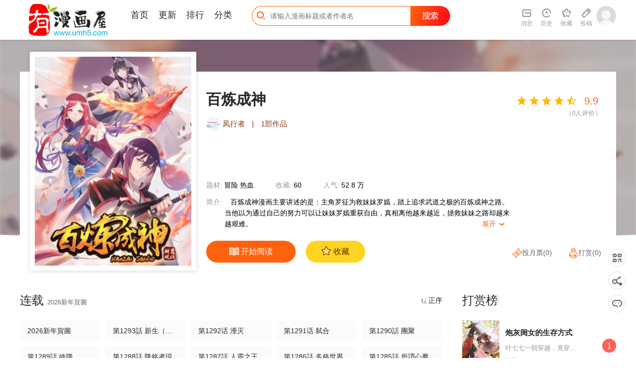

--- FILE ---
content_type: text/html; charset=utf-8
request_url: https://www.toh123.com/index.php/comic/bailianchengshen
body_size: 35857
content:
<!DOCTYPE html>
<html>
<head>
<title>百炼成神 - 漫画屋-漫画大全-免费漫画在线看-最好看的漫画</title>
<meta charset="utf-8">
<meta name="renderer" content="webkit">
<meta http-equiv="X-UA-Compatible" content="IE=Edge,chrome=1" >
<meta name="keywords" content="漫画屋,动漫屋,在线漫画,漫画大全,免费漫画,漫画在线看,手机看漫画,手机漫画,日漫,国漫,韩漫">
<meta name="description" content="漫画屋&#40;www.umh5.com&#41;为您提供优质的漫画阅读体验，日本漫画,港台漫画,韩国漫画,欧美漫画,好漫画。热门漫画：火影忍者、海贼王、死神、一拳超人、古惑仔等漫画阅读网站，就在漫画屋">
<!-- Mccms core JS build, must be loaded -->
<script>var Mcpath = {url:'www.umh5.com',web:'/',basepath:'/packs/',tpl:'/template/pc/default/',istel:1};</script>
<link rel="stylesheet" href="/packs/layui/css/layui.css">
<script src="/packs/layui/layui.all.js"></script>
<script src="/packs/mccms/base.js"></script>
<!-- //Mccms core JS build, must be loaded -->

<!-- This template needs to be built -->
<link rel="shortcut icon" href="/template/pc/default/images/favicon.ico" type="image/x-icon"/>
<link rel="Bookmark" href="/template/pc/default/images/favicon.ico"/>
<link rel="stylesheet" href="/template/pc/default/css/common_home.css">
<link rel="stylesheet" href="/template/pc/default/css/home.css">
<script src="/template/pc/default/js/jquery.lazyload.min.js"></script>
<script src="/template/pc/default/js/jquery.SuperSlide.2.1.3.js"></script>
<script src="/template/pc/default/js/index.js"></script>
<!--[if lt IE 9]>
	<script src="/template/pc/default/js/respond.js"></script>
<![endif]-->
<script>
window._bd_share_config = {"common" : {"bdSnsKey" : {},"bdText" : document.title,"bdUrl" : window.location.href,"bdDesc":'',"bdMini" : "2","bdMiniList" : false,"bdStyle" : "0","bdSize" : "32",},"share" : {}};
with(document)0[(getElementsByTagName('head')[0]||body).appendChild(createElement('script')).src='http://bdimg.share.baidu.com/static/api/js/share.js?cdnversion='+~(-new Date()/36e5)];
</script>

</head>
<body class="p-detail">
<div style='display:none;'><img src='/template/pc/default/images/app_logo.png' /></div>
<div class="in-header">
	<div class="in-header__wrap container--response">
    	<a class="in-header__logo" href="http://www.umh5.com/"></a>
    	<div class="in-header__nav">
      		<ul class="clearfix">
		        <li id="nav_index" class="nav-item">
		        	<a href="http://www.umh5.com/">首页</a>
		        	<div class="underline"></div>
		        </li>
		        <li id="nav_update" class="nav-item">
			        <a href="/index.php/custom/update">更新</a>
			        <div class="underline"></div>
		        </li>
		        <li id="nav_hot" class="nav-item">
		        	<a href="/index.php/custom/top">排行</a>
		        	<div class="underline"></div>
		        </li>
		        <li id="nav_type" class="nav-item">
		        	<a href="/index.php/category/">分类</a>
		        	<div class="underline"></div>
		        </li>
             <!--   <li id="nav_book" class="nav-item">
                    <a href="/index.php/book">小说</a>
                    <div class="underline"></div>
                    <img class="new" src="/template/pc/default/images/ic_nav_newxs.png" alt="new">
                </li>-->
      		</ul>
        </div>
        <div class="in-header__search">
            <input class="input j-header-input" type="text" placeholder="请输入漫画标题或者作者名">
            <span class="button"></span>
            <i class="iconfont icon-ic_head_search"></i>
            <div class="in-dialog--search hide">
                <div class="search-hot-wr">
                    <p class="dialog-title">今日热搜</p>
                    <div class="search-hot">
                        <script class="hot-search-tpl" type="text/html">
                          {{#layui.each(d, function(index, item) { }}
                            <div class="search-hot__item {{ index == 0 ? 'active' : '' }}">
                                <p class="search-item__name">
                                    <span class="num {{ index < 3 ? 'num--' + (index + 1) : '' }}">{{ index + 1 }}</span>
                                    <span class="comic-title">{{ item.name }}</span>
                                </p>
                                <a class="search-item__detail fl" href="{{ item.url }}">
                                    <span class="num {{ index < 3 ? 'num--' + (index + 1) : '' }}">{{ index + 1 }}</span>
                                    <span class="cover"><img src="{{ item.pic}}" alt="{{ item.name }}"></span>
                                    <p class="title">{{ item.name }}</p>
                                    <p class="text">作者：{{ item.author }}</p>
                                    <p class="text">{{ item.text}}</p>
                                </a>
                            </div>
                          {{# }) }}
                        </script>
                    </div>
                </div>
            </div>
        </div>
        <div class="in-header__user">
            <ul class="fl clearfix">
                <li class="user-item j-user-msg">
                    <a href="/index.php/user/message" rel="nofollow">
                        <i class="iconfont icon-ic_head_inform"></i>
                        <span class="item-text">消息</span>
                    </a>
                </li>
                <li class="user-item j-header-his">
                    <a href="/index.php/user/read" rel="nofollow">
                        <i class="iconfont icon-ic_head_footprint"></i>
                        <span class="item-text">历史</span>
                    </a>
                    <div class="in-dialog--his hide">
                        <p class="in-dialog__title">我看过的<a class="more" href="/index.php/user/read">查看全部></a></p>
                        <p class="in-dialog__offline">登录同步看到各端数据，<a class="hl" href="/index.php/user/login">请登录</a></p>
                        <ul class="in-dialog__user-list hide"></ul>
                        <script class="header-his-tpl" type="text/html">
                            {{# layui.each(d, function(index, item) { }}
                            <li class="list-item">
                                <a class="cover" href="{{ item.url }}"><img src="{{ item.pic}}" alt="{{ item.name }}"></a>
                                <p class="comic-title"><a href="{{ item.url }}">{{ item.name }}</a></p>
                                <p class="read-at">读至：<a href="{{ item.chapter_url }}">{{ item.chapter_name }}</a></p>
                                <p class="update">更至：<a class="hl" href="{{ item.chapter_xurl }}">{{ item.chapter_xname }}</a></p>
                                <a class="read" href="{{ item.chapter_url }}">续看></a>
                            </li>
                            {{# }) }}
                        </script>
                        <div class="in-dialog__empty">还没有看过的漫画，<a class="hl" href="/index.php/category/">去追一部</a></div>
                        <span class="triangle"><i class="iconfont icon-ic_nav_toast_sj"></i></span>
                    </div>
                </li>
                <li class="user-item j-header-coll">
                    <a href="/index.php/user/fav" rel="nofollow">
                        <i class="iconfont icon-ic_head_coll"></i>
                        <span class="item-text">收藏</span>
                    </a>
                    <div class="in-dialog--coll hide">
                        <p class="in-dialog__title">我收藏的<a class="more" href="/index.php/user/fav">查看全部></a></p>
                        <ul class="in-dialog__user-list">
                        <script class="header-coll-tpl" type="text/html">
                        {{# layui.each(d, function(index, item) { }}
                            <li class="list-item">
                                <a class="cover" href="{{ item.url }}"><img src="{{ item.pic}}" alt="{{ item.name }}"></a>
                                <p class="comic-title"><a href="{{ item.url }}">{{ item.name }}</a></p>
                                <p class="read-at">读至：<a href="{{ item.chapter_url }}">{{ item.chapter_name }}</a></p>
                                <p class="update">更至：<a class="hl" href="{{ item.chapter_xurl }}">{{ item.chapter_xname }}</a></p>
                                <a class="read" href="{{ item.chapter_url }}">续看></a>
                            </li>
                        {{# }) }}
                        </script>
                        </ul>
                        <div class="in-dialog__empty coll hide">还没有收藏的漫画，<a class="hl" href="/index.php/category/">去追一部</a></div>
                        <div class="in-dialog__empty offline">登录查看收藏记录，<a class="hl" href="/index.php/user/login">去登录</a></div>
                        <span class="triangle"><i class="iconfont icon-ic_nav_toast_sj"></i></span>
                    </div>
                </li>
                <li class="user-item">
                    <a href="/index.php/author/comic/add">
                        <i class="iconfont icon-ic_head_tg"></i>
                        <span class="item-text">投稿</span>
                    </a>
                </li>
                <!--
                <li class="user-item j-header-down">
                    <a href="" rel="nofollow">
                        <i class="iconfont icon-ic_head_app"></i>
                        <span class="item-text">下载APP</span>
                    </a>
                    <div class="in-dialog--download hide">
                        <img class="qr-code" src="/template/pc/default/images/pic_screen1_ewm.png" alt="下载二维码">
                        <p class="text"><i class="iconfont icon-ic_nav_app_"></i> 海量免费漫画</p>
                        <p class="text"><i class="iconfont icon-ic_nav_app_1"></i> 流畅阅读体验</p>
                        <p class="text"><i class="iconfont icon-ic_nav_app_2"></i> 无码高清画质</p>
                        <span class="triangle"><i class="iconfont icon-ic_nav_toast_sj"></i></span>
                    </div>
                </li>
            	-->
            </ul>
            <div class="j-header-avatar in-header__avatar fl">
                <a href="/index.php/user"><img class="j-user-avatar" src="/template/pc/default/images/pic_login_defaulthead.png" alt="用户头像"></a>
                <div class="j-dialog-avatar dialog__header-avatar hide">
                    <div class="in-dialog--avatar">
                        <span class="triangle"><i class="iconfont icon-ic_nav_toast_sj"></i></span>
                        <div class="j-dialog-tourist row-1">
                            <p class="base-info">
                                <a class="j-user-name nickname" href="/index.php/user/login">游客</a>
                                <i class="vip-tag icon icon-vip-tag"></i>
                                <a class="j-user-logout logout" href="/index.php/user/login">登录领更多</a>
                            </p>
                            <p class="expire">VIP到期：<span class="j-user-vip-time">体验已到期</span></p>
                        </div>
                        <div class="row-2">
                            <div class="fund-item">
                                <div class="fund-item__icon"><i class="icon-user-yb"></i></div>
                                <div class="fund-item__info">金币<br><span class="j-user-gold">0</span></div>
                            </div>
                            <div class="fund-item">
                                <div class="fund-item__icon"><i class="icon-user-yp"></i></div>
                                <div class="fund-item__info">月票<br><span class="j-user-ticket">0</span></div>
                            </div>
                        </div>
                    </div>
                    <script class="userinfo" type="text/html">
                        <span class="triangle"><i class="iconfont icon-ic_nav_toast_sj"></i></span>
                        <div class="j-dialog-user row-1">
                            <p class="base-info">
                                <a class="j-user-name nickname" href="/index.php/user">{{d.nichen}}</a>
                                <i class="j-user-vip vip-tag icon-vip-tag icon-vip-type2"></i>
                                <a class="j-user-logout logout" href="javascript:;">退出登录</a>
                            </p>
                            <p class="expire">VIP到期：<span class="j-user-vip-time">{{d.viptime}}</span></p>
                            <a class="j-agin-buy-vip buy-vip" href="javascript:;">续费VIP</a>
                        </div>
                        <div class="row-2">
                            <div class="fund-item">
                                <div class="fund-item__icon"><i class="icon-user-yb"></i></div>
                                <div class="fund-item__info">金币<br><span class="j-user-gold">{{d.cion}}</span></div>
                            </div>
                            <div class="fund-item">
                                <div class="fund-item__icon"><i class="icon-user-yp"></i></div>
                                <div class="fund-item__info">月票<br><span class="j-user-ticket">{{d.ticket}}</span></div>
                            </div>
                        </div>
                    </script>
                </div>
            </div>
        </div>
    </div>
</div>
<div class="de-info-wr" data-price="49" data-is_vip="1">
    <div class="de-info__bg" style="background-image: url('https://static-tw.baozimh.com/cover/bailianchengshen-fengxingzhe.jpg?w=285&h=375&q=100');"></div>
    <div class="de-info__overlay">
        <div class="overlay-bottom"></div>
    </div>
    <div class="container--response">
        <div class="de-info__box">
            <div class="de-info__cover"><img class="lazy" src="https://static-tw.baozimh.com/cover/bailianchengshen-fengxingzhe.jpg?w=285&h=375&q=100" alt="百炼成神"></div>
            <p class="comic-title j-comic-title">百炼成神</p>
            <div class="comic-author">
                <a href="/index.php/author"><img class="avatar" src="http://www.umh5.com/packs/mccms/empty.png" alt="凤行者"></a>
                <span class="name"><a href="/index.php/author">凤行者</a></span>
                <span>|</span>
                <span><a href="/index.php/author">1部作品</a></span>
            </div>
            <div class="comic-status">
                <span class="text">题材: <b><a target="_blank" href="/index.php/category/tags/7">冒险</a> <a target="_blank" href="/index.php/category/tags/6">热血</a> </b></span>
                <span class="text">收藏: <b>60</b></span>
                <span class="text">人气: <b>52.8 万</b></span>
            </div>
            <div class="comic-intro">
                <span class="title">简介: </span>
                <p class="intro">
                百炼成神漫画主要讲述的是：主角罗征为救妹妹罗嫣，踏上追求武道之极的百炼成神之路。当他以为通过自己的努力可以让妹妹罗嫣重获自由，真相离他越来越近，拯救妹妹之路却越来越艰难。<p class="show"><span class="txt">展开</span> <i class="iconfont">&#xe6a3;</i></p>
                <p class="intro-total">百炼成神漫画主要讲述的是：主角罗征为救妹妹罗嫣，踏上追求武道之极的百炼成神之路。当他以为通过自己的努力可以让妹妹罗嫣重获自由，真相离他越来越近，拯救妹妹之路却越来越艰难。</p>
                </p>
            </div>
            <div class="comic-handles clearfix">
                <a class="btn--read" href="/index.php/chapter/3320979">
                    <i class="icon-de-read"></i>
                    <span class="txt1">开始阅读</span>
                </a>
                <a data-id="43563" class="btn--collect j-user-collect" href="javascript:void(0);">
                    <i class="icon-de-coll_hl"></i>
                    <i class="icon-de-coll"></i>
                    <span class="txt1">收藏</span>
                    <span class="txt2">已收藏</span>
                </a>
            </div>
            <div class="de-rate-wr">
                <div class="rate-handle" data-score="99"></div>
                <p class="rate-count">（<span class="num">0</span>人评价）</p>
            </div>
            <div class="de-user-handle">
                <a data-id="43563" data-name="百炼成神" data-rank="88930" data-ticket="0" class="btn--ticket" href="javascript:void(0);"><i class="icon-de-ticket"></i>投月票(<font class='ticket-num'>0</font>)</a>
                <a class="btn--gold" href="javascript:void(0);"><i class="icon-de-gold "></i>打赏(<font class="cion-num">0</font>) </a>
            </div>
        </div>
    </div>
</div>
<div class="container--response de-container-wr clearfix">
    <div class="de-container">
        <div class="de-chapter">
            <div class="de-chapter__title">
                <span>连载</span>
                <span class="update-time">2026新年賀圖</span>
                <div class="btn--sort reversed" style="display: block;">
                  <span class="dx"><i class="iconfont icon-sortdown"></i> 倒序</span>
                  <span class="zx"><i class="iconfont icon-sortup"></i> 正序</span>
                </div>
            </div>
            <div class="chapter__list clearfix">
                <ul class="chapter__list-box clearfix">
                
                    <li class="j-chapter-item chapter__item chapter-190112">
                        <a class="j-chapter-link" href="/index.php/chapter/190112">
                            
                            
                            
                            第1话 炼器功法
                        </a>
                    </li>
                
                    <li class="j-chapter-item chapter__item chapter-190113">
                        <a class="j-chapter-link" href="/index.php/chapter/190113">
                            
                            
                            
                            第2话 族炼日
                        </a>
                    </li>
                
                    <li class="j-chapter-item chapter__item chapter-190114">
                        <a class="j-chapter-link" href="/index.php/chapter/190114">
                            
                            
                            
                            第3话 重获新生
                        </a>
                    </li>
                
                    <li class="j-chapter-item chapter__item chapter-190115">
                        <a class="j-chapter-link" href="/index.php/chapter/190115">
                            
                            
                            
                            第4话 冤家对头
                        </a>
                    </li>
                
                    <li class="j-chapter-item chapter__item chapter-190116">
                        <a class="j-chapter-link" href="/index.php/chapter/190116">
                            
                            
                            
                            第5話 血色試煉
                        </a>
                    </li>
                
                    <li class="j-chapter-item chapter__item chapter-190117">
                        <a class="j-chapter-link" href="/index.php/chapter/190117">
                            
                            
                            
                            第6话 自取其果
                        </a>
                    </li>
                
                    <li class="j-chapter-item chapter__item chapter-190118">
                        <a class="j-chapter-link" href="/index.php/chapter/190118">
                            
                            
                            
                            第7话 选功法
                        </a>
                    </li>
                
                    <li class="j-chapter-item chapter__item chapter-190119">
                        <a class="j-chapter-link" href="/index.php/chapter/190119">
                            
                            
                            
                            第8话 圣阶功法
                        </a>
                    </li>
                
                    <li class="j-chapter-item chapter__item chapter-190120">
                        <a class="j-chapter-link" href="/index.php/chapter/190120">
                            
                            
                            
                            第9话 挑衅
                        </a>
                    </li>
                
                    <li class="j-chapter-item chapter__item chapter-190121">
                        <a class="j-chapter-link" href="/index.php/chapter/190121">
                            
                            
                            
                            第10话 炼髓境
                        </a>
                    </li>
                
                    <li class="j-chapter-item chapter__item chapter-190122">
                        <a class="j-chapter-link" href="/index.php/chapter/190122">
                            
                            
                            
                            第11话 软磨硬泡
                        </a>
                    </li>
                
                    <li class="j-chapter-item chapter__item chapter-190123">
                        <a class="j-chapter-link" href="/index.php/chapter/190123">
                            
                            
                            
                            第12话 初来乍到
                        </a>
                    </li>
                
                    <li class="j-chapter-item chapter__item chapter-190124">
                        <a class="j-chapter-link" href="/index.php/chapter/190124">
                            
                            
                            
                            第13话 刀虫奇袭
                        </a>
                    </li>
                
                    <li class="j-chapter-item chapter__item chapter-190125">
                        <a class="j-chapter-link" href="/index.php/chapter/190125">
                            
                            
                            
                            第14话 坐收渔利
                        </a>
                    </li>
                
                    <li class="j-chapter-item chapter__item chapter-190126">
                        <a class="j-chapter-link" href="/index.php/chapter/190126">
                            
                            
                            
                            第15话 一起蹚浑水
                        </a>
                    </li>
                
                    <li class="j-chapter-item chapter__item chapter-190127">
                        <a class="j-chapter-link" href="/index.php/chapter/190127">
                            
                            
                            
                            第16话 黑白双煞
                        </a>
                    </li>
                
                    <li class="j-chapter-item chapter__item chapter-190128">
                        <a class="j-chapter-link" href="/index.php/chapter/190128">
                            
                            
                            
                            第17话 缓兵之计
                        </a>
                    </li>
                
                    <li class="j-chapter-item chapter__item chapter-190129">
                        <a class="j-chapter-link" href="/index.php/chapter/190129">
                            
                            
                            
                            第18话 炼狱山之行
                        </a>
                    </li>
                
                    <li class="j-chapter-item chapter__item chapter-190130">
                        <a class="j-chapter-link" href="/index.php/chapter/190130">
                            
                            
                            
                            第19话 反目成仇
                        </a>
                    </li>
                
                    <li class="j-chapter-item chapter__item chapter-190131">
                        <a class="j-chapter-link" href="/index.php/chapter/190131">
                            
                            
                            
                            第20话 轻视的代价
                        </a>
                    </li>
                
                    <li class="j-chapter-item chapter__item chapter-190132">
                        <a class="j-chapter-link" href="/index.php/chapter/190132">
                            
                            
                            
                            第21话 天魔真气
                        </a>
                    </li>
                
                    <li class="j-chapter-item chapter__item chapter-190133">
                        <a class="j-chapter-link" href="/index.php/chapter/190133">
                            
                            
                            
                            第22话 难舍难分
                        </a>
                    </li>
                
                    <li class="j-chapter-item chapter__item chapter-190134">
                        <a class="j-chapter-link" href="/index.php/chapter/190134">
                            
                            
                            
                            第23话 天禄拍卖行
                        </a>
                    </li>
                
                    <li class="j-chapter-item chapter__item chapter-190135">
                        <a class="j-chapter-link" href="/index.php/chapter/190135">
                            
                            
                            
                            第24话 诸葛枫
                        </a>
                    </li>
                
                    <li class="j-chapter-item chapter__item chapter-190136">
                        <a class="j-chapter-link" href="/index.php/chapter/190136">
                            
                            
                            
                            第25话 天衍精华
                        </a>
                    </li>
                
                    <li class="j-chapter-item chapter__item chapter-190137">
                        <a class="j-chapter-link" href="/index.php/chapter/190137">
                            
                            
                            
                            第26话 斩妖试炼
                        </a>
                    </li>
                
                    <li class="j-chapter-item chapter__item chapter-190138">
                        <a class="j-chapter-link" href="/index.php/chapter/190138">
                            
                            
                            
                            第27话 半路遇袭
                        </a>
                    </li>
                
                    <li class="j-chapter-item chapter__item chapter-190139">
                        <a class="j-chapter-link" href="/index.php/chapter/190139">
                            
                            
                            
                            第28话 斩杀妖将
                        </a>
                    </li>
                
                    <li class="j-chapter-item chapter__item chapter-190140">
                        <a class="j-chapter-link" href="/index.php/chapter/190140">
                            
                            
                            
                            第29话 初遇华天命
                        </a>
                    </li>
                
                    <li class="j-chapter-item chapter__item chapter-190141">
                        <a class="j-chapter-link" href="/index.php/chapter/190141">
                            
                            
                            
                            第30话 浴血奋战
                        </a>
                    </li>
                
                    <li class="j-chapter-item chapter__item chapter-190142">
                        <a class="j-chapter-link" href="/index.php/chapter/190142">
                            
                            
                            
                            第31话 神针朱家
                        </a>
                    </li>
                
                    <li class="j-chapter-item chapter__item chapter-190143">
                        <a class="j-chapter-link" href="/index.php/chapter/190143">
                            
                            
                            
                            第32话 诸葛青云
                        </a>
                    </li>
                
                    <li class="j-chapter-item chapter__item chapter-190144">
                        <a class="j-chapter-link" href="/index.php/chapter/190144">
                            
                            
                            
                            第33话 归为己用
                        </a>
                    </li>
                
                    <li class="j-chapter-item chapter__item chapter-190145">
                        <a class="j-chapter-link" href="/index.php/chapter/190145">
                            
                            
                            
                            第34话 杀戮少女
                        </a>
                    </li>
                
                    <li class="j-chapter-item chapter__item chapter-190146">
                        <a class="j-chapter-link" href="/index.php/chapter/190146">
                            
                            
                            
                            第35话 亲临战场
                        </a>
                    </li>
                
                    <li class="j-chapter-item chapter__item chapter-190147">
                        <a class="j-chapter-link" href="/index.php/chapter/190147">
                            
                            
                            
                            第36话 天妖圣火
                        </a>
                    </li>
                
                    <li class="j-chapter-item chapter__item chapter-190148">
                        <a class="j-chapter-link" href="/index.php/chapter/190148">
                            
                            
                            
                            第37话 逆转战局
                        </a>
                    </li>
                
                    <li class="j-chapter-item chapter__item chapter-190149">
                        <a class="j-chapter-link" href="/index.php/chapter/190149">
                            
                            
                            
                            第38话 心跳
                        </a>
                    </li>
                
                    <li class="j-chapter-item chapter__item chapter-190150">
                        <a class="j-chapter-link" href="/index.php/chapter/190150">
                            
                            
                            
                            第39话 误入玉龙谷
                        </a>
                    </li>
                
                    <li class="j-chapter-item chapter__item chapter-190151">
                        <a class="j-chapter-link" href="/index.php/chapter/190151">
                            
                            
                            
                            第40话 进入仙府
                        </a>
                    </li>
                
                    <li class="j-chapter-item chapter__item chapter-190152">
                        <a class="j-chapter-link" href="/index.php/chapter/190152">
                            
                            
                            
                            第41话 绝命乱斗
                        </a>
                    </li>
                
                    <li class="j-chapter-item chapter__item chapter-190153">
                        <a class="j-chapter-link" href="/index.php/chapter/190153">
                            
                            
                            
                            第42话 仙府试炼
                        </a>
                    </li>
                
                    <li class="j-chapter-item chapter__item chapter-190154">
                        <a class="j-chapter-link" href="/index.php/chapter/190154">
                            
                            
                            
                            第43话 罗征的本心
                        </a>
                    </li>
                
                    <li class="j-chapter-item chapter__item chapter-190155">
                        <a class="j-chapter-link" href="/index.php/chapter/190155">
                            
                            
                            
                            第44话 日月星辰图
                        </a>
                    </li>
                
                    <li class="j-chapter-item chapter__item chapter-190156">
                        <a class="j-chapter-link" href="/index.php/chapter/190156">
                            
                            
                            
                            第45话 仙人甲士
                        </a>
                    </li>
                
                    <li class="j-chapter-item chapter__item chapter-190157">
                        <a class="j-chapter-link" href="/index.php/chapter/190157">
                            
                            
                            
                            第46话 宿怨
                        </a>
                    </li>
                
                    <li class="j-chapter-item chapter__item chapter-190158">
                        <a class="j-chapter-link" href="/index.php/chapter/190158">
                            
                            
                            
                            第47话 天子令
                        </a>
                    </li>
                
                    <li class="j-chapter-item chapter__item chapter-190159">
                        <a class="j-chapter-link" href="/index.php/chapter/190159">
                            
                            
                            
                            第48话 开堂大审
                        </a>
                    </li>
                
                    <li class="j-chapter-item chapter__item chapter-190160">
                        <a class="j-chapter-link" href="/index.php/chapter/190160">
                            
                            
                            
                            第49话 幻鱼潭争执
                        </a>
                    </li>
                
                    <li class="j-chapter-item chapter__item chapter-190161">
                        <a class="j-chapter-link" href="/index.php/chapter/190161">
                            
                            
                            
                            第50话 初露锋芒
                        </a>
                    </li>
                
                    <li class="j-chapter-item chapter__item chapter-190162">
                        <a class="j-chapter-link" href="/index.php/chapter/190162">
                            
                            
                            
                            第51话 仙剑流光
                        </a>
                    </li>
                
                    <li class="j-chapter-item chapter__item chapter-190163">
                        <a class="j-chapter-link" href="/index.php/chapter/190163">
                            
                            
                            
                            第52话 七星剑光台
                        </a>
                    </li>
                
                    <li class="j-chapter-item chapter__item chapter-190164">
                        <a class="j-chapter-link" href="/index.php/chapter/190164">
                            
                            
                            
                            第53话 内门第一
                        </a>
                    </li>
                
                    <li class="j-chapter-item chapter__item chapter-190165">
                        <a class="j-chapter-link" href="/index.php/chapter/190165">
                            
                            
                            
                            第54话 全峰大比
                        </a>
                    </li>
                
                    <li class="j-chapter-item chapter__item chapter-190166">
                        <a class="j-chapter-link" href="/index.php/chapter/190166">
                            
                            
                            
                            第55话 先声夺人
                        </a>
                    </li>
                
                    <li class="j-chapter-item chapter__item chapter-190167">
                        <a class="j-chapter-link" href="/index.php/chapter/190167">
                            
                            
                            
                            第56话 三招之约
                        </a>
                    </li>
                
                    <li class="j-chapter-item chapter__item chapter-190168">
                        <a class="j-chapter-link" href="/index.php/chapter/190168">
                            
                            
                            
                            第57话 天陨圣火
                        </a>
                    </li>
                
                    <li class="j-chapter-item chapter__item chapter-190169">
                        <a class="j-chapter-link" href="/index.php/chapter/190169">
                            
                            
                            
                            第58话 剑步
                        </a>
                    </li>
                
                    <li class="j-chapter-item chapter__item chapter-190170">
                        <a class="j-chapter-link" href="/index.php/chapter/190170">
                            
                            
                            
                            第59话 东施效颦
                        </a>
                    </li>
                
                    <li class="j-chapter-item chapter__item chapter-190171">
                        <a class="j-chapter-link" href="/index.php/chapter/190171">
                            
                            
                            
                            第60话 天魔真气
                        </a>
                    </li>
                
                    <li class="j-chapter-item chapter__item chapter-190172">
                        <a class="j-chapter-link" href="/index.php/chapter/190172">
                            
                            
                            
                            第61话 正气歌
                        </a>
                    </li>
                
                    <li class="j-chapter-item chapter__item chapter-190173">
                        <a class="j-chapter-link" href="/index.php/chapter/190173">
                            
                            
                            
                            第62话 今非昔比
                        </a>
                    </li>
                
                    <li class="j-chapter-item chapter__item chapter-190174">
                        <a class="j-chapter-link" href="/index.php/chapter/190174">
                            
                            
                            
                            第63话 顿悟
                        </a>
                    </li>
                
                    <li class="j-chapter-item chapter__item chapter-190175">
                        <a class="j-chapter-link" href="/index.php/chapter/190175">
                            
                            
                            
                            第64话 暗藏杀机
                        </a>
                    </li>
                
                    <li class="j-chapter-item chapter__item chapter-190176">
                        <a class="j-chapter-link" href="/index.php/chapter/190176">
                            
                            
                            
                            第65话 宗主的怒火
                        </a>
                    </li>
                
                    <li class="j-chapter-item chapter__item chapter-190177">
                        <a class="j-chapter-link" href="/index.php/chapter/190177">
                            
                            
                            
                            第66话 佛之轮回
                        </a>
                    </li>
                
                    <li class="j-chapter-item chapter__item chapter-190178">
                        <a class="j-chapter-link" href="/index.php/chapter/190178">
                            
                            
                            
                            第67话 青鸾血脉
                        </a>
                    </li>
                
                    <li class="j-chapter-item chapter__item chapter-190179">
                        <a class="j-chapter-link" href="/index.php/chapter/190179">
                            
                            
                            
                            第68话 蛟龙骨矛
                        </a>
                    </li>
                
                    <li class="j-chapter-item chapter__item chapter-190180">
                        <a class="j-chapter-link" href="/index.php/chapter/190180">
                            
                            
                            
                            第69话 龙吼
                        </a>
                    </li>
                
                    <li class="j-chapter-item chapter__item chapter-190181">
                        <a class="j-chapter-link" href="/index.php/chapter/190181">
                            
                            
                            
                            第70话 剑
                        </a>
                    </li>
                
                    <li class="j-chapter-item chapter__item chapter-190182">
                        <a class="j-chapter-link" href="/index.php/chapter/190182">
                            
                            
                            
                            第71话 武道的执着
                        </a>
                    </li>
                
                    <li class="j-chapter-item chapter__item chapter-190183">
                        <a class="j-chapter-link" href="/index.php/chapter/190183">
                            
                            
                            
                            第72话 杀戮剑山
                        </a>
                    </li>
                
                    <li class="j-chapter-item chapter__item chapter-190184">
                        <a class="j-chapter-link" href="/index.php/chapter/190184">
                            
                            
                            
                            第73话 剑灵妖夜
                        </a>
                    </li>
                
                    <li class="j-chapter-item chapter__item chapter-190185">
                        <a class="j-chapter-link" href="/index.php/chapter/190185">
                            
                            
                            
                            第74话 不动明王
                        </a>
                    </li>
                
                    <li class="j-chapter-item chapter__item chapter-190186">
                        <a class="j-chapter-link" href="/index.php/chapter/190186">
                            
                            
                            
                            第75话 兄妹重逢
                        </a>
                    </li>
                
                    <li class="j-chapter-item chapter__item chapter-190187">
                        <a class="j-chapter-link" href="/index.php/chapter/190187">
                            
                            
                            
                            第76话 青莲业火
                        </a>
                    </li>
                
                    <li class="j-chapter-item chapter__item chapter-190188">
                        <a class="j-chapter-link" href="/index.php/chapter/190188">
                            
                            
                            
                            第77话 李逸风
                        </a>
                    </li>
                
                    <li class="j-chapter-item chapter__item chapter-190189">
                        <a class="j-chapter-link" href="/index.php/chapter/190189">
                            
                            
                            
                            第78話 頂點
                        </a>
                    </li>
                
                    <li class="j-chapter-item chapter__item chapter-190190">
                        <a class="j-chapter-link" href="/index.php/chapter/190190">
                            
                            
                            
                            第79话 危机
                        </a>
                    </li>
                
                    <li class="j-chapter-item chapter__item chapter-190191">
                        <a class="j-chapter-link" href="/index.php/chapter/190191">
                            
                            
                            
                            第80话 试炼者之路
                        </a>
                    </li>
                
                    <li class="j-chapter-item chapter__item chapter-190192">
                        <a class="j-chapter-link" href="/index.php/chapter/190192">
                            
                            
                            
                            番外1 残破飞刀
                        </a>
                    </li>
                
                    <li class="j-chapter-item chapter__item chapter-190193">
                        <a class="j-chapter-link" href="/index.php/chapter/190193">
                            
                            
                            
                            番外2 复仇
                        </a>
                    </li>
                
                    <li class="j-chapter-item chapter__item chapter-190194">
                        <a class="j-chapter-link" href="/index.php/chapter/190194">
                            
                            
                            
                            番外3 怪孩子
                        </a>
                    </li>
                
                    <li class="j-chapter-item chapter__item chapter-190195">
                        <a class="j-chapter-link" href="/index.php/chapter/190195">
                            
                            
                            
                            第81话 先声夺人
                        </a>
                    </li>
                
                    <li class="j-chapter-item chapter__item chapter-190196">
                        <a class="j-chapter-link" href="/index.php/chapter/190196">
                            
                            
                            
                            第82话 初入试炼
                        </a>
                    </li>
                
                    <li class="j-chapter-item chapter__item chapter-190197">
                        <a class="j-chapter-link" href="/index.php/chapter/190197">
                            
                            
                            
                            第83话 火海与赤火蛇
                        </a>
                    </li>
                
                    <li class="j-chapter-item chapter__item chapter-190198">
                        <a class="j-chapter-link" href="/index.php/chapter/190198">
                            
                            
                            
                            第84话 迅若流星
                        </a>
                    </li>
                
                    <li class="j-chapter-item chapter__item chapter-190199">
                        <a class="j-chapter-link" href="/index.php/chapter/190199">
                            
                            
                            
                            第85话 火蝠魔鬼鱼
                        </a>
                    </li>
                
                    <li class="j-chapter-item chapter__item chapter-190200">
                        <a class="j-chapter-link" href="/index.php/chapter/190200">
                            
                            
                            
                            第86话 试炼关卡
                        </a>
                    </li>
                
                    <li class="j-chapter-item chapter__item chapter-190201">
                        <a class="j-chapter-link" href="/index.php/chapter/190201">
                            
                            
                            
                            第87话 别有洞天
                        </a>
                    </li>
                
                    <li class="j-chapter-item chapter__item chapter-190202">
                        <a class="j-chapter-link" href="/index.php/chapter/190202">
                            
                            
                            
                            第88话 百里红枫
                        </a>
                    </li>
                
                    <li class="j-chapter-item chapter__item chapter-190203">
                        <a class="j-chapter-link" href="/index.php/chapter/190203">
                            
                            
                            
                            第89话 棋逢对手
                        </a>
                    </li>
                
                    <li class="j-chapter-item chapter__item chapter-190204">
                        <a class="j-chapter-link" href="/index.php/chapter/190204">
                            
                            
                            
                            第90话 杀戮傀儡
                        </a>
                    </li>
                
                    <li class="j-chapter-item chapter__item chapter-190205">
                        <a class="j-chapter-link" href="/index.php/chapter/190205">
                            
                            
                            
                            第91话 千钧一发
                        </a>
                    </li>
                
                    <li class="j-chapter-item chapter__item chapter-190206">
                        <a class="j-chapter-link" href="/index.php/chapter/190206">
                            
                            
                            
                            第92话 各自前行
                        </a>
                    </li>
                
                    <li class="j-chapter-item chapter__item chapter-190207">
                        <a class="j-chapter-link" href="/index.php/chapter/190207">
                            
                            
                            
                            第93话 暗影狼王
                        </a>
                    </li>
                
                    <li class="j-chapter-item chapter__item chapter-190208">
                        <a class="j-chapter-link" href="/index.php/chapter/190208">
                            
                            
                            
                            第94话 收官撤离
                        </a>
                    </li>
                
                    <li class="j-chapter-item chapter__item chapter-190209">
                        <a class="j-chapter-link" href="/index.php/chapter/190209">
                            
                            
                            
                            第95话 意外重逢
                        </a>
                    </li>
                
                    <li class="j-chapter-item chapter__item chapter-190210">
                        <a class="j-chapter-link" href="/index.php/chapter/190210">
                            
                            
                            
                            第96话 断头死路
                        </a>
                    </li>
                
                    <li class="j-chapter-item chapter__item chapter-190211">
                        <a class="j-chapter-link" href="/index.php/chapter/190211">
                            
                            
                            
                            第97话 峰回路转
                        </a>
                    </li>
                
                    <li class="j-chapter-item chapter__item chapter-190212">
                        <a class="j-chapter-link" href="/index.php/chapter/190212">
                            
                            
                            
                            第98话 路遇凶兽
                        </a>
                    </li>
                
                    <li class="j-chapter-item chapter__item chapter-190213">
                        <a class="j-chapter-link" href="/index.php/chapter/190213">
                            
                            
                            
                            第99话 夜叉之死
                        </a>
                    </li>
                
                    <li class="j-chapter-item chapter__item chapter-190214">
                        <a class="j-chapter-link" href="/index.php/chapter/190214">
                            
                            
                            
                            第100话 神秘弟子
                        </a>
                    </li>
                
                    <li class="j-chapter-item chapter__item chapter-190215">
                        <a class="j-chapter-link" href="/index.php/chapter/190215">
                            
                            
                            
                            第101话 黑魔魇
                        </a>
                    </li>
                
                    <li class="j-chapter-item chapter__item chapter-190216">
                        <a class="j-chapter-link" href="/index.php/chapter/190216">
                            
                            
                            
                            第102话 化害为利
                        </a>
                    </li>
                
                    <li class="j-chapter-item chapter__item chapter-190217">
                        <a class="j-chapter-link" href="/index.php/chapter/190217">
                            
                            
                            
                            第103话 绝地求生
                        </a>
                    </li>
                
                    <li class="j-chapter-item chapter__item chapter-190218">
                        <a class="j-chapter-link" href="/index.php/chapter/190218">
                            
                            
                            
                            第104话 显露真身
                        </a>
                    </li>
                
                    <li class="j-chapter-item chapter__item chapter-190219">
                        <a class="j-chapter-link" href="/index.php/chapter/190219">
                            
                            
                            
                            第105话 传承之匙
                        </a>
                    </li>
                
                    <li class="j-chapter-item chapter__item chapter-190220">
                        <a class="j-chapter-link" href="/index.php/chapter/190220">
                            
                            
                            
                            第106 协力击破
                        </a>
                    </li>
                
                    <li class="j-chapter-item chapter__item chapter-190221">
                        <a class="j-chapter-link" href="/index.php/chapter/190221">
                            
                            
                            
                            第107话 措手不及
                        </a>
                    </li>
                
                    <li class="j-chapter-item chapter__item chapter-190222">
                        <a class="j-chapter-link" href="/index.php/chapter/190222">
                            
                            
                            
                            第108话 相形见绌
                        </a>
                    </li>
                
                    <li class="j-chapter-item chapter__item chapter-190223">
                        <a class="j-chapter-link" href="/index.php/chapter/190223">
                            
                            
                            
                            第109话 意乱情迷
                        </a>
                    </li>
                
                    <li class="j-chapter-item chapter__item chapter-190224">
                        <a class="j-chapter-link" href="/index.php/chapter/190224">
                            
                            
                            
                            第110话 飞天蛟龙
                        </a>
                    </li>
                
                    <li class="j-chapter-item chapter__item chapter-190225">
                        <a class="j-chapter-link" href="/index.php/chapter/190225">
                            
                            
                            
                            第111话 空降秘宝
                        </a>
                    </li>
                
                    <li class="j-chapter-item chapter__item chapter-190226">
                        <a class="j-chapter-link" href="/index.php/chapter/190226">
                            
                            
                            
                            第112话 剑灵御剑
                        </a>
                    </li>
                
                    <li class="j-chapter-item chapter__item chapter-190227">
                        <a class="j-chapter-link" href="/index.php/chapter/190227">
                            
                            
                            
                            第113话 各取所需
                        </a>
                    </li>
                
                    <li class="j-chapter-item chapter__item chapter-190228">
                        <a class="j-chapter-link" href="/index.php/chapter/190228">
                            
                            
                            
                            第114话 仙墓灵灯
                        </a>
                    </li>
                
                    <li class="j-chapter-item chapter__item chapter-190229">
                        <a class="j-chapter-link" href="/index.php/chapter/190229">
                            
                            
                            
                            第115话 试炼归来
                        </a>
                    </li>
                
                    <li class="j-chapter-item chapter__item chapter-190230">
                        <a class="j-chapter-link" href="/index.php/chapter/190230">
                            
                            
                            
                            第116话 传音解围
                        </a>
                    </li>
                
                    <li class="j-chapter-item chapter__item chapter-190231">
                        <a class="j-chapter-link" href="/index.php/chapter/190231">
                            
                            
                            
                            第117话 入围精英堂
                        </a>
                    </li>
                
                    <li class="j-chapter-item chapter__item chapter-190232">
                        <a class="j-chapter-link" href="/index.php/chapter/190232">
                            
                            
                            
                            第118话 任重道远
                        </a>
                    </li>
                
                    <li class="j-chapter-item chapter__item chapter-190233">
                        <a class="j-chapter-link" href="/index.php/chapter/190233">
                            
                            
                            
                            第119话 必杀执念
                        </a>
                    </li>
                
                    <li class="j-chapter-item chapter__item chapter-190234">
                        <a class="j-chapter-link" href="/index.php/chapter/190234">
                            
                            
                            
                            第120话 修习之初
                        </a>
                    </li>
                
                    <li class="j-chapter-item chapter__item chapter-190235">
                        <a class="j-chapter-link" href="/index.php/chapter/190235">
                            
                            
                            
                            第121话 小试身手
                        </a>
                    </li>
                
                    <li class="j-chapter-item chapter__item chapter-190236">
                        <a class="j-chapter-link" href="/index.php/chapter/190236">
                            
                            
                            
                            第122话 致命对决
                        </a>
                    </li>
                
                    <li class="j-chapter-item chapter__item chapter-190237">
                        <a class="j-chapter-link" href="/index.php/chapter/190237">
                            
                            
                            
                            第123话 赤手空拳
                        </a>
                    </li>
                
                    <li class="j-chapter-item chapter__item chapter-190238">
                        <a class="j-chapter-link" href="/index.php/chapter/190238">
                            
                            
                            
                            第124话 修习神纹
                        </a>
                    </li>
                
                    <li class="j-chapter-item chapter__item chapter-190239">
                        <a class="j-chapter-link" href="/index.php/chapter/190239">
                            
                            
                            
                            第125話 購買風波
                        </a>
                    </li>
                
                    <li class="j-chapter-item chapter__item chapter-190240">
                        <a class="j-chapter-link" href="/index.php/chapter/190240">
                            
                            
                            
                            第126话 进步神速
                        </a>
                    </li>
                
                    <li class="j-chapter-item chapter__item chapter-190241">
                        <a class="j-chapter-link" href="/index.php/chapter/190241">
                            
                            
                            
                            第127话 完美笔触
                        </a>
                    </li>
                
                    <li class="j-chapter-item chapter__item chapter-190242">
                        <a class="j-chapter-link" href="/index.php/chapter/190242">
                            
                            
                            
                            第128话 相互竞价
                        </a>
                    </li>
                
                    <li class="j-chapter-item chapter__item chapter-190243">
                        <a class="j-chapter-link" href="/index.php/chapter/190243">
                            
                            
                            
                            第129话 南辕北辙
                        </a>
                    </li>
                
                    <li class="j-chapter-item chapter__item chapter-190244">
                        <a class="j-chapter-link" href="/index.php/chapter/190244">
                            
                            
                            
                            第130话 西域寻宝
                        </a>
                    </li>
                
                    <li class="j-chapter-item chapter__item chapter-190245">
                        <a class="j-chapter-link" href="/index.php/chapter/190245">
                            
                            
                            
                            第131话 飞来横祸
                        </a>
                    </li>
                
                    <li class="j-chapter-item chapter__item chapter-190246">
                        <a class="j-chapter-link" href="/index.php/chapter/190246">
                            
                            
                            
                            第132话 因祸得福
                        </a>
                    </li>
                
                    <li class="j-chapter-item chapter__item chapter-190247">
                        <a class="j-chapter-link" href="/index.php/chapter/190247">
                            
                            
                            
                            第133话 勇闯升龙台
                        </a>
                    </li>
                
                    <li class="j-chapter-item chapter__item chapter-190248">
                        <a class="j-chapter-link" href="/index.php/chapter/190248">
                            
                            
                            
                            第134话 争先恐后
                        </a>
                    </li>
                
                    <li class="j-chapter-item chapter__item chapter-190249">
                        <a class="j-chapter-link" href="/index.php/chapter/190249">
                            
                            
                            
                            第135话 飞升上界
                        </a>
                    </li>
                
                    <li class="j-chapter-item chapter__item chapter-190250">
                        <a class="j-chapter-link" href="/index.php/chapter/190250">
                            
                            
                            
                            第136话 龙脉人族
                        </a>
                    </li>
                
                    <li class="j-chapter-item chapter__item chapter-190251">
                        <a class="j-chapter-link" href="/index.php/chapter/190251">
                            
                            
                            
                            第137话 真龙之血
                        </a>
                    </li>
                
                    <li class="j-chapter-item chapter__item chapter-190252">
                        <a class="j-chapter-link" href="/index.php/chapter/190252">
                            
                            
                            
                            第138话 精进法则
                        </a>
                    </li>
                
                    <li class="j-chapter-item chapter__item chapter-190253">
                        <a class="j-chapter-link" href="/index.php/chapter/190253">
                            
                            
                            
                            第139话 心领神会
                        </a>
                    </li>
                
                    <li class="j-chapter-item chapter__item chapter-190254">
                        <a class="j-chapter-link" href="/index.php/chapter/190254">
                            
                            
                            
                            第140话 鹿死谁手
                        </a>
                    </li>
                
                    <li class="j-chapter-item chapter__item chapter-190255">
                        <a class="j-chapter-link" href="/index.php/chapter/190255">
                            
                            
                            
                            第141话 灵魂训练
                        </a>
                    </li>
                
                    <li class="j-chapter-item chapter__item chapter-190256">
                        <a class="j-chapter-link" href="/index.php/chapter/190256">
                            
                            
                            
                            番外4 苏灵韵【上】
                        </a>
                    </li>
                
                    <li class="j-chapter-item chapter__item chapter-190257">
                        <a class="j-chapter-link" href="/index.php/chapter/190257">
                            
                            
                            
                            第142话 屡下杀招
                        </a>
                    </li>
                
                    <li class="j-chapter-item chapter__item chapter-190258">
                        <a class="j-chapter-link" href="/index.php/chapter/190258">
                            
                            
                            
                            第143话 敌进我退
                        </a>
                    </li>
                
                    <li class="j-chapter-item chapter__item chapter-190259">
                        <a class="j-chapter-link" href="/index.php/chapter/190259">
                            
                            
                            
                            第144话 炼体机缘
                        </a>
                    </li>
                
                    <li class="j-chapter-item chapter__item chapter-190260">
                        <a class="j-chapter-link" href="/index.php/chapter/190260">
                            
                            
                            
                            第145话 纷至沓来
                        </a>
                    </li>
                
                    <li class="j-chapter-item chapter__item chapter-190261">
                        <a class="j-chapter-link" href="/index.php/chapter/190261">
                            
                            
                            
                            第146话 贵礼相赠
                        </a>
                    </li>
                
                    <li class="j-chapter-item chapter__item chapter-190262">
                        <a class="j-chapter-link" href="/index.php/chapter/190262">
                            
                            
                            
                            番外5 苏灵韵【下】
                        </a>
                    </li>
                
                    <li class="j-chapter-item chapter__item chapter-190263">
                        <a class="j-chapter-link" href="/index.php/chapter/190263">
                            
                            
                            
                            第147话 回归下界
                        </a>
                    </li>
                
                    <li class="j-chapter-item chapter__item chapter-190264">
                        <a class="j-chapter-link" href="/index.php/chapter/190264">
                            
                            
                            
                            第148话 拦路抢人
                        </a>
                    </li>
                
                    <li class="j-chapter-item chapter__item chapter-190265">
                        <a class="j-chapter-link" href="/index.php/chapter/190265">
                            
                            
                            
                            第149话 众矢之的
                        </a>
                    </li>
                
                    <li class="j-chapter-item chapter__item chapter-190266">
                        <a class="j-chapter-link" href="/index.php/chapter/190266">
                            
                            
                            
                            第150话 修复升龙台
                        </a>
                    </li>
                
                    <li class="j-chapter-item chapter__item chapter-190267">
                        <a class="j-chapter-link" href="/index.php/chapter/190267">
                            
                            
                            
                            第151话 往事伤情
                        </a>
                    </li>
                
                    <li class="j-chapter-item chapter__item chapter-190268">
                        <a class="j-chapter-link" href="/index.php/chapter/190268">
                            
                            
                            
                            第152话 跃跃欲试
                        </a>
                    </li>
                
                    <li class="j-chapter-item chapter__item chapter-190269">
                        <a class="j-chapter-link" href="/index.php/chapter/190269">
                            
                            
                            
                            第153话 元磁神石
                        </a>
                    </li>
                
                    <li class="j-chapter-item chapter__item chapter-190270">
                        <a class="j-chapter-link" href="/index.php/chapter/190270">
                            
                            
                            
                            第154话 外围初试
                        </a>
                    </li>
                
                    <li class="j-chapter-item chapter__item chapter-190271">
                        <a class="j-chapter-link" href="/index.php/chapter/190271">
                            
                            
                            
                            第155话 韬光养晦
                        </a>
                    </li>
                
                    <li class="j-chapter-item chapter__item chapter-190272">
                        <a class="j-chapter-link" href="/index.php/chapter/190272">
                            
                            
                            
                            第156话 深谋远虑
                        </a>
                    </li>
                
                    <li class="j-chapter-item chapter__item chapter-190273">
                        <a class="j-chapter-link" href="/index.php/chapter/190273">
                            
                            
                            
                            第157话 新星崛起
                        </a>
                    </li>
                
                    <li class="j-chapter-item chapter__item chapter-190274">
                        <a class="j-chapter-link" href="/index.php/chapter/190274">
                            
                            
                            
                            第158话 独辟蹊径
                        </a>
                    </li>
                
                    <li class="j-chapter-item chapter__item chapter-190275">
                        <a class="j-chapter-link" href="/index.php/chapter/190275">
                            
                            
                            
                            第159话 无人能及
                        </a>
                    </li>
                
                    <li class="j-chapter-item chapter__item chapter-190276">
                        <a class="j-chapter-link" href="/index.php/chapter/190276">
                            
                            
                            
                            第160话 法无禁止即可为
                        </a>
                    </li>
                
                    <li class="j-chapter-item chapter__item chapter-190277">
                        <a class="j-chapter-link" href="/index.php/chapter/190277">
                            
                            
                            
                            第161话 名额拍卖
                        </a>
                    </li>
                
                    <li class="j-chapter-item chapter__item chapter-190278">
                        <a class="j-chapter-link" href="/index.php/chapter/190278">
                            
                            
                            
                            第162话 唤醒赤龙
                        </a>
                    </li>
                
                    <li class="j-chapter-item chapter__item chapter-190279">
                        <a class="j-chapter-link" href="/index.php/chapter/190279">
                            
                            
                            
                            第163话 锻体之道
                        </a>
                    </li>
                
                    <li class="j-chapter-item chapter__item chapter-190280">
                        <a class="j-chapter-link" href="/index.php/chapter/190280">
                            
                            
                            
                            第164话 淬炼穴窍
                        </a>
                    </li>
                
                    <li class="j-chapter-item chapter__item chapter-190281">
                        <a class="j-chapter-link" href="/index.php/chapter/190281">
                            
                            
                            
                            第165话 盛大开幕
                        </a>
                    </li>
                
                    <li class="j-chapter-item chapter__item chapter-190282">
                        <a class="j-chapter-link" href="/index.php/chapter/190282">
                            
                            
                            
                            第166话 元气大鼓
                        </a>
                    </li>
                
                    <li class="j-chapter-item chapter__item chapter-190283">
                        <a class="j-chapter-link" href="/index.php/chapter/190283">
                            
                            
                            
                            第167话 开幕恶战
                        </a>
                    </li>
                
                    <li class="j-chapter-item chapter__item chapter-190284">
                        <a class="j-chapter-link" href="/index.php/chapter/190284">
                            
                            
                            
                            第168话 狮子搏兔
                        </a>
                    </li>
                
                    <li class="j-chapter-item chapter__item chapter-190285">
                        <a class="j-chapter-link" href="/index.php/chapter/190285">
                            
                            
                            
                            第169话 强者对决
                        </a>
                    </li>
                
                    <li class="j-chapter-item chapter__item chapter-190286">
                        <a class="j-chapter-link" href="/index.php/chapter/190286">
                            
                            
                            
                            第170话 无上神武
                        </a>
                    </li>
                
                    <li class="j-chapter-item chapter__item chapter-190287">
                        <a class="j-chapter-link" href="/index.php/chapter/190287">
                            
                            
                            
                            第171话 法则对决
                        </a>
                    </li>
                
                    <li class="j-chapter-item chapter__item chapter-190288">
                        <a class="j-chapter-link" href="/index.php/chapter/190288">
                            
                            
                            
                            第172话 崔邪之子
                        </a>
                    </li>
                
                    <li class="j-chapter-item chapter__item chapter-190289">
                        <a class="j-chapter-link" href="/index.php/chapter/190289">
                            
                            
                            
                            第173话 豪礼求婚
                        </a>
                    </li>
                
                    <li class="j-chapter-item chapter__item chapter-190290">
                        <a class="j-chapter-link" href="/index.php/chapter/190290">
                            
                            
                            
                            第174话 针锋相对
                        </a>
                    </li>
                
                    <li class="j-chapter-item chapter__item chapter-190291">
                        <a class="j-chapter-link" href="/index.php/chapter/190291">
                            
                            
                            
                            第175话 挑战强敌
                        </a>
                    </li>
                
                    <li class="j-chapter-item chapter__item chapter-190292">
                        <a class="j-chapter-link" href="/index.php/chapter/190292">
                            
                            
                            
                            第176话 法则镶嵌
                        </a>
                    </li>
                
                    <li class="j-chapter-item chapter__item chapter-190293">
                        <a class="j-chapter-link" href="/index.php/chapter/190293">
                            
                            
                            
                            第177话 黄泉夜叉
                        </a>
                    </li>
                
                    <li class="j-chapter-item chapter__item chapter-190294">
                        <a class="j-chapter-link" href="/index.php/chapter/190294">
                            
                            
                            
                            第178话 重挫对手
                        </a>
                    </li>
                
                    <li class="j-chapter-item chapter__item chapter-190295">
                        <a class="j-chapter-link" href="/index.php/chapter/190295">
                            
                            
                            
                            第179话 对峙崔邪
                        </a>
                    </li>
                
                    <li class="j-chapter-item chapter__item chapter-190296">
                        <a class="j-chapter-link" href="/index.php/chapter/190296">
                            
                            
                            
                            第180话 修复场地
                        </a>
                    </li>
                
                    <li class="j-chapter-item chapter__item chapter-190297">
                        <a class="j-chapter-link" href="/index.php/chapter/190297">
                            
                            
                            
                            第181话 人外有人
                        </a>
                    </li>
                
                    <li class="j-chapter-item chapter__item chapter-190298">
                        <a class="j-chapter-link" href="/index.php/chapter/190298">
                            
                            
                            
                            第182话 捷足先登
                        </a>
                    </li>
                
                    <li class="j-chapter-item chapter__item chapter-190299">
                        <a class="j-chapter-link" href="/index.php/chapter/190299">
                            
                            
                            
                            第183话 无力回天
                        </a>
                    </li>
                
                    <li class="j-chapter-item chapter__item chapter-190300">
                        <a class="j-chapter-link" href="/index.php/chapter/190300">
                            
                            
                            
                            第184话 同仇敌忾
                        </a>
                    </li>
                
                    <li class="j-chapter-item chapter__item chapter-190301">
                        <a class="j-chapter-link" href="/index.php/chapter/190301">
                            
                            
                            
                            第185话 紫极领域
                        </a>
                    </li>
                
                    <li class="j-chapter-item chapter__item chapter-190302">
                        <a class="j-chapter-link" href="/index.php/chapter/190302">
                            
                            
                            
                            第186話 空間節點
                        </a>
                    </li>
                
                    <li class="j-chapter-item chapter__item chapter-190303">
                        <a class="j-chapter-link" href="/index.php/chapter/190303">
                            
                            
                            
                            第187话 命悬一线
                        </a>
                    </li>
                
                    <li class="j-chapter-item chapter__item chapter-190304">
                        <a class="j-chapter-link" href="/index.php/chapter/190304">
                            
                            
                            
                            第188话 报仇雪恨
                        </a>
                    </li>
                
                    <li class="j-chapter-item chapter__item chapter-190305">
                        <a class="j-chapter-link" href="/index.php/chapter/190305">
                            
                            
                            
                            第189话 铩羽而归
                        </a>
                    </li>
                
                    <li class="j-chapter-item chapter__item chapter-190306">
                        <a class="j-chapter-link" href="/index.php/chapter/190306">
                            
                            
                            
                            第190话 如临大敌
                        </a>
                    </li>
                
                    <li class="j-chapter-item chapter__item chapter-190307">
                        <a class="j-chapter-link" href="/index.php/chapter/190307">
                            
                            
                            
                            第191话 力排非议
                        </a>
                    </li>
                
                    <li class="j-chapter-item chapter__item chapter-190308">
                        <a class="j-chapter-link" href="/index.php/chapter/190308">
                            
                            
                            
                            第192话 护宗大阵
                        </a>
                    </li>
                
                    <li class="j-chapter-item chapter__item chapter-190309">
                        <a class="j-chapter-link" href="/index.php/chapter/190309">
                            
                            
                            
                            第193话 以技服人
                        </a>
                    </li>
                
                    <li class="j-chapter-item chapter__item chapter-190310">
                        <a class="j-chapter-link" href="/index.php/chapter/190310">
                            
                            
                            
                            第194话 全盘布局
                        </a>
                    </li>
                
                    <li class="j-chapter-item chapter__item chapter-190311">
                        <a class="j-chapter-link" href="/index.php/chapter/190311">
                            
                            
                            
                            第195话 点灯节之谜
                        </a>
                    </li>
                
                    <li class="j-chapter-item chapter__item chapter-190312">
                        <a class="j-chapter-link" href="/index.php/chapter/190312">
                            
                            
                            
                            第196话 来势汹汹
                        </a>
                    </li>
                
                    <li class="j-chapter-item chapter__item chapter-190313">
                        <a class="j-chapter-link" href="/index.php/chapter/190313">
                            
                            
                            
                            第197话 扬长而去
                        </a>
                    </li>
                
                    <li class="j-chapter-item chapter__item chapter-190314">
                        <a class="j-chapter-link" href="/index.php/chapter/190314">
                            
                            
                            
                            第198话 曲径通幽
                        </a>
                    </li>
                
                    <li class="j-chapter-item chapter__item chapter-190315">
                        <a class="j-chapter-link" href="/index.php/chapter/190315">
                            
                            
                            
                            第199话 甬道阴尸
                        </a>
                    </li>
                
                    <li class="j-chapter-item chapter__item chapter-190316">
                        <a class="j-chapter-link" href="/index.php/chapter/190316">
                            
                            
                            
                            第200话 各显神通
                        </a>
                    </li>
                
                    <li class="j-chapter-item chapter__item chapter-190317">
                        <a class="j-chapter-link" href="/index.php/chapter/190317">
                            
                            
                            
                            第201话 药园寻宝
                        </a>
                    </li>
                
                    <li class="j-chapter-item chapter__item chapter-190318">
                        <a class="j-chapter-link" href="/index.php/chapter/190318">
                            
                            
                            
                            第202话 齐聚一堂
                        </a>
                    </li>
                
                    <li class="j-chapter-item chapter__item chapter-190319">
                        <a class="j-chapter-link" href="/index.php/chapter/190319">
                            
                            
                            
                            第203话 骰子游戏
                        </a>
                    </li>
                
                    <li class="j-chapter-item chapter__item chapter-190320">
                        <a class="j-chapter-link" href="/index.php/chapter/190320">
                            
                            
                            
                            第204话 决胜气运
                        </a>
                    </li>
                
                    <li class="j-chapter-item chapter__item chapter-190321">
                        <a class="j-chapter-link" href="/index.php/chapter/190321">
                            
                            
                            
                            第205话 翠星烈焰
                        </a>
                    </li>
                
                    <li class="j-chapter-item chapter__item chapter-190322">
                        <a class="j-chapter-link" href="/index.php/chapter/190322">
                            
                            
                            
                            第206话 天降灾厄
                        </a>
                    </li>
                
                    <li class="j-chapter-item chapter__item chapter-190323">
                        <a class="j-chapter-link" href="/index.php/chapter/190323">
                            
                            
                            
                            第207话 亢龙有悔
                        </a>
                    </li>
                
                    <li class="j-chapter-item chapter__item chapter-190324">
                        <a class="j-chapter-link" href="/index.php/chapter/190324">
                            
                            
                            
                            第208话 乘人之危
                        </a>
                    </li>
                
                    <li class="j-chapter-item chapter__item chapter-190325">
                        <a class="j-chapter-link" href="/index.php/chapter/190325">
                            
                            
                            
                            第209话 清目灵瞳
                        </a>
                    </li>
                
                    <li class="j-chapter-item chapter__item chapter-190326">
                        <a class="j-chapter-link" href="/index.php/chapter/190326">
                            
                            
                            
                            第210话 绝地反击
                        </a>
                    </li>
                
                    <li class="j-chapter-item chapter__item chapter-190327">
                        <a class="j-chapter-link" href="/index.php/chapter/190327">
                            
                            
                            
                            第211话 不共戴天
                        </a>
                    </li>
                
                    <li class="j-chapter-item chapter__item chapter-190328">
                        <a class="j-chapter-link" href="/index.php/chapter/190328">
                            
                            
                            
                            第212话 生死大劫
                        </a>
                    </li>
                
                    <li class="j-chapter-item chapter__item chapter-190329">
                        <a class="j-chapter-link" href="/index.php/chapter/190329">
                            
                            
                            
                            第213话 否极泰来
                        </a>
                    </li>
                
                    <li class="j-chapter-item chapter__item chapter-190330">
                        <a class="j-chapter-link" href="/index.php/chapter/190330">
                            
                            
                            
                            第214話 仙墓探秘
                        </a>
                    </li>
                
                    <li class="j-chapter-item chapter__item chapter-190331">
                        <a class="j-chapter-link" href="/index.php/chapter/190331">
                            
                            
                            
                            第215话 机缘巧遇
                        </a>
                    </li>
                
                    <li class="j-chapter-item chapter__item chapter-190332">
                        <a class="j-chapter-link" href="/index.php/chapter/190332">
                            
                            
                            
                            第216话 大世之争
                        </a>
                    </li>
                
                    <li class="j-chapter-item chapter__item chapter-190333">
                        <a class="j-chapter-link" href="/index.php/chapter/190333">
                            
                            
                            
                            第217话 暗箱操作
                        </a>
                    </li>
                
                    <li class="j-chapter-item chapter__item chapter-190334">
                        <a class="j-chapter-link" href="/index.php/chapter/190334">
                            
                            
                            
                            第218话 新的大陆
                        </a>
                    </li>
                
                    <li class="j-chapter-item chapter__item chapter-190335">
                        <a class="j-chapter-link" href="/index.php/chapter/190335">
                            
                            
                            
                            第219话 魔族牧场
                        </a>
                    </li>
                
                    <li class="j-chapter-item chapter__item chapter-190336">
                        <a class="j-chapter-link" href="/index.php/chapter/190336">
                            
                            
                            
                            第220话 弱肉强食
                        </a>
                    </li>
                
                    <li class="j-chapter-item chapter__item chapter-190337">
                        <a class="j-chapter-link" href="/index.php/chapter/190337">
                            
                            
                            
                            第221话 锐不可当
                        </a>
                    </li>
                
                    <li class="j-chapter-item chapter__item chapter-190338">
                        <a class="j-chapter-link" href="/index.php/chapter/190338">
                            
                            
                            
                            第222话 风卷残云
                        </a>
                    </li>
                
                    <li class="j-chapter-item chapter__item chapter-190339">
                        <a class="j-chapter-link" href="/index.php/chapter/190339">
                            
                            
                            
                            第223话 杀机暗藏
                        </a>
                    </li>
                
                    <li class="j-chapter-item chapter__item chapter-190340">
                        <a class="j-chapter-link" href="/index.php/chapter/190340">
                            
                            
                            
                            第224话 承袭天赋
                        </a>
                    </li>
                
                    <li class="j-chapter-item chapter__item chapter-190341">
                        <a class="j-chapter-link" href="/index.php/chapter/190341">
                            
                            
                            
                            第225话 三足鼎立
                        </a>
                    </li>
                
                    <li class="j-chapter-item chapter__item chapter-190342">
                        <a class="j-chapter-link" href="/index.php/chapter/190342">
                            
                            
                            
                            第226话 雪中送炭
                        </a>
                    </li>
                
                    <li class="j-chapter-item chapter__item chapter-190343">
                        <a class="j-chapter-link" href="/index.php/chapter/190343">
                            
                            
                            
                            第227话 诅咒之地
                        </a>
                    </li>
                
                    <li class="j-chapter-item chapter__item chapter-190344">
                        <a class="j-chapter-link" href="/index.php/chapter/190344">
                            
                            
                            
                            第228话 罪恶之塔
                        </a>
                    </li>
                
                    <li class="j-chapter-item chapter__item chapter-190345">
                        <a class="j-chapter-link" href="/index.php/chapter/190345">
                            
                            
                            
                            第229话 造化之光
                        </a>
                    </li>
                
                    <li class="j-chapter-item chapter__item chapter-190346">
                        <a class="j-chapter-link" href="/index.php/chapter/190346">
                            
                            
                            
                            第230话 旗开得胜
                        </a>
                    </li>
                
                    <li class="j-chapter-item chapter__item chapter-190347">
                        <a class="j-chapter-link" href="/index.php/chapter/190347">
                            
                            
                            
                            第231话 星辰战体
                        </a>
                    </li>
                
                    <li class="j-chapter-item chapter__item chapter-190348">
                        <a class="j-chapter-link" href="/index.php/chapter/190348">
                            
                            
                            
                            第232话 约定挑战
                        </a>
                    </li>
                
                    <li class="j-chapter-item chapter__item chapter-190349">
                        <a class="j-chapter-link" href="/index.php/chapter/190349">
                            
                            
                            
                            第233话 大千世界
                        </a>
                    </li>
                
                    <li class="j-chapter-item chapter__item chapter-190350">
                        <a class="j-chapter-link" href="/index.php/chapter/190350">
                            
                            
                            
                            第234话 引动星辰
                        </a>
                    </li>
                
                    <li class="j-chapter-item chapter__item chapter-190351">
                        <a class="j-chapter-link" href="/index.php/chapter/190351">
                            
                            
                            
                            第235话 暗流涌动
                        </a>
                    </li>
                
                    <li class="j-chapter-item chapter__item chapter-190352">
                        <a class="j-chapter-link" href="/index.php/chapter/190352">
                            
                            
                            
                            第236话 融会贯通
                        </a>
                    </li>
                
                    <li class="j-chapter-item chapter__item chapter-190353">
                        <a class="j-chapter-link" href="/index.php/chapter/190353">
                            
                            
                            
                            第237话 化险为夷
                        </a>
                    </li>
                
                    <li class="j-chapter-item chapter__item chapter-190354">
                        <a class="j-chapter-link" href="/index.php/chapter/190354">
                            
                            
                            
                            第238话 席位之争
                        </a>
                    </li>
                
                    <li class="j-chapter-item chapter__item chapter-190355">
                        <a class="j-chapter-link" href="/index.php/chapter/190355">
                            
                            
                            
                            第239话 吐气扬眉
                        </a>
                    </li>
                
                    <li class="j-chapter-item chapter__item chapter-190356">
                        <a class="j-chapter-link" href="/index.php/chapter/190356">
                            
                            
                            
                            第240话 暗下杀手
                        </a>
                    </li>
                
                    <li class="j-chapter-item chapter__item chapter-190357">
                        <a class="j-chapter-link" href="/index.php/chapter/190357">
                            
                            
                            
                            第241话 顺藤摸瓜
                        </a>
                    </li>
                
                    <li class="j-chapter-item chapter__item chapter-190358">
                        <a class="j-chapter-link" href="/index.php/chapter/190358">
                            
                            
                            
                            第242话 再遇云落
                        </a>
                    </li>
                
                    <li class="j-chapter-item chapter__item chapter-190359">
                        <a class="j-chapter-link" href="/index.php/chapter/190359">
                            
                            
                            
                            第243话 天赋之碑
                        </a>
                    </li>
                
                    <li class="j-chapter-item chapter__item chapter-190360">
                        <a class="j-chapter-link" href="/index.php/chapter/190360">
                            
                            
                            
                            第244话 深不可测
                        </a>
                    </li>
                
                    <li class="j-chapter-item chapter__item chapter-190361">
                        <a class="j-chapter-link" href="/index.php/chapter/190361">
                            
                            
                            
                            第245话 进阶测试
                        </a>
                    </li>
                
                    <li class="j-chapter-item chapter__item chapter-190362">
                        <a class="j-chapter-link" href="/index.php/chapter/190362">
                            
                            
                            
                            第246话 如鱼得水
                        </a>
                    </li>
                
                    <li class="j-chapter-item chapter__item chapter-190363">
                        <a class="j-chapter-link" href="/index.php/chapter/190363">
                            
                            
                            
                            第247话 终极关卡
                        </a>
                    </li>
                
                    <li class="j-chapter-item chapter__item chapter-190364">
                        <a class="j-chapter-link" href="/index.php/chapter/190364">
                            
                            
                            
                            第248话 大道天成
                        </a>
                    </li>
                
                    <li class="j-chapter-item chapter__item chapter-190365">
                        <a class="j-chapter-link" href="/index.php/chapter/190365">
                            
                            
                            
                            第249话 纵横捭阖
                        </a>
                    </li>
                
                    <li class="j-chapter-item chapter__item chapter-190366">
                        <a class="j-chapter-link" href="/index.php/chapter/190366">
                            
                            
                            
                            第250话 天位一族
                        </a>
                    </li>
                
                    <li class="j-chapter-item chapter__item chapter-190367">
                        <a class="j-chapter-link" href="/index.php/chapter/190367">
                            
                            
                            
                            第251话 树大招风
                        </a>
                    </li>
                
                    <li class="j-chapter-item chapter__item chapter-190368">
                        <a class="j-chapter-link" href="/index.php/chapter/190368">
                            
                            
                            
                            第252话 巅峰对决
                        </a>
                    </li>
                
                    <li class="j-chapter-item chapter__item chapter-190369">
                        <a class="j-chapter-link" href="/index.php/chapter/190369">
                            
                            
                            
                            第253话 望尘莫及
                        </a>
                    </li>
                
                    <li class="j-chapter-item chapter__item chapter-190370">
                        <a class="j-chapter-link" href="/index.php/chapter/190370">
                            
                            
                            
                            第254话 三元之影
                        </a>
                    </li>
                
                    <li class="j-chapter-item chapter__item chapter-190371">
                        <a class="j-chapter-link" href="/index.php/chapter/190371">
                            
                            
                            
                            第255话 始料未及
                        </a>
                    </li>
                
                    <li class="j-chapter-item chapter__item chapter-190372">
                        <a class="j-chapter-link" href="/index.php/chapter/190372">
                            
                            
                            
                            第256话 保驾护航
                        </a>
                    </li>
                
                    <li class="j-chapter-item chapter__item chapter-190373">
                        <a class="j-chapter-link" href="/index.php/chapter/190373">
                            
                            
                            
                            第257话 一触即发
                        </a>
                    </li>
                
                    <li class="j-chapter-item chapter__item chapter-190374">
                        <a class="j-chapter-link" href="/index.php/chapter/190374">
                            
                            
                            
                            第258话 各自底牌
                        </a>
                    </li>
                
                    <li class="j-chapter-item chapter__item chapter-190375">
                        <a class="j-chapter-link" href="/index.php/chapter/190375">
                            
                            
                            
                            第259话 毁于一旦
                        </a>
                    </li>
                
                    <li class="j-chapter-item chapter__item chapter-190376">
                        <a class="j-chapter-link" href="/index.php/chapter/190376">
                            
                            
                            
                            第260话 世外桃源
                        </a>
                    </li>
                
                    <li class="j-chapter-item chapter__item chapter-190377">
                        <a class="j-chapter-link" href="/index.php/chapter/190377">
                            
                            
                            
                            第261话 释疑解惑
                        </a>
                    </li>
                
                    <li class="j-chapter-item chapter__item chapter-190378">
                        <a class="j-chapter-link" href="/index.php/chapter/190378">
                            
                            
                            
                            第262话 凡夫俗子
                        </a>
                    </li>
                
                    <li class="j-chapter-item chapter__item chapter-190379">
                        <a class="j-chapter-link" href="/index.php/chapter/190379">
                            
                            
                            
                            第263话 勠力同心
                        </a>
                    </li>
                
                    <li class="j-chapter-item chapter__item chapter-190380">
                        <a class="j-chapter-link" href="/index.php/chapter/190380">
                            
                            
                            
                            第264话 如虎添翼
                        </a>
                    </li>
                
                    <li class="j-chapter-item chapter__item chapter-190381">
                        <a class="j-chapter-link" href="/index.php/chapter/190381">
                            
                            
                            
                            第265话 踌躇满志
                        </a>
                    </li>
                
                    <li class="j-chapter-item chapter__item chapter-190382">
                        <a class="j-chapter-link" href="/index.php/chapter/190382">
                            
                            
                            
                            第266话 以进为退
                        </a>
                    </li>
                
                    <li class="j-chapter-item chapter__item chapter-190383">
                        <a class="j-chapter-link" href="/index.php/chapter/190383">
                            
                            
                            
                            第267話 百密一疏
                        </a>
                    </li>
                
                    <li class="j-chapter-item chapter__item chapter-190384">
                        <a class="j-chapter-link" href="/index.php/chapter/190384">
                            
                            
                            
                            第268話 折衝樽俎
                        </a>
                    </li>
                
                    <li class="j-chapter-item chapter__item chapter-190385">
                        <a class="j-chapter-link" href="/index.php/chapter/190385">
                            
                            
                            
                            第269话 赶尽杀绝
                        </a>
                    </li>
                
                    <li class="j-chapter-item chapter__item chapter-190386">
                        <a class="j-chapter-link" href="/index.php/chapter/190386">
                            
                            
                            
                            第270话 投鼠忌器
                        </a>
                    </li>
                
                    <li class="j-chapter-item chapter__item chapter-190387">
                        <a class="j-chapter-link" href="/index.php/chapter/190387">
                            
                            
                            
                            第271话 贪功求名
                        </a>
                    </li>
                
                    <li class="j-chapter-item chapter__item chapter-190388">
                        <a class="j-chapter-link" href="/index.php/chapter/190388">
                            
                            
                            
                            第272话 重分天下
                        </a>
                    </li>
                
                    <li class="j-chapter-item chapter__item chapter-190389">
                        <a class="j-chapter-link" href="/index.php/chapter/190389">
                            
                            
                            
                            第273话 紫心圣地
                        </a>
                    </li>
                
                    <li class="j-chapter-item chapter__item chapter-190390">
                        <a class="j-chapter-link" href="/index.php/chapter/190390">
                            
                            
                            
                            第274话 未识之地
                        </a>
                    </li>
                
                    <li class="j-chapter-item chapter__item chapter-190391">
                        <a class="j-chapter-link" href="/index.php/chapter/190391">
                            
                            
                            
                            第275话 玄冥洞之谜
                        </a>
                    </li>
                
                    <li class="j-chapter-item chapter__item chapter-190392">
                        <a class="j-chapter-link" href="/index.php/chapter/190392">
                            
                            
                            
                            第276话 穷凶极恶
                        </a>
                    </li>
                
                    <li class="j-chapter-item chapter__item chapter-190393">
                        <a class="j-chapter-link" href="/index.php/chapter/190393">
                            
                            
                            
                            第277话 莽牯巨蟾
                        </a>
                    </li>
                
                    <li class="j-chapter-item chapter__item chapter-190394">
                        <a class="j-chapter-link" href="/index.php/chapter/190394">
                            
                            
                            
                            第278话 摒弃前嫌
                        </a>
                    </li>
                
                    <li class="j-chapter-item chapter__item chapter-190395">
                        <a class="j-chapter-link" href="/index.php/chapter/190395">
                            
                            
                            
                            第279话 因小失大
                        </a>
                    </li>
                
                    <li class="j-chapter-item chapter__item chapter-190396">
                        <a class="j-chapter-link" href="/index.php/chapter/190396">
                            
                            
                            
                            第280话 各行其是
                        </a>
                    </li>
                
                    <li class="j-chapter-item chapter__item chapter-190397">
                        <a class="j-chapter-link" href="/index.php/chapter/190397">
                            
                            
                            
                            第281话 殊途同归
                        </a>
                    </li>
                
                    <li class="j-chapter-item chapter__item chapter-190398">
                        <a class="j-chapter-link" href="/index.php/chapter/190398">
                            
                            
                            
                            第282话 因祸得福
                        </a>
                    </li>
                
                    <li class="j-chapter-item chapter__item chapter-190399">
                        <a class="j-chapter-link" href="/index.php/chapter/190399">
                            
                            
                            
                            第283话 轮回之门
                        </a>
                    </li>
                
                    <li class="j-chapter-item chapter__item chapter-190400">
                        <a class="j-chapter-link" href="/index.php/chapter/190400">
                            
                            
                            
                            第284话 再遇仇敌
                        </a>
                    </li>
                
                    <li class="j-chapter-item chapter__item chapter-190401">
                        <a class="j-chapter-link" href="/index.php/chapter/190401">
                            
                            
                            
                            第285话 利令智昏
                        </a>
                    </li>
                
                    <li class="j-chapter-item chapter__item chapter-190402">
                        <a class="j-chapter-link" href="/index.php/chapter/190402">
                            
                            
                            
                            第286话 黔驴技穷
                        </a>
                    </li>
                
                    <li class="j-chapter-item chapter__item chapter-190403">
                        <a class="j-chapter-link" href="/index.php/chapter/190403">
                            
                            
                            
                            第287话 埋骨之地
                        </a>
                    </li>
                
                    <li class="j-chapter-item chapter__item chapter-190404">
                        <a class="j-chapter-link" href="/index.php/chapter/190404">
                            
                            
                            
                            第288话 投桃报李
                        </a>
                    </li>
                
                    <li class="j-chapter-item chapter__item chapter-190405">
                        <a class="j-chapter-link" href="/index.php/chapter/190405">
                            
                            
                            
                            第289话 魑魅魍魉
                        </a>
                    </li>
                
                    <li class="j-chapter-item chapter__item chapter-190406">
                        <a class="j-chapter-link" href="/index.php/chapter/190406">
                            
                            
                            
                            第290话 指点迷津
                        </a>
                    </li>
                
                    <li class="j-chapter-item chapter__item chapter-190407">
                        <a class="j-chapter-link" href="/index.php/chapter/190407">
                            
                            
                            
                            第291话 龙虎之斗
                        </a>
                    </li>
                
                    <li class="j-chapter-item chapter__item chapter-190408">
                        <a class="j-chapter-link" href="/index.php/chapter/190408">
                            
                            
                            
                            第292话 小千世界
                        </a>
                    </li>
                
                    <li class="j-chapter-item chapter__item chapter-190409">
                        <a class="j-chapter-link" href="/index.php/chapter/190409">
                            
                            
                            
                            第293话 误入歧途
                        </a>
                    </li>
                
                    <li class="j-chapter-item chapter__item chapter-190410">
                        <a class="j-chapter-link" href="/index.php/chapter/190410">
                            
                            
                            
                            第294话 天道碎片
                        </a>
                    </li>
                
                    <li class="j-chapter-item chapter__item chapter-190411">
                        <a class="j-chapter-link" href="/index.php/chapter/190411">
                            
                            
                            
                            第295话 巧取豪夺
                        </a>
                    </li>
                
                    <li class="j-chapter-item chapter__item chapter-190412">
                        <a class="j-chapter-link" href="/index.php/chapter/190412">
                            
                            
                            
                            第296话 卷土重来
                        </a>
                    </li>
                
                    <li class="j-chapter-item chapter__item chapter-190413">
                        <a class="j-chapter-link" href="/index.php/chapter/190413">
                            
                            
                            
                            第297话 乘胜而归
                        </a>
                    </li>
                
                    <li class="j-chapter-item chapter__item chapter-190414">
                        <a class="j-chapter-link" href="/index.php/chapter/190414">
                            
                            
                            
                            第298话 一网打尽
                        </a>
                    </li>
                
                    <li class="j-chapter-item chapter__item chapter-190415">
                        <a class="j-chapter-link" href="/index.php/chapter/190415">
                            
                            
                            
                            第299话 斩草除根
                        </a>
                    </li>
                
                    <li class="j-chapter-item chapter__item chapter-190416">
                        <a class="j-chapter-link" href="/index.php/chapter/190416">
                            
                            
                            
                            第300话 重返中域
                        </a>
                    </li>
                
                    <li class="j-chapter-item chapter__item chapter-190417">
                        <a class="j-chapter-link" href="/index.php/chapter/190417">
                            
                            
                            
                            第301话 人心善恶
                        </a>
                    </li>
                
                    <li class="j-chapter-item chapter__item chapter-190418">
                        <a class="j-chapter-link" href="/index.php/chapter/190418">
                            
                            
                            
                            第302话 欺软怕硬
                        </a>
                    </li>
                
                    <li class="j-chapter-item chapter__item chapter-190419">
                        <a class="j-chapter-link" href="/index.php/chapter/190419">
                            
                            
                            
                            第303话 因噎废食
                        </a>
                    </li>
                
                    <li class="j-chapter-item chapter__item chapter-190420">
                        <a class="j-chapter-link" href="/index.php/chapter/190420">
                            
                            
                            
                            第304话 天邪神国
                        </a>
                    </li>
                
                    <li class="j-chapter-item chapter__item chapter-190421">
                        <a class="j-chapter-link" href="/index.php/chapter/190421">
                            
                            
                            
                            第305话 新候选者
                        </a>
                    </li>
                
                    <li class="j-chapter-item chapter__item chapter-190422">
                        <a class="j-chapter-link" href="/index.php/chapter/190422">
                            
                            
                            
                            第306话 难嫁之女
                        </a>
                    </li>
                
                    <li class="j-chapter-item chapter__item chapter-190423">
                        <a class="j-chapter-link" href="/index.php/chapter/190423">
                            
                            
                            
                            第307话 威逼利诱
                        </a>
                    </li>
                
                    <li class="j-chapter-item chapter__item chapter-190424">
                        <a class="j-chapter-link" href="/index.php/chapter/190424">
                            
                            
                            
                            第308话 突如其来
                        </a>
                    </li>
                
                    <li class="j-chapter-item chapter__item chapter-190425">
                        <a class="j-chapter-link" href="/index.php/chapter/190425">
                            
                            
                            
                            第309话 打凤牢龙
                        </a>
                    </li>
                
                    <li class="j-chapter-item chapter__item chapter-190426">
                        <a class="j-chapter-link" href="/index.php/chapter/190426">
                            
                            
                            
                            第310话 云梦沼泽
                        </a>
                    </li>
                
                    <li class="j-chapter-item chapter__item chapter-190427">
                        <a class="j-chapter-link" href="/index.php/chapter/190427">
                            
                            
                            
                            第311话 险象环生
                        </a>
                    </li>
                
                    <li class="j-chapter-item chapter__item chapter-190428">
                        <a class="j-chapter-link" href="/index.php/chapter/190428">
                            
                            
                            
                            第312话 貌合神离
                        </a>
                    </li>
                
                    <li class="j-chapter-item chapter__item chapter-190429">
                        <a class="j-chapter-link" href="/index.php/chapter/190429">
                            
                            
                            
                            第313話 地宮迷途
                        </a>
                    </li>
                
                    <li class="j-chapter-item chapter__item chapter-190430">
                        <a class="j-chapter-link" href="/index.php/chapter/190430">
                            
                            
                            
                            第314话 托付终身
                        </a>
                    </li>
                
                    <li class="j-chapter-item chapter__item chapter-190431">
                        <a class="j-chapter-link" href="/index.php/chapter/190431">
                            
                            
                            
                            第315话 各奔东西
                        </a>
                    </li>
                
                    <li class="j-chapter-item chapter__item chapter-190432">
                        <a class="j-chapter-link" href="/index.php/chapter/190432">
                            
                            
                            
                            第316话 云殿叛乱
                        </a>
                    </li>
                
                    <li class="j-chapter-item chapter__item chapter-190433">
                        <a class="j-chapter-link" href="/index.php/chapter/190433">
                            
                            
                            
                            第317话 死境逢生
                        </a>
                    </li>
                
                    <li class="j-chapter-item chapter__item chapter-190434">
                        <a class="j-chapter-link" href="/index.php/chapter/190434">
                            
                            
                            
                            第318话 垂死挣扎
                        </a>
                    </li>
                
                    <li class="j-chapter-item chapter__item chapter-190435">
                        <a class="j-chapter-link" href="/index.php/chapter/190435">
                            
                            
                            
                            第319话 平叛除孽
                        </a>
                    </li>
                
                    <li class="j-chapter-item chapter__item chapter-190436">
                        <a class="j-chapter-link" href="/index.php/chapter/190436">
                            
                            
                            
                            第320话 生死天劫
                        </a>
                    </li>
                
                    <li class="j-chapter-item chapter__item chapter-190437">
                        <a class="j-chapter-link" href="/index.php/chapter/190437">
                            
                            
                            
                            第321话 性命攸关
                        </a>
                    </li>
                
                    <li class="j-chapter-item chapter__item chapter-190438">
                        <a class="j-chapter-link" href="/index.php/chapter/190438">
                            
                            
                            
                            第322话 劫后重生
                        </a>
                    </li>
                
                    <li class="j-chapter-item chapter__item chapter-190439">
                        <a class="j-chapter-link" href="/index.php/chapter/190439">
                            
                            
                            
                            第323话 表里不一
                        </a>
                    </li>
                
                    <li class="j-chapter-item chapter__item chapter-190440">
                        <a class="j-chapter-link" href="/index.php/chapter/190440">
                            
                            
                            
                            第324话 恩威并施
                        </a>
                    </li>
                
                    <li class="j-chapter-item chapter__item chapter-190441">
                        <a class="j-chapter-link" href="/index.php/chapter/190441">
                            
                            
                            
                            第325话 把酒言欢
                        </a>
                    </li>
                
                    <li class="j-chapter-item chapter__item chapter-190442">
                        <a class="j-chapter-link" href="/index.php/chapter/190442">
                            
                            
                            
                            第326话 千里寻人
                        </a>
                    </li>
                
                    <li class="j-chapter-item chapter__item chapter-190443">
                        <a class="j-chapter-link" href="/index.php/chapter/190443">
                            
                            
                            
                            第327话 家破人亡
                        </a>
                    </li>
                
                    <li class="j-chapter-item chapter__item chapter-190444">
                        <a class="j-chapter-link" href="/index.php/chapter/190444">
                            
                            
                            
                            第328话 昭然若揭
                        </a>
                    </li>
                
                    <li class="j-chapter-item chapter__item chapter-190445">
                        <a class="j-chapter-link" href="/index.php/chapter/190445">
                            
                            
                            
                            第329話 聯合抗敵
                        </a>
                    </li>
                
                    <li class="j-chapter-item chapter__item chapter-190446">
                        <a class="j-chapter-link" href="/index.php/chapter/190446">
                            
                            
                            
                            第330話 孤家寡人
                        </a>
                    </li>
                
                    <li class="j-chapter-item chapter__item chapter-190447">
                        <a class="j-chapter-link" href="/index.php/chapter/190447">
                            
                            
                            
                            第331话 战事纷纭
                        </a>
                    </li>
                
                    <li class="j-chapter-item chapter__item chapter-190448">
                        <a class="j-chapter-link" href="/index.php/chapter/190448">
                            
                            
                            
                            第332话 怒形于色
                        </a>
                    </li>
                
                    <li class="j-chapter-item chapter__item chapter-190449">
                        <a class="j-chapter-link" href="/index.php/chapter/190449">
                            
                            
                            
                            第333话 重整旗鼓
                        </a>
                    </li>
                
                    <li class="j-chapter-item chapter__item chapter-190450">
                        <a class="j-chapter-link" href="/index.php/chapter/190450">
                            
                            
                            
                            第334话 奇巧淫技
                        </a>
                    </li>
                
                    <li class="j-chapter-item chapter__item chapter-190451">
                        <a class="j-chapter-link" href="/index.php/chapter/190451">
                            
                            
                            
                            第335话 心有所念
                        </a>
                    </li>
                
                    <li class="j-chapter-item chapter__item chapter-190452">
                        <a class="j-chapter-link" href="/index.php/chapter/190452">
                            
                            
                            
                            第336话 以死相逼
                        </a>
                    </li>
                
                    <li class="j-chapter-item chapter__item chapter-190453">
                        <a class="j-chapter-link" href="/index.php/chapter/190453">
                            
                            
                            
                            第337话 重归于好
                        </a>
                    </li>
                
                    <li class="j-chapter-item chapter__item chapter-190454">
                        <a class="j-chapter-link" href="/index.php/chapter/190454">
                            
                            
                            
                            第338话 决战天启城
                        </a>
                    </li>
                
                    <li class="j-chapter-item chapter__item chapter-190455">
                        <a class="j-chapter-link" href="/index.php/chapter/190455">
                            
                            
                            
                            第339话 短兵相接
                        </a>
                    </li>
                
                    <li class="j-chapter-item chapter__item chapter-190456">
                        <a class="j-chapter-link" href="/index.php/chapter/190456">
                            
                            
                            
                            第340话 毫发无伤
                        </a>
                    </li>
                
                    <li class="j-chapter-item chapter__item chapter-190457">
                        <a class="j-chapter-link" href="/index.php/chapter/190457">
                            
                            
                            
                            第341话 凶神恶煞
                        </a>
                    </li>
                
                    <li class="j-chapter-item chapter__item chapter-190458">
                        <a class="j-chapter-link" href="/index.php/chapter/190458">
                            
                            
                            
                            第342话 巨头陨落
                        </a>
                    </li>
                
                    <li class="j-chapter-item chapter__item chapter-190459">
                        <a class="j-chapter-link" href="/index.php/chapter/190459">
                            
                            
                            
                            第343话 双星之耀
                        </a>
                    </li>
                
                    <li class="j-chapter-item chapter__item chapter-190460">
                        <a class="j-chapter-link" href="/index.php/chapter/190460">
                            
                            
                            
                            第344话 逆天行道
                        </a>
                    </li>
                
                    <li class="j-chapter-item chapter__item chapter-190461">
                        <a class="j-chapter-link" href="/index.php/chapter/190461">
                            
                            
                            
                            第345话 紫极万剑
                        </a>
                    </li>
                
                    <li class="j-chapter-item chapter__item chapter-190462">
                        <a class="j-chapter-link" href="/index.php/chapter/190462">
                            
                            
                            
                            第346话 涅槃重生
                        </a>
                    </li>
                
                    <li class="j-chapter-item chapter__item chapter-190463">
                        <a class="j-chapter-link" href="/index.php/chapter/190463">
                            
                            
                            
                            第347话 逆势翻盘
                        </a>
                    </li>
                
                    <li class="j-chapter-item chapter__item chapter-190464">
                        <a class="j-chapter-link" href="/index.php/chapter/190464">
                            
                            
                            
                            第348话 狐假虎威
                        </a>
                    </li>
                
                    <li class="j-chapter-item chapter__item chapter-190465">
                        <a class="j-chapter-link" href="/index.php/chapter/190465">
                            
                            
                            
                            第349话 手刃宿敌
                        </a>
                    </li>
                
                    <li class="j-chapter-item chapter__item chapter-190466">
                        <a class="j-chapter-link" href="/index.php/chapter/190466">
                            
                            
                            
                            第350话 命悬一线
                        </a>
                    </li>
                
                    <li class="j-chapter-item chapter__item chapter-190467">
                        <a class="j-chapter-link" href="/index.php/chapter/190467">
                            
                            
                            
                            第351话 再度别离
                        </a>
                    </li>
                
                    <li class="j-chapter-item chapter__item chapter-190468">
                        <a class="j-chapter-link" href="/index.php/chapter/190468">
                            
                            
                            
                            第352话 蚍蜉撼树
                        </a>
                    </li>
                
                    <li class="j-chapter-item chapter__item chapter-190469">
                        <a class="j-chapter-link" href="/index.php/chapter/190469">
                            
                            
                            
                            第353话 久别重逢
                        </a>
                    </li>
                
                    <li class="j-chapter-item chapter__item chapter-190470">
                        <a class="j-chapter-link" href="/index.php/chapter/190470">
                            
                            
                            
                            第354话 灵丹妙玉
                        </a>
                    </li>
                
                    <li class="j-chapter-item chapter__item chapter-190471">
                        <a class="j-chapter-link" href="/index.php/chapter/190471">
                            
                            
                            
                            第355话 心中有数
                        </a>
                    </li>
                
                    <li class="j-chapter-item chapter__item chapter-190472">
                        <a class="j-chapter-link" href="/index.php/chapter/190472">
                            
                            
                            
                            第356话 天降奇兵
                        </a>
                    </li>
                
                    <li class="j-chapter-item chapter__item chapter-190473">
                        <a class="j-chapter-link" href="/index.php/chapter/190473">
                            
                            
                            
                            第357话 四面楚歌
                        </a>
                    </li>
                
                    <li class="j-chapter-item chapter__item chapter-190474">
                        <a class="j-chapter-link" href="/index.php/chapter/190474">
                            
                            
                            
                            第358话 领域之战
                        </a>
                    </li>
                
                    <li class="j-chapter-item chapter__item chapter-190475">
                        <a class="j-chapter-link" href="/index.php/chapter/190475">
                            
                            
                            
                            第359话 奴隶印记
                        </a>
                    </li>
                
                    <li class="j-chapter-item chapter__item chapter-190476">
                        <a class="j-chapter-link" href="/index.php/chapter/190476">
                            
                            
                            
                            第360话 启程星海
                        </a>
                    </li>
                
                    <li class="j-chapter-item chapter__item chapter-190477">
                        <a class="j-chapter-link" href="/index.php/chapter/190477">
                            
                            
                            
                            第361话 路途凶险
                        </a>
                    </li>
                
                    <li class="j-chapter-item chapter__item chapter-190478">
                        <a class="j-chapter-link" href="/index.php/chapter/190478">
                            
                            
                            
                            第362话 玉玄武府
                        </a>
                    </li>
                
                    <li class="j-chapter-item chapter__item chapter-190479">
                        <a class="j-chapter-link" href="/index.php/chapter/190479">
                            
                            
                            
                            第363话 初入战局
                        </a>
                    </li>
                
                    <li class="j-chapter-item chapter__item chapter-190480">
                        <a class="j-chapter-link" href="/index.php/chapter/190480">
                            
                            
                            
                            第364话 含而不露
                        </a>
                    </li>
                
                    <li class="j-chapter-item chapter__item chapter-190481">
                        <a class="j-chapter-link" href="/index.php/chapter/190481">
                            
                            
                            
                            第365话 群雄竞逐
                        </a>
                    </li>
                
                    <li class="j-chapter-item chapter__item chapter-190482">
                        <a class="j-chapter-link" href="/index.php/chapter/190482">
                            
                            
                            
                            第366话 势均力敌
                        </a>
                    </li>
                
                    <li class="j-chapter-item chapter__item chapter-190483">
                        <a class="j-chapter-link" href="/index.php/chapter/190483">
                            
                            
                            
                            第367话 一脉相承
                        </a>
                    </li>
                
                    <li class="j-chapter-item chapter__item chapter-190484">
                        <a class="j-chapter-link" href="/index.php/chapter/190484">
                            
                            
                            
                            第368话 分庭抗礼
                        </a>
                    </li>
                
                    <li class="j-chapter-item chapter__item chapter-190485">
                        <a class="j-chapter-link" href="/index.php/chapter/190485">
                            
                            
                            
                            第369话 寻访王府
                        </a>
                    </li>
                
                    <li class="j-chapter-item chapter__item chapter-190486">
                        <a class="j-chapter-link" href="/index.php/chapter/190486">
                            
                            
                            
                            第370话 时间法则
                        </a>
                    </li>
                
                    <li class="j-chapter-item chapter__item chapter-190487">
                        <a class="j-chapter-link" href="/index.php/chapter/190487">
                            
                            
                            
                            第371话 勠力同心
                        </a>
                    </li>
                
                    <li class="j-chapter-item chapter__item chapter-190488">
                        <a class="j-chapter-link" href="/index.php/chapter/190488">
                            
                            
                            
                            第372话 群英荟萃
                        </a>
                    </li>
                
                    <li class="j-chapter-item chapter__item chapter-190489">
                        <a class="j-chapter-link" href="/index.php/chapter/190489">
                            
                            
                            
                            第373话 年轻气盛
                        </a>
                    </li>
                
                    <li class="j-chapter-item chapter__item chapter-190490">
                        <a class="j-chapter-link" href="/index.php/chapter/190490">
                            
                            
                            
                            第374话 斩空断铁
                        </a>
                    </li>
                
                    <li class="j-chapter-item chapter__item chapter-190491">
                        <a class="j-chapter-link" href="/index.php/chapter/190491">
                            
                            
                            
                            第375话 高歌猛进
                        </a>
                    </li>
                
                    <li class="j-chapter-item chapter__item chapter-190492">
                        <a class="j-chapter-link" href="/index.php/chapter/190492">
                            
                            
                            
                            第376话 最终底牌
                        </a>
                    </li>
                
                    <li class="j-chapter-item chapter__item chapter-190493">
                        <a class="j-chapter-link" href="/index.php/chapter/190493">
                            
                            
                            
                            第377话 百般抵赖
                        </a>
                    </li>
                
                    <li class="j-chapter-item chapter__item chapter-190494">
                        <a class="j-chapter-link" href="/index.php/chapter/190494">
                            
                            
                            
                            第378话 挺身相护
                        </a>
                    </li>
                
                    <li class="j-chapter-item chapter__item chapter-190495">
                        <a class="j-chapter-link" href="/index.php/chapter/190495">
                            
                            
                            
                            第379话 虚空背后
                        </a>
                    </li>
                
                    <li class="j-chapter-item chapter__item chapter-190496">
                        <a class="j-chapter-link" href="/index.php/chapter/190496">
                            
                            
                            
                            第380话 节节败退
                        </a>
                    </li>
                
                    <li class="j-chapter-item chapter__item chapter-190497">
                        <a class="j-chapter-link" href="/index.php/chapter/190497">
                            
                            
                            
                            第381话 助纣为虐
                        </a>
                    </li>
                
                    <li class="j-chapter-item chapter__item chapter-190498">
                        <a class="j-chapter-link" href="/index.php/chapter/190498">
                            
                            
                            
                            第382话 掌上明珠
                        </a>
                    </li>
                
                    <li class="j-chapter-item chapter__item chapter-190499">
                        <a class="j-chapter-link" href="/index.php/chapter/190499">
                            
                            
                            
                            第383话 左右为难
                        </a>
                    </li>
                
                    <li class="j-chapter-item chapter__item chapter-190500">
                        <a class="j-chapter-link" href="/index.php/chapter/190500">
                            
                            
                            
                            第384话 现学现用
                        </a>
                    </li>
                
                    <li class="j-chapter-item chapter__item chapter-190501">
                        <a class="j-chapter-link" href="/index.php/chapter/190501">
                            
                            
                            
                            第385话 真风之火
                        </a>
                    </li>
                
                    <li class="j-chapter-item chapter__item chapter-190502">
                        <a class="j-chapter-link" href="/index.php/chapter/190502">
                            
                            
                            
                            第386话 新生之火
                        </a>
                    </li>
                
                    <li class="j-chapter-item chapter__item chapter-190503">
                        <a class="j-chapter-link" href="/index.php/chapter/190503">
                            
                            
                            
                            第387话 浴火重生
                        </a>
                    </li>
                
                    <li class="j-chapter-item chapter__item chapter-190504">
                        <a class="j-chapter-link" href="/index.php/chapter/190504">
                            
                            
                            
                            第388话 柔弱无骨
                        </a>
                    </li>
                
                    <li class="j-chapter-item chapter__item chapter-190505">
                        <a class="j-chapter-link" href="/index.php/chapter/190505">
                            
                            
                            
                            第389话 死缠烂打
                        </a>
                    </li>
                
                    <li class="j-chapter-item chapter__item chapter-190506">
                        <a class="j-chapter-link" href="/index.php/chapter/190506">
                            
                            
                            
                            第390话 鬼斧神工
                        </a>
                    </li>
                
                    <li class="j-chapter-item chapter__item chapter-190507">
                        <a class="j-chapter-link" href="/index.php/chapter/190507">
                            
                            
                            
                            第391话 灭顶之灾
                        </a>
                    </li>
                
                    <li class="j-chapter-item chapter__item chapter-190508">
                        <a class="j-chapter-link" href="/index.php/chapter/190508">
                            
                            
                            
                            第392话 九死一生
                        </a>
                    </li>
                
                    <li class="j-chapter-item chapter__item chapter-190509">
                        <a class="j-chapter-link" href="/index.php/chapter/190509">
                            
                            
                            
                            第393话 气若游丝
                        </a>
                    </li>
                
                    <li class="j-chapter-item chapter__item chapter-190510">
                        <a class="j-chapter-link" href="/index.php/chapter/190510">
                            
                            
                            
                            第394话 天赋神力
                        </a>
                    </li>
                
                    <li class="j-chapter-item chapter__item chapter-190511">
                        <a class="j-chapter-link" href="/index.php/chapter/190511">
                            
                            
                            
                            第395话 自取其辱
                        </a>
                    </li>
                
                    <li class="j-chapter-item chapter__item chapter-190512">
                        <a class="j-chapter-link" href="/index.php/chapter/190512">
                            
                            
                            
                            第396话 祭祀大典
                        </a>
                    </li>
                
                    <li class="j-chapter-item chapter__item chapter-190513">
                        <a class="j-chapter-link" href="/index.php/chapter/190513">
                            
                            
                            
                            第397话 初入圣海
                        </a>
                    </li>
                
                    <li class="j-chapter-item chapter__item chapter-190514">
                        <a class="j-chapter-link" href="/index.php/chapter/190514">
                            
                            
                            
                            第398话 缓箭区
                        </a>
                    </li>
                
                    <li class="j-chapter-item chapter__item chapter-190515">
                        <a class="j-chapter-link" href="/index.php/chapter/190515">
                            
                            
                            
                            第399话 腹背受敌
                        </a>
                    </li>
                
                    <li class="j-chapter-item chapter__item chapter-190516">
                        <a class="j-chapter-link" href="/index.php/chapter/190516">
                            
                            
                            
                            第400话 陷阱密布
                        </a>
                    </li>
                
                    <li class="j-chapter-item chapter__item chapter-190517">
                        <a class="j-chapter-link" href="/index.php/chapter/190517">
                            
                            
                            
                            第401话 盘根错节
                        </a>
                    </li>
                
                    <li class="j-chapter-item chapter__item chapter-190518">
                        <a class="j-chapter-link" href="/index.php/chapter/190518">
                            
                            
                            
                            第402话 矿山瑰石
                        </a>
                    </li>
                
                    <li class="j-chapter-item chapter__item chapter-190519">
                        <a class="j-chapter-link" href="/index.php/chapter/190519">
                            
                            
                            
                            第403话 大海捞针
                        </a>
                    </li>
                
                    <li class="j-chapter-item chapter__item chapter-190520">
                        <a class="j-chapter-link" href="/index.php/chapter/190520">
                            
                            
                            
                            第404话 以物易物
                        </a>
                    </li>
                
                    <li class="j-chapter-item chapter__item chapter-190521">
                        <a class="j-chapter-link" href="/index.php/chapter/190521">
                            
                            
                            
                            第405话 囊中之物
                        </a>
                    </li>
                
                    <li class="j-chapter-item chapter__item chapter-190522">
                        <a class="j-chapter-link" href="/index.php/chapter/190522">
                            
                            
                            
                            第406话 黑星矿镐
                        </a>
                    </li>
                
                    <li class="j-chapter-item chapter__item chapter-190523">
                        <a class="j-chapter-link" href="/index.php/chapter/190523">
                            
                            
                            
                            第407话 引狼入室
                        </a>
                    </li>
                
                    <li class="j-chapter-item chapter__item chapter-190524">
                        <a class="j-chapter-link" href="/index.php/chapter/190524">
                            
                            
                            
                            第408话 变废为宝
                        </a>
                    </li>
                
                    <li class="j-chapter-item chapter__item chapter-190525">
                        <a class="j-chapter-link" href="/index.php/chapter/190525">
                            
                            
                            
                            第409话 净火除咒
                        </a>
                    </li>
                
                    <li class="j-chapter-item chapter__item chapter-190526">
                        <a class="j-chapter-link" href="/index.php/chapter/190526">
                            
                            
                            
                            第410话 得不偿失
                        </a>
                    </li>
                
                    <li class="j-chapter-item chapter__item chapter-190527">
                        <a class="j-chapter-link" href="/index.php/chapter/190527">
                            
                            
                            
                            第411话 醍醐灌顶
                        </a>
                    </li>
                
                    <li class="j-chapter-item chapter__item chapter-190528">
                        <a class="j-chapter-link" href="/index.php/chapter/190528">
                            
                            
                            
                            第412话 滴血认主
                        </a>
                    </li>
                
                    <li class="j-chapter-item chapter__item chapter-190529">
                        <a class="j-chapter-link" href="/index.php/chapter/190529">
                            
                            
                            
                            第413话 气急败坏
                        </a>
                    </li>
                
                    <li class="j-chapter-item chapter__item chapter-190530">
                        <a class="j-chapter-link" href="/index.php/chapter/190530">
                            
                            
                            
                            第414话 钵满盆满
                        </a>
                    </li>
                
                    <li class="j-chapter-item chapter__item chapter-190531">
                        <a class="j-chapter-link" href="/index.php/chapter/190531">
                            
                            
                            
                            第415话 机缘巧合
                        </a>
                    </li>
                
                    <li class="j-chapter-item chapter__item chapter-190532">
                        <a class="j-chapter-link" href="/index.php/chapter/190532">
                            
                            
                            
                            第416话 飞渡天劫
                        </a>
                    </li>
                
                    <li class="j-chapter-item chapter__item chapter-190533">
                        <a class="j-chapter-link" href="/index.php/chapter/190533">
                            
                            
                            
                            第417話 逆轉乾坤
                        </a>
                    </li>
                
                    <li class="j-chapter-item chapter__item chapter-190534">
                        <a class="j-chapter-link" href="/index.php/chapter/190534">
                            
                            
                            
                            第418话 重塑生机
                        </a>
                    </li>
                
                    <li class="j-chapter-item chapter__item chapter-190535">
                        <a class="j-chapter-link" href="/index.php/chapter/190535">
                            
                            
                            
                            第419话 莲花绽放
                        </a>
                    </li>
                
                    <li class="j-chapter-item chapter__item chapter-190536">
                        <a class="j-chapter-link" href="/index.php/chapter/190536">
                            
                            
                            
                            第420话 不负众望
                        </a>
                    </li>
                
                    <li class="j-chapter-item chapter__item chapter-190537">
                        <a class="j-chapter-link" href="/index.php/chapter/190537">
                            
                            
                            
                            第421话 毁灭天地
                        </a>
                    </li>
                
                    <li class="j-chapter-item chapter__item chapter-190538">
                        <a class="j-chapter-link" href="/index.php/chapter/190538">
                            
                            
                            
                            第422話 畢恭畢敬
                        </a>
                    </li>
                
                    <li class="j-chapter-item chapter__item chapter-190539">
                        <a class="j-chapter-link" href="/index.php/chapter/190539">
                            
                            
                            
                            第423话 魂游神皇
                        </a>
                    </li>
                
                    <li class="j-chapter-item chapter__item chapter-190540">
                        <a class="j-chapter-link" href="/index.php/chapter/190540">
                            
                            
                            
                            第424话 墓园机关
                        </a>
                    </li>
                
                    <li class="j-chapter-item chapter__item chapter-190541">
                        <a class="j-chapter-link" href="/index.php/chapter/190541">
                            
                            
                            
                            第425话 行尸走肉
                        </a>
                    </li>
                
                    <li class="j-chapter-item chapter__item chapter-190542">
                        <a class="j-chapter-link" href="/index.php/chapter/190542">
                            
                            
                            
                            第426话 称名道姓
                        </a>
                    </li>
                
                    <li class="j-chapter-item chapter__item chapter-190543">
                        <a class="j-chapter-link" href="/index.php/chapter/190543">
                            
                            
                            
                            第427话 说文解字
                        </a>
                    </li>
                
                    <li class="j-chapter-item chapter__item chapter-190544">
                        <a class="j-chapter-link" href="/index.php/chapter/190544">
                            
                            
                            
                            第428话 另辟蹊径
                        </a>
                    </li>
                
                    <li class="j-chapter-item chapter__item chapter-190545">
                        <a class="j-chapter-link" href="/index.php/chapter/190545">
                            
                            
                            
                            第429话 杀鸡儆猴
                        </a>
                    </li>
                
                    <li class="j-chapter-item chapter__item chapter-190546">
                        <a class="j-chapter-link" href="/index.php/chapter/190546">
                            
                            
                            
                            第430话 远古回声
                        </a>
                    </li>
                
                    <li class="j-chapter-item chapter__item chapter-190547">
                        <a class="j-chapter-link" href="/index.php/chapter/190547">
                            
                            
                            
                            第431话 鸠占鹊巢
                        </a>
                    </li>
                
                    <li class="j-chapter-item chapter__item chapter-190548">
                        <a class="j-chapter-link" href="/index.php/chapter/190548">
                            
                            
                            
                            第432话 将错就错
                        </a>
                    </li>
                
                    <li class="j-chapter-item chapter__item chapter-190549">
                        <a class="j-chapter-link" href="/index.php/chapter/190549">
                            
                            
                            
                            第433话 千虑一失
                        </a>
                    </li>
                
                    <li class="j-chapter-item chapter__item chapter-190550">
                        <a class="j-chapter-link" href="/index.php/chapter/190550">
                            
                            
                            
                            第434话 主动出击
                        </a>
                    </li>
                
                    <li class="j-chapter-item chapter__item chapter-190551">
                        <a class="j-chapter-link" href="/index.php/chapter/190551">
                            
                            
                            
                            第435话 深渊秘景
                        </a>
                    </li>
                
                    <li class="j-chapter-item chapter__item chapter-190552">
                        <a class="j-chapter-link" href="/index.php/chapter/190552">
                            
                            
                            
                            第436話 命中剋星
                        </a>
                    </li>
                
                    <li class="j-chapter-item chapter__item chapter-190553">
                        <a class="j-chapter-link" href="/index.php/chapter/190553">
                            
                            
                            
                            第437话 危在旦夕
                        </a>
                    </li>
                
                    <li class="j-chapter-item chapter__item chapter-190554">
                        <a class="j-chapter-link" href="/index.php/chapter/190554">
                            
                            
                            
                            第438话 归零者
                        </a>
                    </li>
                
                    <li class="j-chapter-item chapter__item chapter-190555">
                        <a class="j-chapter-link" href="/index.php/chapter/190555">
                            
                            
                            
                            第439话 以尸作饵
                        </a>
                    </li>
                
                    <li class="j-chapter-item chapter__item chapter-190556">
                        <a class="j-chapter-link" href="/index.php/chapter/190556">
                            
                            
                            
                            第440话 引龙出洞
                        </a>
                    </li>
                
                    <li class="j-chapter-item chapter__item chapter-190557">
                        <a class="j-chapter-link" href="/index.php/chapter/190557">
                            
                            
                            
                            第441话 追云身法
                        </a>
                    </li>
                
                    <li class="j-chapter-item chapter__item chapter-190558">
                        <a class="j-chapter-link" href="/index.php/chapter/190558">
                            
                            
                            
                            第442话 东躲西藏
                        </a>
                    </li>
                
                    <li class="j-chapter-item chapter__item chapter-190559">
                        <a class="j-chapter-link" href="/index.php/chapter/190559">
                            
                            
                            
                            第443话 镜花水月
                        </a>
                    </li>
                
                    <li class="j-chapter-item chapter__item chapter-190560">
                        <a class="j-chapter-link" href="/index.php/chapter/190560">
                            
                            
                            
                            第444话 金色天位
                        </a>
                    </li>
                
                    <li class="j-chapter-item chapter__item chapter-190561">
                        <a class="j-chapter-link" href="/index.php/chapter/190561">
                            
                            
                            
                            第445话 援引荐举
                        </a>
                    </li>
                
                    <li class="j-chapter-item chapter__item chapter-190562">
                        <a class="j-chapter-link" href="/index.php/chapter/190562">
                            
                            
                            
                            第446话 验明正身
                        </a>
                    </li>
                
                    <li class="j-chapter-item chapter__item chapter-190563">
                        <a class="j-chapter-link" href="/index.php/chapter/190563">
                            
                            
                            
                            第447话 惺惺相惜
                        </a>
                    </li>
                
                    <li class="j-chapter-item chapter__item chapter-190564">
                        <a class="j-chapter-link" href="/index.php/chapter/190564">
                            
                            
                            
                            第448话 启程返航
                        </a>
                    </li>
                
                    <li class="j-chapter-item chapter__item chapter-190565">
                        <a class="j-chapter-link" href="/index.php/chapter/190565">
                            
                            
                            
                            第449话 进退维谷
                        </a>
                    </li>
                
                    <li class="j-chapter-item chapter__item chapter-190566">
                        <a class="j-chapter-link" href="/index.php/chapter/190566">
                            
                            
                            
                            第450话 时过境迁
                        </a>
                    </li>
                
                    <li class="j-chapter-item chapter__item chapter-190567">
                        <a class="j-chapter-link" href="/index.php/chapter/190567">
                            
                            
                            
                            第451话 得偿所愿
                        </a>
                    </li>
                
                    <li class="j-chapter-item chapter__item chapter-190568">
                        <a class="j-chapter-link" href="/index.php/chapter/190568">
                            
                            
                            
                            第452话 聚少离多
                        </a>
                    </li>
                
                    <li class="j-chapter-item chapter__item chapter-190569">
                        <a class="j-chapter-link" href="/index.php/chapter/190569">
                            
                            
                            
                            第453话 虽远必诛
                        </a>
                    </li>
                
                    <li class="j-chapter-item chapter__item chapter-190570">
                        <a class="j-chapter-link" href="/index.php/chapter/190570">
                            
                            
                            
                            第454话 再回禁地
                        </a>
                    </li>
                
                    <li class="j-chapter-item chapter__item chapter-190571">
                        <a class="j-chapter-link" href="/index.php/chapter/190571">
                            
                            
                            
                            第455话 无可奈何
                        </a>
                    </li>
                
                    <li class="j-chapter-item chapter__item chapter-190572">
                        <a class="j-chapter-link" href="/index.php/chapter/190572">
                            
                            
                            
                            第456话 趁人之危
                        </a>
                    </li>
                
                    <li class="j-chapter-item chapter__item chapter-190573">
                        <a class="j-chapter-link" href="/index.php/chapter/190573">
                            
                            
                            
                            第457话 洞若观火
                        </a>
                    </li>
                
                    <li class="j-chapter-item chapter__item chapter-190574">
                        <a class="j-chapter-link" href="/index.php/chapter/190574">
                            
                            
                            
                            第458话 苦尽甘来
                        </a>
                    </li>
                
                    <li class="j-chapter-item chapter__item chapter-190575">
                        <a class="j-chapter-link" href="/index.php/chapter/190575">
                            
                            
                            
                            第459话 势如破竹
                        </a>
                    </li>
                
                    <li class="j-chapter-item chapter__item chapter-190576">
                        <a class="j-chapter-link" href="/index.php/chapter/190576">
                            
                            
                            
                            第460话 百废待兴
                        </a>
                    </li>
                
                    <li class="j-chapter-item chapter__item chapter-190577">
                        <a class="j-chapter-link" href="/index.php/chapter/190577">
                            
                            
                            
                            第461话 出言不逊
                        </a>
                    </li>
                
                    <li class="j-chapter-item chapter__item chapter-190578">
                        <a class="j-chapter-link" href="/index.php/chapter/190578">
                            
                            
                            
                            第462话 重游故地
                        </a>
                    </li>
                
                    <li class="j-chapter-item chapter__item chapter-190579">
                        <a class="j-chapter-link" href="/index.php/chapter/190579">
                            
                            
                            
                            第463话 无命者
                        </a>
                    </li>
                
                    <li class="j-chapter-item chapter__item chapter-190580">
                        <a class="j-chapter-link" href="/index.php/chapter/190580">
                            
                            
                            
                            第464话 改头换面
                        </a>
                    </li>
                
                    <li class="j-chapter-item chapter__item chapter-190581">
                        <a class="j-chapter-link" href="/index.php/chapter/190581">
                            
                            
                            
                            第465话 后院失火
                        </a>
                    </li>
                
                    <li class="j-chapter-item chapter__item chapter-190582">
                        <a class="j-chapter-link" href="/index.php/chapter/190582">
                            
                            
                            
                            第466话 骑虎难下
                        </a>
                    </li>
                
                    <li class="j-chapter-item chapter__item chapter-190583">
                        <a class="j-chapter-link" href="/index.php/chapter/190583">
                            
                            
                            
                            第467话 尘埃落定
                        </a>
                    </li>
                
                    <li class="j-chapter-item chapter__item chapter-190584">
                        <a class="j-chapter-link" href="/index.php/chapter/190584">
                            
                            
                            
                            第468话 不速之客
                        </a>
                    </li>
                
                    <li class="j-chapter-item chapter__item chapter-190585">
                        <a class="j-chapter-link" href="/index.php/chapter/190585">
                            
                            
                            
                            第469话 卑辞厚礼
                        </a>
                    </li>
                
                    <li class="j-chapter-item chapter__item chapter-190586">
                        <a class="j-chapter-link" href="/index.php/chapter/190586">
                            
                            
                            
                            第470话 采光剖璞
                        </a>
                    </li>
                
                    <li class="j-chapter-item chapter__item chapter-190587">
                        <a class="j-chapter-link" href="/index.php/chapter/190587">
                            
                            
                            
                            第471话 强人所难
                        </a>
                    </li>
                
                    <li class="j-chapter-item chapter__item chapter-190588">
                        <a class="j-chapter-link" href="/index.php/chapter/190588">
                            
                            
                            
                            第472话 伯乐相马
                        </a>
                    </li>
                
                    <li class="j-chapter-item chapter__item chapter-190589">
                        <a class="j-chapter-link" href="/index.php/chapter/190589">
                            
                            
                            
                            第473话 莫问前程
                        </a>
                    </li>
                
                    <li class="j-chapter-item chapter__item chapter-190590">
                        <a class="j-chapter-link" href="/index.php/chapter/190590">
                            
                            
                            
                            第474话 打抱不平
                        </a>
                    </li>
                
                    <li class="j-chapter-item chapter__item chapter-190591">
                        <a class="j-chapter-link" href="/index.php/chapter/190591">
                            
                            
                            
                            第475话 荣归故里
                        </a>
                    </li>
                
                    <li class="j-chapter-item chapter__item chapter-190592">
                        <a class="j-chapter-link" href="/index.php/chapter/190592">
                            
                            
                            
                            第476话 重回仙府
                        </a>
                    </li>
                
                    <li class="j-chapter-item chapter__item chapter-190593">
                        <a class="j-chapter-link" href="/index.php/chapter/190593">
                            
                            
                            
                            第477话 踏入真绝路
                        </a>
                    </li>
                
                    <li class="j-chapter-item chapter__item chapter-190594">
                        <a class="j-chapter-link" href="/index.php/chapter/190594">
                            
                            
                            
                            第478话 完美种族
                        </a>
                    </li>
                
                    <li class="j-chapter-item chapter__item chapter-190595">
                        <a class="j-chapter-link" href="/index.php/chapter/190595">
                            
                            
                            
                            第479话 势如破竹
                        </a>
                    </li>
                
                    <li class="j-chapter-item chapter__item chapter-190596">
                        <a class="j-chapter-link" href="/index.php/chapter/190596">
                            
                            
                            
                            第480话 汗牛充栋
                        </a>
                    </li>
                
                    <li class="j-chapter-item chapter__item chapter-190597">
                        <a class="j-chapter-link" href="/index.php/chapter/190597">
                            
                            
                            
                            第481话 百无禁忌
                        </a>
                    </li>
                
                    <li class="j-chapter-item chapter__item chapter-190598">
                        <a class="j-chapter-link" href="/index.php/chapter/190598">
                            
                            
                            
                            第482话 神秘天书
                        </a>
                    </li>
                
                    <li class="j-chapter-item chapter__item chapter-190599">
                        <a class="j-chapter-link" href="/index.php/chapter/190599">
                            
                            
                            
                            第483话 举步维艰
                        </a>
                    </li>
                
                    <li class="j-chapter-item chapter__item chapter-190600">
                        <a class="j-chapter-link" href="/index.php/chapter/190600">
                            
                            
                            
                            第484话 拜师学艺
                        </a>
                    </li>
                
                    <li class="j-chapter-item chapter__item chapter-190601">
                        <a class="j-chapter-link" href="/index.php/chapter/190601">
                            
                            
                            
                            第485话 脱胎换骨
                        </a>
                    </li>
                
                    <li class="j-chapter-item chapter__item chapter-190602">
                        <a class="j-chapter-link" href="/index.php/chapter/190602">
                            
                            
                            
                            第486话 突发奇想
                        </a>
                    </li>
                
                    <li class="j-chapter-item chapter__item chapter-190603">
                        <a class="j-chapter-link" href="/index.php/chapter/190603">
                            
                            
                            
                            第487话 通道修复
                        </a>
                    </li>
                
                    <li class="j-chapter-item chapter__item chapter-190604">
                        <a class="j-chapter-link" href="/index.php/chapter/190604">
                            
                            
                            
                            第488话 无所容身
                        </a>
                    </li>
                
                    <li class="j-chapter-item chapter__item chapter-190605">
                        <a class="j-chapter-link" href="/index.php/chapter/190605">
                            
                            
                            
                            第489话 故土难离
                        </a>
                    </li>
                
                    <li class="j-chapter-item chapter__item chapter-190606">
                        <a class="j-chapter-link" href="/index.php/chapter/190606">
                            
                            
                            
                            第490话 初出茅庐
                        </a>
                    </li>
                
                    <li class="j-chapter-item chapter__item chapter-190607">
                        <a class="j-chapter-link" href="/index.php/chapter/190607">
                            
                            
                            
                            第491话 苦不堪言
                        </a>
                    </li>
                
                    <li class="j-chapter-item chapter__item chapter-190608">
                        <a class="j-chapter-link" href="/index.php/chapter/190608">
                            
                            
                            
                            第492话 龙潭虎穴
                        </a>
                    </li>
                
                    <li class="j-chapter-item chapter__item chapter-190609">
                        <a class="j-chapter-link" href="/index.php/chapter/190609">
                            
                            
                            
                            第493话 虎口拔牙
                        </a>
                    </li>
                
                    <li class="j-chapter-item chapter__item chapter-190610">
                        <a class="j-chapter-link" href="/index.php/chapter/190610">
                            
                            
                            
                            第494话 为非作歹
                        </a>
                    </li>
                
                    <li class="j-chapter-item chapter__item chapter-190611">
                        <a class="j-chapter-link" href="/index.php/chapter/190611">
                            
                            
                            
                            第495话 传音千里
                        </a>
                    </li>
                
                    <li class="j-chapter-item chapter__item chapter-190612">
                        <a class="j-chapter-link" href="/index.php/chapter/190612">
                            
                            
                            
                            第496话 沸反盈天
                        </a>
                    </li>
                
                    <li class="j-chapter-item chapter__item chapter-190613">
                        <a class="j-chapter-link" href="/index.php/chapter/190613">
                            
                            
                            
                            第497话 纷至沓来
                        </a>
                    </li>
                
                    <li class="j-chapter-item chapter__item chapter-190614">
                        <a class="j-chapter-link" href="/index.php/chapter/190614">
                            
                            
                            
                            第498话 迷踪失路
                        </a>
                    </li>
                
                    <li class="j-chapter-item chapter__item chapter-190615">
                        <a class="j-chapter-link" href="/index.php/chapter/190615">
                            
                            
                            
                            第499话 强人所难
                        </a>
                    </li>
                
                    <li class="j-chapter-item chapter__item chapter-190616">
                        <a class="j-chapter-link" href="/index.php/chapter/190616">
                            
                            
                            
                            第500话 摩肩接踵
                        </a>
                    </li>
                
                    <li class="j-chapter-item chapter__item chapter-190617">
                        <a class="j-chapter-link" href="/index.php/chapter/190617">
                            
                            
                            
                            第501话 万灵武堂
                        </a>
                    </li>
                
                    <li class="j-chapter-item chapter__item chapter-190618">
                        <a class="j-chapter-link" href="/index.php/chapter/190618">
                            
                            
                            
                            第502话 襟怀磊落
                        </a>
                    </li>
                
                    <li class="j-chapter-item chapter__item chapter-190619">
                        <a class="j-chapter-link" href="/index.php/chapter/190619">
                            
                            
                            
                            第503话 有样学样
                        </a>
                    </li>
                
                    <li class="j-chapter-item chapter__item chapter-190620">
                        <a class="j-chapter-link" href="/index.php/chapter/190620">
                            
                            
                            
                            第504话 江山社稷剑
                        </a>
                    </li>
                
                    <li class="j-chapter-item chapter__item chapter-190621">
                        <a class="j-chapter-link" href="/index.php/chapter/190621">
                            
                            
                            
                            第505话 旧雨重逢
                        </a>
                    </li>
                
                    <li class="j-chapter-item chapter__item chapter-190622">
                        <a class="j-chapter-link" href="/index.php/chapter/190622">
                            
                            
                            
                            第506话 辩口利辞
                        </a>
                    </li>
                
                    <li class="j-chapter-item chapter__item chapter-190623">
                        <a class="j-chapter-link" href="/index.php/chapter/190623">
                            
                            
                            
                            第507话 火中取栗
                        </a>
                    </li>
                
                    <li class="j-chapter-item chapter__item chapter-190624">
                        <a class="j-chapter-link" href="/index.php/chapter/190624">
                            
                            
                            
                            第508话 好事多磨
                        </a>
                    </li>
                
                    <li class="j-chapter-item chapter__item chapter-190625">
                        <a class="j-chapter-link" href="/index.php/chapter/190625">
                            
                            
                            
                            第509话 东山再起
                        </a>
                    </li>
                
                    <li class="j-chapter-item chapter__item chapter-190626">
                        <a class="j-chapter-link" href="/index.php/chapter/190626">
                            
                            
                            
                            第510话 敲诈勒索
                        </a>
                    </li>
                
                    <li class="j-chapter-item chapter__item chapter-190627">
                        <a class="j-chapter-link" href="/index.php/chapter/190627">
                            
                            
                            
                            第511话 天之娇女
                        </a>
                    </li>
                
                    <li class="j-chapter-item chapter__item chapter-190628">
                        <a class="j-chapter-link" href="/index.php/chapter/190628">
                            
                            
                            
                            第512话 薪火传承
                        </a>
                    </li>
                
                    <li class="j-chapter-item chapter__item chapter-190629">
                        <a class="j-chapter-link" href="/index.php/chapter/190629">
                            
                            
                            
                            第513话 触景生情
                        </a>
                    </li>
                
                    <li class="j-chapter-item chapter__item chapter-190630">
                        <a class="j-chapter-link" href="/index.php/chapter/190630">
                            
                            
                            
                            第514话 各寻己路
                        </a>
                    </li>
                
                    <li class="j-chapter-item chapter__item chapter-190631">
                        <a class="j-chapter-link" href="/index.php/chapter/190631">
                            
                            
                            
                            第515话 面壁悟道
                        </a>
                    </li>
                
                    <li class="j-chapter-item chapter__item chapter-190632">
                        <a class="j-chapter-link" href="/index.php/chapter/190632">
                            
                            
                            
                            第516话 寒光剑影
                        </a>
                    </li>
                
                    <li class="j-chapter-item chapter__item chapter-190633">
                        <a class="j-chapter-link" href="/index.php/chapter/190633">
                            
                            
                            
                            第517话 别开生面
                        </a>
                    </li>
                
                    <li class="j-chapter-item chapter__item chapter-190634">
                        <a class="j-chapter-link" href="/index.php/chapter/190634">
                            
                            
                            
                            第518话 法则风暴
                        </a>
                    </li>
                
                    <li class="j-chapter-item chapter__item chapter-190635">
                        <a class="j-chapter-link" href="/index.php/chapter/190635">
                            
                            
                            
                            第519话 稍胜一筹
                        </a>
                    </li>
                
                    <li class="j-chapter-item chapter__item chapter-190636">
                        <a class="j-chapter-link" href="/index.php/chapter/190636">
                            
                            
                            
                            第520话 一马当先
                        </a>
                    </li>
                
                    <li class="j-chapter-item chapter__item chapter-190637">
                        <a class="j-chapter-link" href="/index.php/chapter/190637">
                            
                            
                            
                            第521话 后来居上
                        </a>
                    </li>
                
                    <li class="j-chapter-item chapter__item chapter-190638">
                        <a class="j-chapter-link" href="/index.php/chapter/190638">
                            
                            
                            
                            第522话 不灭玄火
                        </a>
                    </li>
                
                    <li class="j-chapter-item chapter__item chapter-190639">
                        <a class="j-chapter-link" href="/index.php/chapter/190639">
                            
                            
                            
                            第523话 再接再厉
                        </a>
                    </li>
                
                    <li class="j-chapter-item chapter__item chapter-190640">
                        <a class="j-chapter-link" href="/index.php/chapter/190640">
                            
                            
                            
                            第524话 锦囊妙计
                        </a>
                    </li>
                
                    <li class="j-chapter-item chapter__item chapter-190641">
                        <a class="j-chapter-link" href="/index.php/chapter/190641">
                            
                            
                            
                            第525话 暗度金针
                        </a>
                    </li>
                
                    <li class="j-chapter-item chapter__item chapter-190642">
                        <a class="j-chapter-link" href="/index.php/chapter/190642">
                            
                            
                            
                            第526话 不期而会
                        </a>
                    </li>
                
                    <li class="j-chapter-item chapter__item chapter-190643">
                        <a class="j-chapter-link" href="/index.php/chapter/190643">
                            
                            
                            
                            第527话 玉门仙斗
                        </a>
                    </li>
                
                    <li class="j-chapter-item chapter__item chapter-190644">
                        <a class="j-chapter-link" href="/index.php/chapter/190644">
                            
                            
                            
                            第528话 屈己待人
                        </a>
                    </li>
                
                    <li class="j-chapter-item chapter__item chapter-190645">
                        <a class="j-chapter-link" href="/index.php/chapter/190645">
                            
                            
                            
                            第529话 灭运篁蛇
                        </a>
                    </li>
                
                    <li class="j-chapter-item chapter__item chapter-190646">
                        <a class="j-chapter-link" href="/index.php/chapter/190646">
                            
                            
                            
                            第530话 扶摇直上
                        </a>
                    </li>
                
                    <li class="j-chapter-item chapter__item chapter-190647">
                        <a class="j-chapter-link" href="/index.php/chapter/190647">
                            
                            
                            
                            第531话 豁然开朗
                        </a>
                    </li>
                
                    <li class="j-chapter-item chapter__item chapter-190648">
                        <a class="j-chapter-link" href="/index.php/chapter/190648">
                            
                            
                            
                            第532话 初露锋芒
                        </a>
                    </li>
                
                    <li class="j-chapter-item chapter__item chapter-190649">
                        <a class="j-chapter-link" href="/index.php/chapter/190649">
                            
                            
                            
                            第533话 阴罗密宝
                        </a>
                    </li>
                
                    <li class="j-chapter-item chapter__item chapter-190650">
                        <a class="j-chapter-link" href="/index.php/chapter/190650">
                            
                            
                            
                            第534话 六亲不认
                        </a>
                    </li>
                
                    <li class="j-chapter-item chapter__item chapter-190651">
                        <a class="j-chapter-link" href="/index.php/chapter/190651">
                            
                            
                            
                            第535话 大敌当前
                        </a>
                    </li>
                
                    <li class="j-chapter-item chapter__item chapter-190652">
                        <a class="j-chapter-link" href="/index.php/chapter/190652">
                            
                            
                            
                            第536话 自食其力
                        </a>
                    </li>
                
                    <li class="j-chapter-item chapter__item chapter-190653">
                        <a class="j-chapter-link" href="/index.php/chapter/190653">
                            
                            
                            
                            第537话 门庭若市
                        </a>
                    </li>
                
                    <li class="j-chapter-item chapter__item chapter-190654">
                        <a class="j-chapter-link" href="/index.php/chapter/190654">
                            
                            
                            
                            第538话 釜底抽薪
                        </a>
                    </li>
                
                    <li class="j-chapter-item chapter__item chapter-190655">
                        <a class="j-chapter-link" href="/index.php/chapter/190655">
                            
                            
                            
                            第539话 孤军深入
                        </a>
                    </li>
                
                    <li class="j-chapter-item chapter__item chapter-190656">
                        <a class="j-chapter-link" href="/index.php/chapter/190656">
                            
                            
                            
                            第540话 葵花向日
                        </a>
                    </li>
                
                    <li class="j-chapter-item chapter__item chapter-190657">
                        <a class="j-chapter-link" href="/index.php/chapter/190657">
                            
                            
                            
                            第541话 初探地宫
                        </a>
                    </li>
                
                    <li class="j-chapter-item chapter__item chapter-190658">
                        <a class="j-chapter-link" href="/index.php/chapter/190658">
                            
                            
                            
                            第542话 束手无策
                        </a>
                    </li>
                
                    <li class="j-chapter-item chapter__item chapter-190659">
                        <a class="j-chapter-link" href="/index.php/chapter/190659">
                            
                            
                            
                            第543话 为人作嫁
                        </a>
                    </li>
                
                    <li class="j-chapter-item chapter__item chapter-190660">
                        <a class="j-chapter-link" href="/index.php/chapter/190660">
                            
                            
                            
                            第544话 轮回深渊
                        </a>
                    </li>
                
                    <li class="j-chapter-item chapter__item chapter-190661">
                        <a class="j-chapter-link" href="/index.php/chapter/190661">
                            
                            
                            
                            第545话 斗折蛇行
                        </a>
                    </li>
                
                    <li class="j-chapter-item chapter__item chapter-190662">
                        <a class="j-chapter-link" href="/index.php/chapter/190662">
                            
                            
                            
                            第546话 周而复始
                        </a>
                    </li>
                
                    <li class="j-chapter-item chapter__item chapter-190663">
                        <a class="j-chapter-link" href="/index.php/chapter/190663">
                            
                            
                            
                            第547话 魂牵梦萦
                        </a>
                    </li>
                
                    <li class="j-chapter-item chapter__item chapter-190664">
                        <a class="j-chapter-link" href="/index.php/chapter/190664">
                            
                            
                            
                            第548话 大智若愚
                        </a>
                    </li>
                
                    <li class="j-chapter-item chapter__item chapter-190665">
                        <a class="j-chapter-link" href="/index.php/chapter/190665">
                            
                            
                            
                            第549话 三王之力
                        </a>
                    </li>
                
                    <li class="j-chapter-item chapter__item chapter-190666">
                        <a class="j-chapter-link" href="/index.php/chapter/190666">
                            
                            
                            
                            第550话 快马加鞭
                        </a>
                    </li>
                
                    <li class="j-chapter-item chapter__item chapter-190667">
                        <a class="j-chapter-link" href="/index.php/chapter/190667">
                            
                            
                            
                            第551话 寰宇天道
                        </a>
                    </li>
                
                    <li class="j-chapter-item chapter__item chapter-190668">
                        <a class="j-chapter-link" href="/index.php/chapter/190668">
                            
                            
                            
                            第552话 挟宝出逃
                        </a>
                    </li>
                
                    <li class="j-chapter-item chapter__item chapter-190669">
                        <a class="j-chapter-link" href="/index.php/chapter/190669">
                            
                            
                            
                            第553话 顾此失彼
                        </a>
                    </li>
                
                    <li class="j-chapter-item chapter__item chapter-190670">
                        <a class="j-chapter-link" href="/index.php/chapter/190670">
                            
                            
                            
                            第554话 情非得已
                        </a>
                    </li>
                
                    <li class="j-chapter-item chapter__item chapter-190671">
                        <a class="j-chapter-link" href="/index.php/chapter/190671">
                            
                            
                            
                            第555话 宁为玉碎
                        </a>
                    </li>
                
                    <li class="j-chapter-item chapter__item chapter-190672">
                        <a class="j-chapter-link" href="/index.php/chapter/190672">
                            
                            
                            
                            第556话 喜出望外
                        </a>
                    </li>
                
                    <li class="j-chapter-item chapter__item chapter-190673">
                        <a class="j-chapter-link" href="/index.php/chapter/190673">
                            
                            
                            
                            第557话 一意孤行
                        </a>
                    </li>
                
                    <li class="j-chapter-item chapter__item chapter-190674">
                        <a class="j-chapter-link" href="/index.php/chapter/190674">
                            
                            
                            
                            第558话 千疮百孔
                        </a>
                    </li>
                
                    <li class="j-chapter-item chapter__item chapter-190675">
                        <a class="j-chapter-link" href="/index.php/chapter/190675">
                            
                            
                            
                            第559话 蜂拥而至
                        </a>
                    </li>
                
                    <li class="j-chapter-item chapter__item chapter-190676">
                        <a class="j-chapter-link" href="/index.php/chapter/190676">
                            
                            
                            
                            第560话 浑水摸鱼
                        </a>
                    </li>
                
                    <li class="j-chapter-item chapter__item chapter-190677">
                        <a class="j-chapter-link" href="/index.php/chapter/190677">
                            
                            
                            
                            第561话 池鱼林木
                        </a>
                    </li>
                
                    <li class="j-chapter-item chapter__item chapter-190678">
                        <a class="j-chapter-link" href="/index.php/chapter/190678">
                            
                            
                            
                            第562话 坚不可摧
                        </a>
                    </li>
                
                    <li class="j-chapter-item chapter__item chapter-190679">
                        <a class="j-chapter-link" href="/index.php/chapter/190679">
                            
                            
                            
                            第563话 绝命乱斗
                        </a>
                    </li>
                
                    <li class="j-chapter-item chapter__item chapter-190680">
                        <a class="j-chapter-link" href="/index.php/chapter/190680">
                            
                            
                            
                            第564话 分崩离析
                        </a>
                    </li>
                
                    <li class="j-chapter-item chapter__item chapter-190681">
                        <a class="j-chapter-link" href="/index.php/chapter/190681">
                            
                            
                            
                            第565话 灰飞烟灭
                        </a>
                    </li>
                
                    <li class="j-chapter-item chapter__item chapter-190682">
                        <a class="j-chapter-link" href="/index.php/chapter/190682">
                            
                            
                            
                            第566话 未卜先知
                        </a>
                    </li>
                
                    <li class="j-chapter-item chapter__item chapter-190683">
                        <a class="j-chapter-link" href="/index.php/chapter/190683">
                            
                            
                            
                            第567话 循序渐进
                        </a>
                    </li>
                
                    <li class="j-chapter-item chapter__item chapter-190684">
                        <a class="j-chapter-link" href="/index.php/chapter/190684">
                            
                            
                            
                            第568话 技高一筹
                        </a>
                    </li>
                
                    <li class="j-chapter-item chapter__item chapter-190685">
                        <a class="j-chapter-link" href="/index.php/chapter/190685">
                            
                            
                            
                            第569话 反败为胜
                        </a>
                    </li>
                
                    <li class="j-chapter-item chapter__item chapter-190686">
                        <a class="j-chapter-link" href="/index.php/chapter/190686">
                            
                            
                            
                            第570话 星璇精铁
                        </a>
                    </li>
                
                    <li class="j-chapter-item chapter__item chapter-190687">
                        <a class="j-chapter-link" href="/index.php/chapter/190687">
                            
                            
                            
                            第571话 梦幻战场
                        </a>
                    </li>
                
                    <li class="j-chapter-item chapter__item chapter-190688">
                        <a class="j-chapter-link" href="/index.php/chapter/190688">
                            
                            
                            
                            第572话 百川归海
                        </a>
                    </li>
                
                    <li class="j-chapter-item chapter__item chapter-190689">
                        <a class="j-chapter-link" href="/index.php/chapter/190689">
                            
                            
                            
                            第1阶段 梦幻战场规则
                        </a>
                    </li>
                
                    <li class="j-chapter-item chapter__item chapter-190690">
                        <a class="j-chapter-link" href="/index.php/chapter/190690">
                            
                            
                            
                            第573话 四郊多垒
                        </a>
                    </li>
                
                    <li class="j-chapter-item chapter__item chapter-190691">
                        <a class="j-chapter-link" href="/index.php/chapter/190691">
                            
                            
                            
                            第574话 神出鬼没
                        </a>
                    </li>
                
                    <li class="j-chapter-item chapter__item chapter-190692">
                        <a class="j-chapter-link" href="/index.php/chapter/190692">
                            
                            
                            
                            第575话 八曲飞烟
                        </a>
                    </li>
                
                    <li class="j-chapter-item chapter__item chapter-190693">
                        <a class="j-chapter-link" href="/index.php/chapter/190693">
                            
                            
                            
                            第576话 一扫而光
                        </a>
                    </li>
                
                    <li class="j-chapter-item chapter__item chapter-190694">
                        <a class="j-chapter-link" href="/index.php/chapter/190694">
                            
                            
                            
                            第577话 摧枯拉朽
                        </a>
                    </li>
                
                    <li class="j-chapter-item chapter__item chapter-190695">
                        <a class="j-chapter-link" href="/index.php/chapter/190695">
                            
                            
                            
                            第578话 畏首畏尾
                        </a>
                    </li>
                
                    <li class="j-chapter-item chapter__item chapter-190696">
                        <a class="j-chapter-link" href="/index.php/chapter/190696">
                            
                            
                            
                            第579话 欲擒故纵
                        </a>
                    </li>
                
                    <li class="j-chapter-item chapter__item chapter-190697">
                        <a class="j-chapter-link" href="/index.php/chapter/190697">
                            
                            
                            
                            第580话 迷而不返
                        </a>
                    </li>
                
                    <li class="j-chapter-item chapter__item chapter-190698">
                        <a class="j-chapter-link" href="/index.php/chapter/190698">
                            
                            
                            
                            第581话 误打误撞
                        </a>
                    </li>
                
                    <li class="j-chapter-item chapter__item chapter-190699">
                        <a class="j-chapter-link" href="/index.php/chapter/190699">
                            
                            
                            
                            第582话 虎啸龙吟
                        </a>
                    </li>
                
                    <li class="j-chapter-item chapter__item chapter-190700">
                        <a class="j-chapter-link" href="/index.php/chapter/190700">
                            
                            
                            
                            第583话 群星之耀
                        </a>
                    </li>
                
                    <li class="j-chapter-item chapter__item chapter-190701">
                        <a class="j-chapter-link" href="/index.php/chapter/190701">
                            
                            
                            
                            第584话 挪移令
                        </a>
                    </li>
                
                    <li class="j-chapter-item chapter__item chapter-190702">
                        <a class="j-chapter-link" href="/index.php/chapter/190702">
                            
                            
                            
                            第585话 另起炉灶
                        </a>
                    </li>
                
                    <li class="j-chapter-item chapter__item chapter-190703">
                        <a class="j-chapter-link" href="/index.php/chapter/190703">
                            
                            
                            
                            第586话 为虎作伥
                        </a>
                    </li>
                
                    <li class="j-chapter-item chapter__item chapter-190704">
                        <a class="j-chapter-link" href="/index.php/chapter/190704">
                            
                            
                            
                            第587话 引蛇出洞
                        </a>
                    </li>
                
                    <li class="j-chapter-item chapter__item chapter-190705">
                        <a class="j-chapter-link" href="/index.php/chapter/190705">
                            
                            
                            
                            第588话 城主驾临
                        </a>
                    </li>
                
                    <li class="j-chapter-item chapter__item chapter-190706">
                        <a class="j-chapter-link" href="/index.php/chapter/190706">
                            
                            
                            
                            第589话 软硬兼施
                        </a>
                    </li>
                
                    <li class="j-chapter-item chapter__item chapter-190707">
                        <a class="j-chapter-link" href="/index.php/chapter/190707">
                            
                            
                            
                            第590话 见微知著
                        </a>
                    </li>
                
                    <li class="j-chapter-item chapter__item chapter-190708">
                        <a class="j-chapter-link" href="/index.php/chapter/190708">
                            
                            
                            
                            第591话 节节攀升
                        </a>
                    </li>
                
                    <li class="j-chapter-item chapter__item chapter-190709">
                        <a class="j-chapter-link" href="/index.php/chapter/190709">
                            
                            
                            
                            第592话 互通有无
                        </a>
                    </li>
                
                    <li class="j-chapter-item chapter__item chapter-190710">
                        <a class="j-chapter-link" href="/index.php/chapter/190710">
                            
                            
                            
                            第593话 摈诸门外
                        </a>
                    </li>
                
                    <li class="j-chapter-item chapter__item chapter-190711">
                        <a class="j-chapter-link" href="/index.php/chapter/190711">
                            
                            
                            
                            第594话 枯木之门
                        </a>
                    </li>
                
                    <li class="j-chapter-item chapter__item chapter-190712">
                        <a class="j-chapter-link" href="/index.php/chapter/190712">
                            
                            
                            
                            第595话 被发缨冠
                        </a>
                    </li>
                
                    <li class="j-chapter-item chapter__item chapter-190713">
                        <a class="j-chapter-link" href="/index.php/chapter/190713">
                            
                            
                            
                            第596话 不期而遇
                        </a>
                    </li>
                
                    <li class="j-chapter-item chapter__item chapter-190714">
                        <a class="j-chapter-link" href="/index.php/chapter/190714">
                            
                            
                            
                            百炼达令 评论活动
                        </a>
                    </li>
                
                    <li class="j-chapter-item chapter__item chapter-190715">
                        <a class="j-chapter-link" href="/index.php/chapter/190715">
                            
                            
                            
                            第597话 炎爆凶蚁
                        </a>
                    </li>
                
                    <li class="j-chapter-item chapter__item chapter-190716">
                        <a class="j-chapter-link" href="/index.php/chapter/190716">
                            
                            
                            
                            第598话 探骊得珠
                        </a>
                    </li>
                
                    <li class="j-chapter-item chapter__item chapter-190717">
                        <a class="j-chapter-link" href="/index.php/chapter/190717">
                            
                            
                            
                            第599话 错综复杂
                        </a>
                    </li>
                
                    <li class="j-chapter-item chapter__item chapter-190718">
                        <a class="j-chapter-link" href="/index.php/chapter/190718">
                            
                            
                            
                            第600话 阴影生灵
                        </a>
                    </li>
                
                    <li class="j-chapter-item chapter__item chapter-190719">
                        <a class="j-chapter-link" href="/index.php/chapter/190719">
                            
                            
                            
                            第601话 纠缠不休
                        </a>
                    </li>
                
                    <li class="j-chapter-item chapter__item chapter-190720">
                        <a class="j-chapter-link" href="/index.php/chapter/190720">
                            
                            
                            
                            第602话 千里寻夫
                        </a>
                    </li>
                
                    <li class="j-chapter-item chapter__item chapter-190721">
                        <a class="j-chapter-link" href="/index.php/chapter/190721">
                            
                            
                            
                            第603话 孤立无援
                        </a>
                    </li>
                
                    <li class="j-chapter-item chapter__item chapter-190722">
                        <a class="j-chapter-link" href="/index.php/chapter/190722">
                            
                            
                            
                            第604话 无计可施
                        </a>
                    </li>
                
                    <li class="j-chapter-item chapter__item chapter-190723">
                        <a class="j-chapter-link" href="/index.php/chapter/190723">
                            
                            
                            
                            第605话 五行均衡
                        </a>
                    </li>
                
                    <li class="j-chapter-item chapter__item chapter-190724">
                        <a class="j-chapter-link" href="/index.php/chapter/190724">
                            
                            
                            
                            第606话 因果大厅
                        </a>
                    </li>
                
                    <li class="j-chapter-item chapter__item chapter-190725">
                        <a class="j-chapter-link" href="/index.php/chapter/190725">
                            
                            
                            
                            第607话 致命袭击
                        </a>
                    </li>
                
                    <li class="j-chapter-item chapter__item chapter-190726">
                        <a class="j-chapter-link" href="/index.php/chapter/190726">
                            
                            
                            
                            第608话 名门望族
                        </a>
                    </li>
                
                    <li class="j-chapter-item chapter__item chapter-190727">
                        <a class="j-chapter-link" href="/index.php/chapter/190727">
                            
                            
                            
                            第609话 巨石滚转
                        </a>
                    </li>
                
                    <li class="j-chapter-item chapter__item chapter-190728">
                        <a class="j-chapter-link" href="/index.php/chapter/190728">
                            
                            
                            
                            第610话 插翅难飞
                        </a>
                    </li>
                
                    <li class="j-chapter-item chapter__item chapter-190729">
                        <a class="j-chapter-link" href="/index.php/chapter/190729">
                            
                            
                            
                            第611话 通力合作
                        </a>
                    </li>
                
                    <li class="j-chapter-item chapter__item chapter-190730">
                        <a class="j-chapter-link" href="/index.php/chapter/190730">
                            
                            
                            
                            第612话 论功行赏
                        </a>
                    </li>
                
                    <li class="j-chapter-item chapter__item chapter-190731">
                        <a class="j-chapter-link" href="/index.php/chapter/190731">
                            
                            
                            
                            第613话 暗藏杀机
                        </a>
                    </li>
                
                    <li class="j-chapter-item chapter__item chapter-190732">
                        <a class="j-chapter-link" href="/index.php/chapter/190732">
                            
                            
                            
                            第614话 隔江对垒
                        </a>
                    </li>
                
                    <li class="j-chapter-item chapter__item chapter-190733">
                        <a class="j-chapter-link" href="/index.php/chapter/190733">
                            
                            
                            
                            第615话 击鼓传花
                        </a>
                    </li>
                
                    <li class="j-chapter-item chapter__item chapter-190734">
                        <a class="j-chapter-link" href="/index.php/chapter/190734">
                            
                            
                            
                            第616话 灵识之剑
                        </a>
                    </li>
                
                    <li class="j-chapter-item chapter__item chapter-190735">
                        <a class="j-chapter-link" href="/index.php/chapter/190735">
                            
                            
                            
                            第617话 风驰电掣
                        </a>
                    </li>
                
                    <li class="j-chapter-item chapter__item chapter-190736">
                        <a class="j-chapter-link" href="/index.php/chapter/190736">
                            
                            
                            
                            第618话 跻身前列
                        </a>
                    </li>
                
                    <li class="j-chapter-item chapter__item chapter-190737">
                        <a class="j-chapter-link" href="/index.php/chapter/190737">
                            
                            
                            
                            第619话 前缘未断
                        </a>
                    </li>
                
                    <li class="j-chapter-item chapter__item chapter-190738">
                        <a class="j-chapter-link" href="/index.php/chapter/190738">
                            
                            
                            
                            第620话 相生相克
                        </a>
                    </li>
                
                    <li class="j-chapter-item chapter__item chapter-190739">
                        <a class="j-chapter-link" href="/index.php/chapter/190739">
                            
                            
                            
                            第621话 引船就岸
                        </a>
                    </li>
                
                    <li class="j-chapter-item chapter__item chapter-190740">
                        <a class="j-chapter-link" href="/index.php/chapter/190740">
                            
                            
                            
                            第622话 累及无辜
                        </a>
                    </li>
                
                    <li class="j-chapter-item chapter__item chapter-190741">
                        <a class="j-chapter-link" href="/index.php/chapter/190741">
                            
                            
                            
                            第623话 飞渡天堑
                        </a>
                    </li>
                
                    <li class="j-chapter-item chapter__item chapter-190742">
                        <a class="j-chapter-link" href="/index.php/chapter/190742">
                            
                            
                            
                            第624话 虚实难辨
                        </a>
                    </li>
                
                    <li class="j-chapter-item chapter__item chapter-190743">
                        <a class="j-chapter-link" href="/index.php/chapter/190743">
                            
                            
                            
                            第625話 毫無二致
                        </a>
                    </li>
                
                    <li class="j-chapter-item chapter__item chapter-190744">
                        <a class="j-chapter-link" href="/index.php/chapter/190744">
                            
                            
                            
                            第626话 真神印记
                        </a>
                    </li>
                
                    <li class="j-chapter-item chapter__item chapter-190745">
                        <a class="j-chapter-link" href="/index.php/chapter/190745">
                            
                            
                            
                            第627话 斩情神道
                        </a>
                    </li>
                
                    <li class="j-chapter-item chapter__item chapter-190746">
                        <a class="j-chapter-link" href="/index.php/chapter/190746">
                            
                            
                            
                            第628话 陈皇弈剑
                        </a>
                    </li>
                
                    <li class="j-chapter-item chapter__item chapter-190747">
                        <a class="j-chapter-link" href="/index.php/chapter/190747">
                            
                            
                            
                            第629话 途之终焉
                        </a>
                    </li>
                
                    <li class="j-chapter-item chapter__item chapter-190748">
                        <a class="j-chapter-link" href="/index.php/chapter/190748">
                            
                            
                            
                            第630话 狭路相逢
                        </a>
                    </li>
                
                    <li class="j-chapter-item chapter__item chapter-190749">
                        <a class="j-chapter-link" href="/index.php/chapter/190749">
                            
                            
                            
                            第631话 杀戮圣枪
                        </a>
                    </li>
                
                    <li class="j-chapter-item chapter__item chapter-190750">
                        <a class="j-chapter-link" href="/index.php/chapter/190750">
                            
                            
                            
                            第632话 棋布错峙
                        </a>
                    </li>
                
                    <li class="j-chapter-item chapter__item chapter-190751">
                        <a class="j-chapter-link" href="/index.php/chapter/190751">
                            
                            
                            
                            第633话 血祭魔器
                        </a>
                    </li>
                
                    <li class="j-chapter-item chapter__item chapter-190752">
                        <a class="j-chapter-link" href="/index.php/chapter/190752">
                            
                            
                            
                            第634话 望眼欲穿
                        </a>
                    </li>
                
                    <li class="j-chapter-item chapter__item chapter-190753">
                        <a class="j-chapter-link" href="/index.php/chapter/190753">
                            
                            
                            
                            第635话 日暮途穷
                        </a>
                    </li>
                
                    <li class="j-chapter-item chapter__item chapter-190754">
                        <a class="j-chapter-link" href="/index.php/chapter/190754">
                            
                            
                            
                            第636话 青眼有加
                        </a>
                    </li>
                
                    <li class="j-chapter-item chapter__item chapter-190755">
                        <a class="j-chapter-link" href="/index.php/chapter/190755">
                            
                            
                            
                            第637话 强者如林
                        </a>
                    </li>
                
                    <li class="j-chapter-item chapter__item chapter-190756">
                        <a class="j-chapter-link" href="/index.php/chapter/190756">
                            
                            
                            
                            第638话 暗箭伤人
                        </a>
                    </li>
                
                    <li class="j-chapter-item chapter__item chapter-190757">
                        <a class="j-chapter-link" href="/index.php/chapter/190757">
                            
                            
                            
                            第639话 取舍两难
                        </a>
                    </li>
                
                    <li class="j-chapter-item chapter__item chapter-190758">
                        <a class="j-chapter-link" href="/index.php/chapter/190758">
                            
                            
                            
                            第640话 翘首企足
                        </a>
                    </li>
                
                    <li class="j-chapter-item chapter__item chapter-190759">
                        <a class="j-chapter-link" href="/index.php/chapter/190759">
                            
                            
                            
                            第641话 邂逅相逢
                        </a>
                    </li>
                
                    <li class="j-chapter-item chapter__item chapter-190760">
                        <a class="j-chapter-link" href="/index.php/chapter/190760">
                            
                            
                            
                            第642话 灿若群星
                        </a>
                    </li>
                
                    <li class="j-chapter-item chapter__item chapter-190761">
                        <a class="j-chapter-link" href="/index.php/chapter/190761">
                            
                            
                            
                            第643话 无心恋战
                        </a>
                    </li>
                
                    <li class="j-chapter-item chapter__item chapter-190762">
                        <a class="j-chapter-link" href="/index.php/chapter/190762">
                            
                            
                            
                            第644话 小紫河剑阵
                        </a>
                    </li>
                
                    <li class="j-chapter-item chapter__item chapter-190763">
                        <a class="j-chapter-link" href="/index.php/chapter/190763">
                            
                            
                            
                            第645话 神秘道子
                        </a>
                    </li>
                
                    <li class="j-chapter-item chapter__item chapter-190764">
                        <a class="j-chapter-link" href="/index.php/chapter/190764">
                            
                            
                            
                            第646话 玄雷道蕴
                        </a>
                    </li>
                
                    <li class="j-chapter-item chapter__item chapter-190765">
                        <a class="j-chapter-link" href="/index.php/chapter/190765">
                            
                            
                            
                            第647话 极致剑意
                        </a>
                    </li>
                
                    <li class="j-chapter-item chapter__item chapter-190766">
                        <a class="j-chapter-link" href="/index.php/chapter/190766">
                            
                            
                            
                            第648话 桃花梦境
                        </a>
                    </li>
                
                    <li class="j-chapter-item chapter__item chapter-190767">
                        <a class="j-chapter-link" href="/index.php/chapter/190767">
                            
                            
                            
                            第649话 梦杀术
                        </a>
                    </li>
                
                    <li class="j-chapter-item chapter__item chapter-190768">
                        <a class="j-chapter-link" href="/index.php/chapter/190768">
                            
                            
                            
                            第650话 梦碎心裂
                        </a>
                    </li>
                
                    <li class="j-chapter-item chapter__item chapter-190769">
                        <a class="j-chapter-link" href="/index.php/chapter/190769">
                            
                            
                            
                            第651话 累棋之危
                        </a>
                    </li>
                
                    <li class="j-chapter-item chapter__item chapter-190770">
                        <a class="j-chapter-link" href="/index.php/chapter/190770">
                            
                            
                            
                            第652话 戮神剑阵
                        </a>
                    </li>
                
                    <li class="j-chapter-item chapter__item chapter-190771">
                        <a class="j-chapter-link" href="/index.php/chapter/190771">
                            
                            
                            
                            第653话 混沌至宝
                        </a>
                    </li>
                
                    <li class="j-chapter-item chapter__item chapter-190772">
                        <a class="j-chapter-link" href="/index.php/chapter/190772">
                            
                            
                            
                            第654话 无独有偶
                        </a>
                    </li>
                
                    <li class="j-chapter-item chapter__item chapter-190773">
                        <a class="j-chapter-link" href="/index.php/chapter/190773">
                            
                            
                            
                            第655话 投机取巧
                        </a>
                    </li>
                
                    <li class="j-chapter-item chapter__item chapter-190774">
                        <a class="j-chapter-link" href="/index.php/chapter/190774">
                            
                            
                            
                            第656话 荆棘之林
                        </a>
                    </li>
                
                    <li class="j-chapter-item chapter__item chapter-190775">
                        <a class="j-chapter-link" href="/index.php/chapter/190775">
                            
                            
                            
                            第657话 生命之王
                        </a>
                    </li>
                
                    <li class="j-chapter-item chapter__item chapter-190776">
                        <a class="j-chapter-link" href="/index.php/chapter/190776">
                            
                            
                            
                            第658话 吞吐自如
                        </a>
                    </li>
                
                    <li class="j-chapter-item chapter__item chapter-190777">
                        <a class="j-chapter-link" href="/index.php/chapter/190777">
                            
                            
                            
                            第659话 循环战
                        </a>
                    </li>
                
                    <li class="j-chapter-item chapter__item chapter-190778">
                        <a class="j-chapter-link" href="/index.php/chapter/190778">
                            
                            
                            
                            第660话 甘言厚币
                        </a>
                    </li>
                
                    <li class="j-chapter-item chapter__item chapter-190779">
                        <a class="j-chapter-link" href="/index.php/chapter/190779">
                            
                            
                            
                            第661话 迁思回虑
                        </a>
                    </li>
                
                    <li class="j-chapter-item chapter__item chapter-190780">
                        <a class="j-chapter-link" href="/index.php/chapter/190780">
                            
                            
                            
                            第662话 生死之间
                        </a>
                    </li>
                
                    <li class="j-chapter-item chapter__item chapter-190781">
                        <a class="j-chapter-link" href="/index.php/chapter/190781">
                            
                            
                            
                            第663话 众生之仗
                        </a>
                    </li>
                
                    <li class="j-chapter-item chapter__item chapter-190782">
                        <a class="j-chapter-link" href="/index.php/chapter/190782">
                            
                            
                            
                            第664话 造物之术
                        </a>
                    </li>
                
                    <li class="j-chapter-item chapter__item chapter-190783">
                        <a class="j-chapter-link" href="/index.php/chapter/190783">
                            
                            
                            
                            第665话 归元弈神剑
                        </a>
                    </li>
                
                    <li class="j-chapter-item chapter__item chapter-190784">
                        <a class="j-chapter-link" href="/index.php/chapter/190784">
                            
                            
                            
                            第666话 先发后至
                        </a>
                    </li>
                
                    <li class="j-chapter-item chapter__item chapter-190785">
                        <a class="j-chapter-link" href="/index.php/chapter/190785">
                            
                            
                            
                            第667话 修罗禅杖
                        </a>
                    </li>
                
                    <li class="j-chapter-item chapter__item chapter-190786">
                        <a class="j-chapter-link" href="/index.php/chapter/190786">
                            
                            
                            
                            第668话 腾蛇剑
                        </a>
                    </li>
                
                    <li class="j-chapter-item chapter__item chapter-190787">
                        <a class="j-chapter-link" href="/index.php/chapter/190787">
                            
                            
                            
                            第669话 宿命之战
                        </a>
                    </li>
                
                    <li class="j-chapter-item chapter__item chapter-190788">
                        <a class="j-chapter-link" href="/index.php/chapter/190788">
                            
                            
                            
                            第670话 始初剑法
                        </a>
                    </li>
                
                    <li class="j-chapter-item chapter__item chapter-190789">
                        <a class="j-chapter-link" href="/index.php/chapter/190789">
                            
                            
                            
                            第671话 双锋砥砺
                        </a>
                    </li>
                
                    <li class="j-chapter-item chapter__item chapter-190790">
                        <a class="j-chapter-link" href="/index.php/chapter/190790">
                            
                            
                            
                            第672话 吞剑神蛇
                        </a>
                    </li>
                
                    <li class="j-chapter-item chapter__item chapter-190791">
                        <a class="j-chapter-link" href="/index.php/chapter/190791">
                            
                            
                            
                            第673话 针尖麦芒
                        </a>
                    </li>
                
                    <li class="j-chapter-item chapter__item chapter-190792">
                        <a class="j-chapter-link" href="/index.php/chapter/190792">
                            
                            
                            
                            第674话 殊死相搏
                        </a>
                    </li>
                
                    <li class="j-chapter-item chapter__item chapter-190793">
                        <a class="j-chapter-link" href="/index.php/chapter/190793">
                            
                            
                            
                            第675话 刹那神格
                        </a>
                    </li>
                
                    <li class="j-chapter-item chapter__item chapter-190794">
                        <a class="j-chapter-link" href="/index.php/chapter/190794">
                            
                            
                            
                            第676话 未战先退
                        </a>
                    </li>
                
                    <li class="j-chapter-item chapter__item chapter-190795">
                        <a class="j-chapter-link" href="/index.php/chapter/190795">
                            
                            
                            
                            第677话 扑朔迷离
                        </a>
                    </li>
                
                    <li class="j-chapter-item chapter__item chapter-190796">
                        <a class="j-chapter-link" href="/index.php/chapter/190796">
                            
                            
                            
                            第678话 暗度陈仓
                        </a>
                    </li>
                
                    <li class="j-chapter-item chapter__item chapter-190797">
                        <a class="j-chapter-link" href="/index.php/chapter/190797">
                            
                            
                            
                            第679话 真理之悟
                        </a>
                    </li>
                
                    <li class="j-chapter-item chapter__item chapter-190798">
                        <a class="j-chapter-link" href="/index.php/chapter/190798">
                            
                            
                            
                            第680话 水来土掩
                        </a>
                    </li>
                
                    <li class="j-chapter-item chapter__item chapter-190799">
                        <a class="j-chapter-link" href="/index.php/chapter/190799">
                            
                            
                            
                            第681话 大局已定
                        </a>
                    </li>
                
                    <li class="j-chapter-item chapter__item chapter-190800">
                        <a class="j-chapter-link" href="/index.php/chapter/190800">
                            
                            
                            
                            第682话 曲终人散
                        </a>
                    </li>
                
                    <li class="j-chapter-item chapter__item chapter-190801">
                        <a class="j-chapter-link" href="/index.php/chapter/190801">
                            
                            
                            
                            第683话 生命演化
                        </a>
                    </li>
                
                    <li class="j-chapter-item chapter__item chapter-190802">
                        <a class="j-chapter-link" href="/index.php/chapter/190802">
                            
                            
                            
                            第684话 物尽其用
                        </a>
                    </li>
                
                    <li class="j-chapter-item chapter__item chapter-190803">
                        <a class="j-chapter-link" href="/index.php/chapter/190803">
                            
                            
                            
                            第685话 九星剑牌
                        </a>
                    </li>
                
                    <li class="j-chapter-item chapter__item chapter-190804">
                        <a class="j-chapter-link" href="/index.php/chapter/190804">
                            
                            
                            
                            第686话 觅迹寻踪
                        </a>
                    </li>
                
                    <li class="j-chapter-item chapter__item chapter-190805">
                        <a class="j-chapter-link" href="/index.php/chapter/190805">
                            
                            
                            
                            第687话 问情剑心
                        </a>
                    </li>
                
                    <li class="j-chapter-item chapter__item chapter-190806">
                        <a class="j-chapter-link" href="/index.php/chapter/190806">
                            
                            
                            
                            第688话 山中探秘
                        </a>
                    </li>
                
                    <li class="j-chapter-item chapter__item chapter-190807">
                        <a class="j-chapter-link" href="/index.php/chapter/190807">
                            
                            
                            
                            第689话 风谲云诡
                        </a>
                    </li>
                
                    <li class="j-chapter-item chapter__item chapter-190808">
                        <a class="j-chapter-link" href="/index.php/chapter/190808">
                            
                            
                            
                            第690话 打凤牢笼
                        </a>
                    </li>
                
                    <li class="j-chapter-item chapter__item chapter-190809">
                        <a class="j-chapter-link" href="/index.php/chapter/190809">
                            
                            
                            
                            第691话 坐化尸身
                        </a>
                    </li>
                
                    <li class="j-chapter-item chapter__item chapter-190810">
                        <a class="j-chapter-link" href="/index.php/chapter/190810">
                            
                            
                            
                            第692话 掉头不顾
                        </a>
                    </li>
                
                    <li class="j-chapter-item chapter__item chapter-190811">
                        <a class="j-chapter-link" href="/index.php/chapter/190811">
                            
                            
                            
                            第693话 终极真相
                        </a>
                    </li>
                
                    <li class="j-chapter-item chapter__item chapter-190812">
                        <a class="j-chapter-link" href="/index.php/chapter/190812">
                            
                            
                            
                            第694话 换血风波
                        </a>
                    </li>
                
                    <li class="j-chapter-item chapter__item chapter-190813">
                        <a class="j-chapter-link" href="/index.php/chapter/190813">
                            
                            
                            
                            第695話 煞氣爆發
                        </a>
                    </li>
                
                    <li class="j-chapter-item chapter__item chapter-190814">
                        <a class="j-chapter-link" href="/index.php/chapter/190814">
                            
                            
                            
                            第696话 环环相扣
                        </a>
                    </li>
                
                    <li class="j-chapter-item chapter__item chapter-190815">
                        <a class="j-chapter-link" href="/index.php/chapter/190815">
                            
                            
                            
                            第697话 内忧外患
                        </a>
                    </li>
                
                    <li class="j-chapter-item chapter__item chapter-190816">
                        <a class="j-chapter-link" href="/index.php/chapter/190816">
                            
                            
                            
                            第698话 唤醒真龙
                        </a>
                    </li>
                
                    <li class="j-chapter-item chapter__item chapter-190817">
                        <a class="j-chapter-link" href="/index.php/chapter/190817">
                            
                            
                            
                            第699话 受制于人
                        </a>
                    </li>
                
                    <li class="j-chapter-item chapter__item chapter-190818">
                        <a class="j-chapter-link" href="/index.php/chapter/190818">
                            
                            
                            
                            第700话 八方告急
                        </a>
                    </li>
                
                    <li class="j-chapter-item chapter__item chapter-190819">
                        <a class="j-chapter-link" href="/index.php/chapter/190819">
                            
                            
                            
                            第701话 重返下界
                        </a>
                    </li>
                
                    <li class="j-chapter-item chapter__item chapter-190820">
                        <a class="j-chapter-link" href="/index.php/chapter/190820">
                            
                            
                            
                            第702话 父子重逢
                        </a>
                    </li>
                
                    <li class="j-chapter-item chapter__item chapter-190821">
                        <a class="j-chapter-link" href="/index.php/chapter/190821">
                            
                            
                            
                            第703话 其乐融融
                        </a>
                    </li>
                
                    <li class="j-chapter-item chapter__item chapter-190822">
                        <a class="j-chapter-link" href="/index.php/chapter/190822">
                            
                            
                            
                            第704话 严阵以待
                        </a>
                    </li>
                
                    <li class="j-chapter-item chapter__item chapter-190823">
                        <a class="j-chapter-link" href="/index.php/chapter/190823">
                            
                            
                            
                            第705话 背水一战
                        </a>
                    </li>
                
                    <li class="j-chapter-item chapter__item chapter-190824">
                        <a class="j-chapter-link" href="/index.php/chapter/190824">
                            
                            
                            
                            第706话 天降神兵
                        </a>
                    </li>
                
                    <li class="j-chapter-item chapter__item chapter-190825">
                        <a class="j-chapter-link" href="/index.php/chapter/190825">
                            
                            
                            
                            第707话 班师振旅
                        </a>
                    </li>
                
                    <li class="j-chapter-item chapter__item chapter-190826">
                        <a class="j-chapter-link" href="/index.php/chapter/190826">
                            
                            
                            
                            第708话 防不胜防
                        </a>
                    </li>
                
                    <li class="j-chapter-item chapter__item chapter-190827">
                        <a class="j-chapter-link" href="/index.php/chapter/190827">
                            
                            
                            
                            第709话 硝云弹雨
                        </a>
                    </li>
                
                    <li class="j-chapter-item chapter__item chapter-190828">
                        <a class="j-chapter-link" href="/index.php/chapter/190828">
                            
                            
                            
                            第710话 以直报怨
                        </a>
                    </li>
                
                    <li class="j-chapter-item chapter__item chapter-190829">
                        <a class="j-chapter-link" href="/index.php/chapter/190829">
                            
                            
                            
                            第711话 鱼死网破
                        </a>
                    </li>
                
                    <li class="j-chapter-item chapter__item chapter-190830">
                        <a class="j-chapter-link" href="/index.php/chapter/190830">
                            
                            
                            
                            第712话 空间禁锢
                        </a>
                    </li>
                
                    <li class="j-chapter-item chapter__item chapter-190831">
                        <a class="j-chapter-link" href="/index.php/chapter/190831">
                            
                            
                            
                            第713话 天道争夺
                        </a>
                    </li>
                
                    <li class="j-chapter-item chapter__item chapter-190832">
                        <a class="j-chapter-link" href="/index.php/chapter/190832">
                            
                            
                            
                            第714话 烟消云散
                        </a>
                    </li>
                
                    <li class="j-chapter-item chapter__item chapter-190833">
                        <a class="j-chapter-link" href="/index.php/chapter/190833">
                            
                            
                            
                            第715话 独一存在
                        </a>
                    </li>
                
                    <li class="j-chapter-item chapter__item chapter-190834">
                        <a class="j-chapter-link" href="/index.php/chapter/190834">
                            
                            
                            
                            第716话 圣族入侵
                        </a>
                    </li>
                
                    <li class="j-chapter-item chapter__item chapter-190835">
                        <a class="j-chapter-link" href="/index.php/chapter/190835">
                            
                            
                            
                            第717话 剑拔弩张
                        </a>
                    </li>
                
                    <li class="j-chapter-item chapter__item chapter-190836">
                        <a class="j-chapter-link" href="/index.php/chapter/190836">
                            
                            
                            
                            第718话 圣人门徒
                        </a>
                    </li>
                
                    <li class="j-chapter-item chapter__item chapter-190837">
                        <a class="j-chapter-link" href="/index.php/chapter/190837">
                            
                            
                            
                            第719话 神炼禁地
                        </a>
                    </li>
                
                    <li class="j-chapter-item chapter__item chapter-190838">
                        <a class="j-chapter-link" href="/index.php/chapter/190838">
                            
                            
                            
                            第720话 后发制人
                        </a>
                    </li>
                
                    <li class="j-chapter-item chapter__item chapter-190839">
                        <a class="j-chapter-link" href="/index.php/chapter/190839">
                            
                            
                            
                            第721话 大宏愿
                        </a>
                    </li>
                
                    <li class="j-chapter-item chapter__item chapter-190840">
                        <a class="j-chapter-link" href="/index.php/chapter/190840">
                            
                            
                            
                            第722话 神秘力场
                        </a>
                    </li>
                
                    <li class="j-chapter-item chapter__item chapter-190841">
                        <a class="j-chapter-link" href="/index.php/chapter/190841">
                            
                            
                            
                            第723话 天生神力
                        </a>
                    </li>
                
                    <li class="j-chapter-item chapter__item chapter-190842">
                        <a class="j-chapter-link" href="/index.php/chapter/190842">
                            
                            
                            
                            第724话 互惠互利
                        </a>
                    </li>
                
                    <li class="j-chapter-item chapter__item chapter-190843">
                        <a class="j-chapter-link" href="/index.php/chapter/190843">
                            
                            
                            
                            第725话 肥肉厚酒
                        </a>
                    </li>
                
                    <li class="j-chapter-item chapter__item chapter-190844">
                        <a class="j-chapter-link" href="/index.php/chapter/190844">
                            
                            
                            
                            第726话 暗生情愫
                        </a>
                    </li>
                
                    <li class="j-chapter-item chapter__item chapter-190845">
                        <a class="j-chapter-link" href="/index.php/chapter/190845">
                            
                            
                            
                            第727话 力之源泉
                        </a>
                    </li>
                
                    <li class="j-chapter-item chapter__item chapter-190846">
                        <a class="j-chapter-link" href="/index.php/chapter/190846">
                            
                            
                            
                            第728话 可望不可即
                        </a>
                    </li>
                
                    <li class="j-chapter-item chapter__item chapter-190847">
                        <a class="j-chapter-link" href="/index.php/chapter/190847">
                            
                            
                            
                            第729话 腐蚀殆尽
                        </a>
                    </li>
                
                    <li class="j-chapter-item chapter__item chapter-190848">
                        <a class="j-chapter-link" href="/index.php/chapter/190848">
                            
                            
                            
                            第730话 时来运转
                        </a>
                    </li>
                
                    <li class="j-chapter-item chapter__item chapter-190849">
                        <a class="j-chapter-link" href="/index.php/chapter/190849">
                            
                            
                            
                            第731话 翻转颠倒
                        </a>
                    </li>
                
                    <li class="j-chapter-item chapter__item chapter-190850">
                        <a class="j-chapter-link" href="/index.php/chapter/190850">
                            
                            
                            
                            第732话 重铸道台
                        </a>
                    </li>
                
                    <li class="j-chapter-item chapter__item chapter-190851">
                        <a class="j-chapter-link" href="/index.php/chapter/190851">
                            
                            
                            
                            第733话 四通八达
                        </a>
                    </li>
                
                    <li class="j-chapter-item chapter__item chapter-190852">
                        <a class="j-chapter-link" href="/index.php/chapter/190852">
                            
                            
                            
                            第734话 巨石测试
                        </a>
                    </li>
                
                    <li class="j-chapter-item chapter__item chapter-190853">
                        <a class="j-chapter-link" href="/index.php/chapter/190853">
                            
                            
                            
                            第735话 夸世神通
                        </a>
                    </li>
                
                    <li class="j-chapter-item chapter__item chapter-190854">
                        <a class="j-chapter-link" href="/index.php/chapter/190854">
                            
                            
                            
                            第736话 体内战争
                        </a>
                    </li>
                
                    <li class="j-chapter-item chapter__item chapter-190855">
                        <a class="j-chapter-link" href="/index.php/chapter/190855">
                            
                            
                            
                            第737话 真武圣兽
                        </a>
                    </li>
                
                    <li class="j-chapter-item chapter__item chapter-190856">
                        <a class="j-chapter-link" href="/index.php/chapter/190856">
                            
                            
                            
                            第738话 洪荒之力
                        </a>
                    </li>
                
                    <li class="j-chapter-item chapter__item chapter-190857">
                        <a class="j-chapter-link" href="/index.php/chapter/190857">
                            
                            
                            
                            第739话 剑拔弩张
                        </a>
                    </li>
                
                    <li class="j-chapter-item chapter__item chapter-190858">
                        <a class="j-chapter-link" href="/index.php/chapter/190858">
                            
                            
                            
                            第740话 观想佳肴
                        </a>
                    </li>
                
                    <li class="j-chapter-item chapter__item chapter-190859">
                        <a class="j-chapter-link" href="/index.php/chapter/190859">
                            
                            
                            
                            第741话 始末真元
                        </a>
                    </li>
                
                    <li class="j-chapter-item chapter__item chapter-190860">
                        <a class="j-chapter-link" href="/index.php/chapter/190860">
                            
                            
                            
                            第742话 请君入瓮
                        </a>
                    </li>
                
                    <li class="j-chapter-item chapter__item chapter-190861">
                        <a class="j-chapter-link" href="/index.php/chapter/190861">
                            
                            
                            
                            第743话 厚此薄彼
                        </a>
                    </li>
                
                    <li class="j-chapter-item chapter__item chapter-190862">
                        <a class="j-chapter-link" href="/index.php/chapter/190862">
                            
                            
                            
                            第744话 牝天珠
                        </a>
                    </li>
                
                    <li class="j-chapter-item chapter__item chapter-190863">
                        <a class="j-chapter-link" href="/index.php/chapter/190863">
                            
                            
                            
                            第745话 大衍之宇
                        </a>
                    </li>
                
                    <li class="j-chapter-item chapter__item chapter-190864">
                        <a class="j-chapter-link" href="/index.php/chapter/190864">
                            
                            
                            
                            第746话 极寒之地
                        </a>
                    </li>
                
                    <li class="j-chapter-item chapter__item chapter-190865">
                        <a class="j-chapter-link" href="/index.php/chapter/190865">
                            
                            
                            
                            第747话 梵文奥义
                        </a>
                    </li>
                
                    <li class="j-chapter-item chapter__item chapter-190866">
                        <a class="j-chapter-link" href="/index.php/chapter/190866">
                            
                            
                            
                            第748话 镜中世界
                        </a>
                    </li>
                
                    <li class="j-chapter-item chapter__item chapter-190867">
                        <a class="j-chapter-link" href="/index.php/chapter/190867">
                            
                            
                            
                            第749话 力战而竭
                        </a>
                    </li>
                
                    <li class="j-chapter-item chapter__item chapter-190868">
                        <a class="j-chapter-link" href="/index.php/chapter/190868">
                            
                            
                            
                            第750话 梵文引路
                        </a>
                    </li>
                
                    <li class="j-chapter-item chapter__item chapter-190869">
                        <a class="j-chapter-link" href="/index.php/chapter/190869">
                            
                            
                            
                            第751话 会面鸠圣
                        </a>
                    </li>
                
                    <li class="j-chapter-item chapter__item chapter-190870">
                        <a class="j-chapter-link" href="/index.php/chapter/190870">
                            
                            
                            
                            第752话 祖岩之地
                        </a>
                    </li>
                
                    <li class="j-chapter-item chapter__item chapter-190871">
                        <a class="j-chapter-link" href="/index.php/chapter/190871">
                            
                            
                            
                            第753话 委重投艰
                        </a>
                    </li>
                
                    <li class="j-chapter-item chapter__item chapter-190872">
                        <a class="j-chapter-link" href="/index.php/chapter/190872">
                            
                            
                            
                            第754话 特立独行
                        </a>
                    </li>
                
                    <li class="j-chapter-item chapter__item chapter-190873">
                        <a class="j-chapter-link" href="/index.php/chapter/190873">
                            
                            
                            
                            第755话 千锤百炼
                        </a>
                    </li>
                
                    <li class="j-chapter-item chapter__item chapter-190874">
                        <a class="j-chapter-link" href="/index.php/chapter/190874">
                            
                            
                            
                            第756话 举世无双
                        </a>
                    </li>
                
                    <li class="j-chapter-item chapter__item chapter-190875">
                        <a class="j-chapter-link" href="/index.php/chapter/190875">
                            
                            
                            
                            第757话 重构神道
                        </a>
                    </li>
                
                    <li class="j-chapter-item chapter__item chapter-190876">
                        <a class="j-chapter-link" href="/index.php/chapter/190876">
                            
                            
                            
                            第758话 灵魂封针
                        </a>
                    </li>
                
                    <li class="j-chapter-item chapter__item chapter-190877">
                        <a class="j-chapter-link" href="/index.php/chapter/190877">
                            
                            
                            
                            第759话 开战序幕
                        </a>
                    </li>
                
                    <li class="j-chapter-item chapter__item chapter-190878">
                        <a class="j-chapter-link" href="/index.php/chapter/190878">
                            
                            
                            
                            第760话 恍如初见
                        </a>
                    </li>
                
                    <li class="j-chapter-item chapter__item chapter-190879">
                        <a class="j-chapter-link" href="/index.php/chapter/190879">
                            
                            
                            
                            第761话 毫发无伤
                        </a>
                    </li>
                
                    <li class="j-chapter-item chapter__item chapter-190880">
                        <a class="j-chapter-link" href="/index.php/chapter/190880">
                            
                            
                            
                            第762话 冲击界主
                        </a>
                    </li>
                
                    <li class="j-chapter-item chapter__item chapter-190881">
                        <a class="j-chapter-link" href="/index.php/chapter/190881">
                            
                            
                            
                            第763话 回归寰宇
                        </a>
                    </li>
                
                    <li class="j-chapter-item chapter__item chapter-190882">
                        <a class="j-chapter-link" href="/index.php/chapter/190882">
                            
                            
                            
                            第764话 今非昔比
                        </a>
                    </li>
                
                    <li class="j-chapter-item chapter__item chapter-190883">
                        <a class="j-chapter-link" href="/index.php/chapter/190883">
                            
                            
                            
                            第765话 血咒术
                        </a>
                    </li>
                
                    <li class="j-chapter-item chapter__item chapter-190884">
                        <a class="j-chapter-link" href="/index.php/chapter/190884">
                            
                            
                            
                            第766话 自拔来归
                        </a>
                    </li>
                
                    <li class="j-chapter-item chapter__item chapter-190885">
                        <a class="j-chapter-link" href="/index.php/chapter/190885">
                            
                            
                            
                            第767话 势不可挡
                        </a>
                    </li>
                
                    <li class="j-chapter-item chapter__item chapter-190886">
                        <a class="j-chapter-link" href="/index.php/chapter/190886">
                            
                            
                            
                            第768话 守株待兔
                        </a>
                    </li>
                
                    <li class="j-chapter-item chapter__item chapter-190887">
                        <a class="j-chapter-link" href="/index.php/chapter/190887">
                            
                            
                            
                            第769话 无漏神体
                        </a>
                    </li>
                
                    <li class="j-chapter-item chapter__item chapter-190888">
                        <a class="j-chapter-link" href="/index.php/chapter/190888">
                            
                            
                            
                            第770话 大统治术
                        </a>
                    </li>
                
                    <li class="j-chapter-item chapter__item chapter-190889">
                        <a class="j-chapter-link" href="/index.php/chapter/190889">
                            
                            
                            
                            第771话 群威群胆
                        </a>
                    </li>
                
                    <li class="j-chapter-item chapter__item chapter-190890">
                        <a class="j-chapter-link" href="/index.php/chapter/190890">
                            
                            
                            
                            第772话 大千重剑
                        </a>
                    </li>
                
                    <li class="j-chapter-item chapter__item chapter-190891">
                        <a class="j-chapter-link" href="/index.php/chapter/190891">
                            
                            
                            
                            第773话 疾风劲草
                        </a>
                    </li>
                
                    <li class="j-chapter-item chapter__item chapter-190892">
                        <a class="j-chapter-link" href="/index.php/chapter/190892">
                            
                            
                            
                            第774话 大衍莲华
                        </a>
                    </li>
                
                    <li class="j-chapter-item chapter__item chapter-190893">
                        <a class="j-chapter-link" href="/index.php/chapter/190893">
                            
                            
                            
                            第775话 承载天命
                        </a>
                    </li>
                
                    <li class="j-chapter-item chapter__item chapter-190894">
                        <a class="j-chapter-link" href="/index.php/chapter/190894">
                            
                            
                            
                            第776话 声东击西
                        </a>
                    </li>
                
                    <li class="j-chapter-item chapter__item chapter-190895">
                        <a class="j-chapter-link" href="/index.php/chapter/190895">
                            
                            
                            
                            第777话 记忆扩散
                        </a>
                    </li>
                
                    <li class="j-chapter-item chapter__item chapter-190896">
                        <a class="j-chapter-link" href="/index.php/chapter/190896">
                            
                            
                            
                            第778话 如愿以偿
                        </a>
                    </li>
                
                    <li class="j-chapter-item chapter__item chapter-190897">
                        <a class="j-chapter-link" href="/index.php/chapter/190897">
                            
                            
                            
                            第779话 影丛云集
                        </a>
                    </li>
                
                    <li class="j-chapter-item chapter__item chapter-190898">
                        <a class="j-chapter-link" href="/index.php/chapter/190898">
                            
                            
                            
                            第780话 自拔来归
                        </a>
                    </li>
                
                    <li class="j-chapter-item chapter__item chapter-190899">
                        <a class="j-chapter-link" href="/index.php/chapter/190899">
                            
                            
                            
                            第781话 王者敕令
                        </a>
                    </li>
                
                    <li class="j-chapter-item chapter__item chapter-190900">
                        <a class="j-chapter-link" href="/index.php/chapter/190900">
                            
                            
                            
                            第782话 弃恶从善
                        </a>
                    </li>
                
                    <li class="j-chapter-item chapter__item chapter-190901">
                        <a class="j-chapter-link" href="/index.php/chapter/190901">
                            
                            
                            
                            第783话 信仰审判
                        </a>
                    </li>
                
                    <li class="j-chapter-item chapter__item chapter-190902">
                        <a class="j-chapter-link" href="/index.php/chapter/190902">
                            
                            
                            
                            第784话 防不胜防
                        </a>
                    </li>
                
                    <li class="j-chapter-item chapter__item chapter-190903">
                        <a class="j-chapter-link" href="/index.php/chapter/190903">
                            
                            
                            
                            第785话 千袭万影
                        </a>
                    </li>
                
                    <li class="j-chapter-item chapter__item chapter-190904">
                        <a class="j-chapter-link" href="/index.php/chapter/190904">
                            
                            
                            
                            第786话 体无完肤
                        </a>
                    </li>
                
                    <li class="j-chapter-item chapter__item chapter-190905">
                        <a class="j-chapter-link" href="/index.php/chapter/190905">
                            
                            
                            
                            第787话 虚晃一招
                        </a>
                    </li>
                
                    <li class="j-chapter-item chapter__item chapter-190906">
                        <a class="j-chapter-link" href="/index.php/chapter/190906">
                            
                            
                            
                            第788话 洞玄圣雷
                        </a>
                    </li>
                
                    <li class="j-chapter-item chapter__item chapter-190907">
                        <a class="j-chapter-link" href="/index.php/chapter/190907">
                            
                            
                            
                            第789话 无计可施
                        </a>
                    </li>
                
                    <li class="j-chapter-item chapter__item chapter-190908">
                        <a class="j-chapter-link" href="/index.php/chapter/190908">
                            
                            
                            
                            七夕盘点 罗征的承诺
                        </a>
                    </li>
                
                    <li class="j-chapter-item chapter__item chapter-190909">
                        <a class="j-chapter-link" href="/index.php/chapter/190909">
                            
                            
                            
                            第790话 王者归来
                        </a>
                    </li>
                
                    <li class="j-chapter-item chapter__item chapter-190910">
                        <a class="j-chapter-link" href="/index.php/chapter/190910">
                            
                            
                            
                            第791话 泰山压卵
                        </a>
                    </li>
                
                    <li class="j-chapter-item chapter__item chapter-190911">
                        <a class="j-chapter-link" href="/index.php/chapter/190911">
                            
                            
                            
                            第792话 罢战息兵
                        </a>
                    </li>
                
                    <li class="j-chapter-item chapter__item chapter-190912">
                        <a class="j-chapter-link" href="/index.php/chapter/190912">
                            
                            
                            
                            第793话 断因神光
                        </a>
                    </li>
                
                    <li class="j-chapter-item chapter__item chapter-190913">
                        <a class="j-chapter-link" href="/index.php/chapter/190913">
                            
                            
                            
                            第794话 斩因断果
                        </a>
                    </li>
                
                    <li class="j-chapter-item chapter__item chapter-190914">
                        <a class="j-chapter-link" href="/index.php/chapter/190914">
                            
                            
                            
                            第795话 如梦方醒
                        </a>
                    </li>
                
                    <li class="j-chapter-item chapter__item chapter-190915">
                        <a class="j-chapter-link" href="/index.php/chapter/190915">
                            
                            
                            
                            第796话 鹤发童颜
                        </a>
                    </li>
                
                    <li class="j-chapter-item chapter__item chapter-190916">
                        <a class="j-chapter-link" href="/index.php/chapter/190916">
                            
                            
                            
                            第797话 出手得卢
                        </a>
                    </li>
                
                    <li class="j-chapter-item chapter__item chapter-190917">
                        <a class="j-chapter-link" href="/index.php/chapter/190917">
                            
                            
                            
                            第798话 神道之争
                        </a>
                    </li>
                
                    <li class="j-chapter-item chapter__item chapter-190918">
                        <a class="j-chapter-link" href="/index.php/chapter/190918">
                            
                            
                            
                            第799话 刺心切骨
                        </a>
                    </li>
                
                    <li class="j-chapter-item chapter__item chapter-190919">
                        <a class="j-chapter-link" href="/index.php/chapter/190919">
                            
                            
                            
                            第800话 横扫铁月城
                        </a>
                    </li>
                
                    <li class="j-chapter-item chapter__item chapter-190920">
                        <a class="j-chapter-link" href="/index.php/chapter/190920">
                            
                            
                            
                            第801话 士别三日
                        </a>
                    </li>
                
                    <li class="j-chapter-item chapter__item chapter-190921">
                        <a class="j-chapter-link" href="/index.php/chapter/190921">
                            
                            
                            
                            第802话 缩头乌龟
                        </a>
                    </li>
                
                    <li class="j-chapter-item chapter__item chapter-190922">
                        <a class="j-chapter-link" href="/index.php/chapter/190922">
                            
                            
                            
                            第803话 空间扭曲
                        </a>
                    </li>
                
                    <li class="j-chapter-item chapter__item chapter-190923">
                        <a class="j-chapter-link" href="/index.php/chapter/190923">
                            
                            
                            
                            第804话 毁天灭地
                        </a>
                    </li>
                
                    <li class="j-chapter-item chapter__item chapter-190924">
                        <a class="j-chapter-link" href="/index.php/chapter/190924">
                            
                            
                            
                            第805话 开疆辟土
                        </a>
                    </li>
                
                    <li class="j-chapter-item chapter__item chapter-190925">
                        <a class="j-chapter-link" href="/index.php/chapter/190925">
                            
                            
                            
                            第806话 摩诃陨落
                        </a>
                    </li>
                
                    <li class="j-chapter-item chapter__item chapter-190926">
                        <a class="j-chapter-link" href="/index.php/chapter/190926">
                            
                            
                            
                            第807话 关门打狗
                        </a>
                    </li>
                
                    <li class="j-chapter-item chapter__item chapter-190927">
                        <a class="j-chapter-link" href="/index.php/chapter/190927">
                            
                            
                            
                            第808话 全面开战
                        </a>
                    </li>
                
                    <li class="j-chapter-item chapter__item chapter-190928">
                        <a class="j-chapter-link" href="/index.php/chapter/190928">
                            
                            
                            
                            第809話 各顯神通
                        </a>
                    </li>
                
                    <li class="j-chapter-item chapter__item chapter-190929">
                        <a class="j-chapter-link" href="/index.php/chapter/190929">
                            
                            
                            
                            第810话 祸从天降
                        </a>
                    </li>
                
                    <li class="j-chapter-item chapter__item chapter-190930">
                        <a class="j-chapter-link" href="/index.php/chapter/190930">
                            
                            
                            
                            第811话 百折不挠
                        </a>
                    </li>
                
                    <li class="j-chapter-item chapter__item chapter-190931">
                        <a class="j-chapter-link" href="/index.php/chapter/190931">
                            
                            
                            
                            第812话 计穷势蹙
                        </a>
                    </li>
                
                    <li class="j-chapter-item chapter__item chapter-190932">
                        <a class="j-chapter-link" href="/index.php/chapter/190932">
                            
                            
                            
                            第813话 迫不及待
                        </a>
                    </li>
                
                    <li class="j-chapter-item chapter__item chapter-190933">
                        <a class="j-chapter-link" href="/index.php/chapter/190933">
                            
                            
                            
                            第814话 远古悟道者
                        </a>
                    </li>
                
                    <li class="j-chapter-item chapter__item chapter-190934">
                        <a class="j-chapter-link" href="/index.php/chapter/190934">
                            
                            
                            
                            第815话 七转金丹
                        </a>
                    </li>
                
                    <li class="j-chapter-item chapter__item chapter-190935">
                        <a class="j-chapter-link" href="/index.php/chapter/190935">
                            
                            
                            
                            第816话 得偿所愿
                        </a>
                    </li>
                
                    <li class="j-chapter-item chapter__item chapter-190936">
                        <a class="j-chapter-link" href="/index.php/chapter/190936">
                            
                            
                            
                            第817话 心魔之誓
                        </a>
                    </li>
                
                    <li class="j-chapter-item chapter__item chapter-190937">
                        <a class="j-chapter-link" href="/index.php/chapter/190937">
                            
                            
                            
                            第818话 急难之援
                        </a>
                    </li>
                
                    <li class="j-chapter-item chapter__item chapter-190938">
                        <a class="j-chapter-link" href="/index.php/chapter/190938">
                            
                            
                            
                            第819话 搜魂帆
                        </a>
                    </li>
                
                    <li class="j-chapter-item chapter__item chapter-190939">
                        <a class="j-chapter-link" href="/index.php/chapter/190939">
                            
                            
                            
                            第820话 战意凌迟
                        </a>
                    </li>
                
                    <li class="j-chapter-item chapter__item chapter-190940">
                        <a class="j-chapter-link" href="/index.php/chapter/190940">
                            
                            
                            
                            第821话 上下求索
                        </a>
                    </li>
                
                    <li class="j-chapter-item chapter__item chapter-190941">
                        <a class="j-chapter-link" href="/index.php/chapter/190941">
                            
                            
                            
                            第822话 绝渡逢舟
                        </a>
                    </li>
                
                    <li class="j-chapter-item chapter__item chapter-190942">
                        <a class="j-chapter-link" href="/index.php/chapter/190942">
                            
                            
                            
                            第823话 摄恶灵法相
                        </a>
                    </li>
                
                    <li class="j-chapter-item chapter__item chapter-190943">
                        <a class="j-chapter-link" href="/index.php/chapter/190943">
                            
                            
                            
                            第824话 轻车熟路
                        </a>
                    </li>
                
                    <li class="j-chapter-item chapter__item chapter-190944">
                        <a class="j-chapter-link" href="/index.php/chapter/190944">
                            
                            
                            
                            第825话 功亏一篑
                        </a>
                    </li>
                
                    <li class="j-chapter-item chapter__item chapter-190945">
                        <a class="j-chapter-link" href="/index.php/chapter/190945">
                            
                            
                            
                            第826话 风平波息
                        </a>
                    </li>
                
                    <li class="j-chapter-item chapter__item chapter-190946">
                        <a class="j-chapter-link" href="/index.php/chapter/190946">
                            
                            
                            
                            第827话 双喜临门
                        </a>
                    </li>
                
                    <li class="j-chapter-item chapter__item chapter-190947">
                        <a class="j-chapter-link" href="/index.php/chapter/190947">
                            
                            
                            
                            第828话 剑出无我
                        </a>
                    </li>
                
                    <li class="j-chapter-item chapter__item chapter-190948">
                        <a class="j-chapter-link" href="/index.php/chapter/190948">
                            
                            
                            
                            第829话 大衍神诀
                        </a>
                    </li>
                
                    <li class="j-chapter-item chapter__item chapter-190949">
                        <a class="j-chapter-link" href="/index.php/chapter/190949">
                            
                            
                            
                            第830话 解禁仙府
                        </a>
                    </li>
                
                    <li class="j-chapter-item chapter__item chapter-190950">
                        <a class="j-chapter-link" href="/index.php/chapter/190950">
                            
                            
                            
                            第831话 神域凶物
                        </a>
                    </li>
                
                    <li class="j-chapter-item chapter__item chapter-190951">
                        <a class="j-chapter-link" href="/index.php/chapter/190951">
                            
                            
                            
                            第832话 安置亲友
                        </a>
                    </li>
                
                    <li class="j-chapter-item chapter__item chapter-190952">
                        <a class="j-chapter-link" href="/index.php/chapter/190952">
                            
                            
                            
                            第833话 偷渡神域
                        </a>
                    </li>
                
                    <li class="j-chapter-item chapter__item chapter-190953">
                        <a class="j-chapter-link" href="/index.php/chapter/190953">
                            
                            
                            
                            第834话 流年不利
                        </a>
                    </li>
                
                    <li class="j-chapter-item chapter__item chapter-190954">
                        <a class="j-chapter-link" href="/index.php/chapter/190954">
                            
                            
                            
                            第835话 有口难辩
                        </a>
                    </li>
                
                    <li class="j-chapter-item chapter__item chapter-190955">
                        <a class="j-chapter-link" href="/index.php/chapter/190955">
                            
                            
                            
                            第836话 枯苗望雨
                        </a>
                    </li>
                
                    <li class="j-chapter-item chapter__item chapter-190956">
                        <a class="j-chapter-link" href="/index.php/chapter/190956">
                            
                            
                            
                            第837话 狗仗人势
                        </a>
                    </li>
                
                    <li class="j-chapter-item chapter__item chapter-190957">
                        <a class="j-chapter-link" href="/index.php/chapter/190957">
                            
                            
                            
                            第838话 异地相逢
                        </a>
                    </li>
                
                    <li class="j-chapter-item chapter__item chapter-190958">
                        <a class="j-chapter-link" href="/index.php/chapter/190958">
                            
                            
                            
                            第839话 喜怒无常鬼
                        </a>
                    </li>
                
                    <li class="j-chapter-item chapter__item chapter-190959">
                        <a class="j-chapter-link" href="/index.php/chapter/190959">
                            
                            
                            
                            第840话 摄魂取忆
                        </a>
                    </li>
                
                    <li class="j-chapter-item chapter__item chapter-190960">
                        <a class="j-chapter-link" href="/index.php/chapter/190960">
                            
                            
                            
                            第841话 夺舍之争
                        </a>
                    </li>
                
                    <li class="j-chapter-item chapter__item chapter-190961">
                        <a class="j-chapter-link" href="/index.php/chapter/190961">
                            
                            
                            
                            第842话 天翻地覆
                        </a>
                    </li>
                
                    <li class="j-chapter-item chapter__item chapter-190962">
                        <a class="j-chapter-link" href="/index.php/chapter/190962">
                            
                            
                            
                            第843话 初战邪神
                        </a>
                    </li>
                
                    <li class="j-chapter-item chapter__item chapter-190963">
                        <a class="j-chapter-link" href="/index.php/chapter/190963">
                            
                            
                            
                            第844话 除患宁乱
                        </a>
                    </li>
                
                    <li class="j-chapter-item chapter__item chapter-190964">
                        <a class="j-chapter-link" href="/index.php/chapter/190964">
                            
                            
                            
                            第845话 初入神域
                        </a>
                    </li>
                
                    <li class="j-chapter-item chapter__item chapter-190965">
                        <a class="j-chapter-link" href="/index.php/chapter/190965">
                            
                            
                            
                            第846话 行动计划
                        </a>
                    </li>
                
                    <li class="j-chapter-item chapter__item chapter-190966">
                        <a class="j-chapter-link" href="/index.php/chapter/190966">
                            
                            
                            
                            第847话 镜城风波
                        </a>
                    </li>
                
                    <li class="j-chapter-item chapter__item chapter-190967">
                        <a class="j-chapter-link" href="/index.php/chapter/190967">
                            
                            
                            
                            第848话 含天府论道
                        </a>
                    </li>
                
                    <li class="j-chapter-item chapter__item chapter-190968">
                        <a class="j-chapter-link" href="/index.php/chapter/190968">
                            
                            
                            
                            第849话 瀚月酒楼
                        </a>
                    </li>
                
                    <li class="j-chapter-item chapter__item chapter-190969">
                        <a class="j-chapter-link" href="/index.php/chapter/190969">
                            
                            
                            
                            第850话 从旁观战
                        </a>
                    </li>
                
                    <li class="j-chapter-item chapter__item chapter-190970">
                        <a class="j-chapter-link" href="/index.php/chapter/190970">
                            
                            
                            
                            第851话 千金赌斗
                        </a>
                    </li>
                
                    <li class="j-chapter-item chapter__item chapter-190971">
                        <a class="j-chapter-link" href="/index.php/chapter/190971">
                            
                            
                            
                            第852话 金钱巷
                        </a>
                    </li>
                
                    <li class="j-chapter-item chapter__item chapter-190972">
                        <a class="j-chapter-link" href="/index.php/chapter/190972">
                            
                            
                            
                            第853话 坑蒙拐骗
                        </a>
                    </li>
                
                    <li class="j-chapter-item chapter__item chapter-190973">
                        <a class="j-chapter-link" href="/index.php/chapter/190973">
                            
                            
                            
                            第854话 神格初凝
                        </a>
                    </li>
                
                    <li class="j-chapter-item chapter__item chapter-190974">
                        <a class="j-chapter-link" href="/index.php/chapter/190974">
                            
                            
                            
                            第855话 误触结界
                        </a>
                    </li>
                
                    <li class="j-chapter-item chapter__item chapter-190975">
                        <a class="j-chapter-link" href="/index.php/chapter/190975">
                            
                            
                            
                            第856话 选贤择能
                        </a>
                    </li>
                
                    <li class="j-chapter-item chapter__item chapter-190976">
                        <a class="j-chapter-link" href="/index.php/chapter/190976">
                            
                            
                            
                            第857话 大紫气术
                        </a>
                    </li>
                
                    <li class="j-chapter-item chapter__item chapter-190977">
                        <a class="j-chapter-link" href="/index.php/chapter/190977">
                            
                            
                            
                            第858话 来者不拒
                        </a>
                    </li>
                
                    <li class="j-chapter-item chapter__item chapter-190978">
                        <a class="j-chapter-link" href="/index.php/chapter/190978">
                            
                            
                            
                            第859话 百般试探
                        </a>
                    </li>
                
                    <li class="j-chapter-item chapter__item chapter-190979">
                        <a class="j-chapter-link" href="/index.php/chapter/190979">
                            
                            
                            
                            第860话 求贤若渴
                        </a>
                    </li>
                
                    <li class="j-chapter-item chapter__item chapter-190980">
                        <a class="j-chapter-link" href="/index.php/chapter/190980">
                            
                            
                            
                            第861话 奇异洞穴
                        </a>
                    </li>
                
                    <li class="j-chapter-item chapter__item chapter-190981">
                        <a class="j-chapter-link" href="/index.php/chapter/190981">
                            
                            
                            
                            第862话 异域凶物
                        </a>
                    </li>
                
                    <li class="j-chapter-item chapter__item chapter-190982">
                        <a class="j-chapter-link" href="/index.php/chapter/190982">
                            
                            
                            
                            第863话 管中窥豹
                        </a>
                    </li>
                
                    <li class="j-chapter-item chapter__item chapter-190983">
                        <a class="j-chapter-link" href="/index.php/chapter/190983">
                            
                            
                            
                            第864话 以势压人
                        </a>
                    </li>
                
                    <li class="j-chapter-item chapter__item chapter-190984">
                        <a class="j-chapter-link" href="/index.php/chapter/190984">
                            
                            
                            
                            第865话 相生相克
                        </a>
                    </li>
                
                    <li class="j-chapter-item chapter__item chapter-190985">
                        <a class="j-chapter-link" href="/index.php/chapter/190985">
                            
                            
                            
                            第866话 另辟蹊径
                        </a>
                    </li>
                
                    <li class="j-chapter-item chapter__item chapter-190986">
                        <a class="j-chapter-link" href="/index.php/chapter/190986">
                            
                            
                            
                            第867话 时间之海
                        </a>
                    </li>
                
                    <li class="j-chapter-item chapter__item chapter-190987">
                        <a class="j-chapter-link" href="/index.php/chapter/190987">
                            
                            
                            
                            第868话 初入浮岛
                        </a>
                    </li>
                
                    <li class="j-chapter-item chapter__item chapter-190988">
                        <a class="j-chapter-link" href="/index.php/chapter/190988">
                            
                            
                            
                            第869话 吞噬石板
                        </a>
                    </li>
                
                    <li class="j-chapter-item chapter__item chapter-190989">
                        <a class="j-chapter-link" href="/index.php/chapter/190989">
                            
                            
                            
                            第870话 众神玉璧
                        </a>
                    </li>
                
                    <li class="j-chapter-item chapter__item chapter-190990">
                        <a class="j-chapter-link" href="/index.php/chapter/190990">
                            
                            
                            
                            第871话 首战连胜
                        </a>
                    </li>
                
                    <li class="j-chapter-item chapter__item chapter-190991">
                        <a class="j-chapter-link" href="/index.php/chapter/190991">
                            
                            
                            
                            第872话 大厦将倾
                        </a>
                    </li>
                
                    <li class="j-chapter-item chapter__item chapter-190992">
                        <a class="j-chapter-link" href="/index.php/chapter/190992">
                            
                            
                            
                            第873话 再遇故人
                        </a>
                    </li>
                
                    <li class="j-chapter-item chapter__item chapter-190993">
                        <a class="j-chapter-link" href="/index.php/chapter/190993">
                            
                            
                            
                            第874话 出言不逊
                        </a>
                    </li>
                
                    <li class="j-chapter-item chapter__item chapter-190994">
                        <a class="j-chapter-link" href="/index.php/chapter/190994">
                            
                            
                            
                            第875话 行迹败露
                        </a>
                    </li>
                
                    <li class="j-chapter-item chapter__item chapter-190995">
                        <a class="j-chapter-link" href="/index.php/chapter/190995">
                            
                            
                            
                            第876话 铤而走险
                        </a>
                    </li>
                
                    <li class="j-chapter-item chapter__item chapter-190996">
                        <a class="j-chapter-link" href="/index.php/chapter/190996">
                            
                            
                            
                            第877话 积怨成怒
                        </a>
                    </li>
                
                    <li class="j-chapter-item chapter__item chapter-190997">
                        <a class="j-chapter-link" href="/index.php/chapter/190997">
                            
                            
                            
                            第878话 竭力相助
                        </a>
                    </li>
                
                    <li class="j-chapter-item chapter__item chapter-190998">
                        <a class="j-chapter-link" href="/index.php/chapter/190998">
                            
                            
                            
                            第879话 徇私护短
                        </a>
                    </li>
                
                    <li class="j-chapter-item chapter__item chapter-190999">
                        <a class="j-chapter-link" href="/index.php/chapter/190999">
                            
                            
                            
                            第880话 越级战
                        </a>
                    </li>
                
                    <li class="j-chapter-item chapter__item chapter-191000">
                        <a class="j-chapter-link" href="/index.php/chapter/191000">
                            
                            
                            
                            第881话 捷报频传
                        </a>
                    </li>
                
                    <li class="j-chapter-item chapter__item chapter-191001">
                        <a class="j-chapter-link" href="/index.php/chapter/191001">
                            
                            
                            
                            第882话 身份泄露
                        </a>
                    </li>
                
                    <li class="j-chapter-item chapter__item chapter-191002">
                        <a class="j-chapter-link" href="/index.php/chapter/191002">
                            
                            
                            
                            第883话 力量溯形
                        </a>
                    </li>
                
                    <li class="j-chapter-item chapter__item chapter-191003">
                        <a class="j-chapter-link" href="/index.php/chapter/191003">
                            
                            
                            
                            第884话 重返赛场
                        </a>
                    </li>
                
                    <li class="j-chapter-item chapter__item chapter-191004">
                        <a class="j-chapter-link" href="/index.php/chapter/191004">
                            
                            
                            
                            第885话 雪印神枪
                        </a>
                    </li>
                
                    <li class="j-chapter-item chapter__item chapter-191005">
                        <a class="j-chapter-link" href="/index.php/chapter/191005">
                            
                            
                            
                            第886话 从旁观战
                        </a>
                    </li>
                
                    <li class="j-chapter-item chapter__item chapter-191006">
                        <a class="j-chapter-link" href="/index.php/chapter/191006">
                            
                            
                            
                            第887话 技高一筹
                        </a>
                    </li>
                
                    <li class="j-chapter-item chapter__item chapter-191007">
                        <a class="j-chapter-link" href="/index.php/chapter/191007">
                            
                            
                            
                            第888话 一语双关
                        </a>
                    </li>
                
                    <li class="j-chapter-item chapter__item chapter-191008">
                        <a class="j-chapter-link" href="/index.php/chapter/191008">
                            
                            
                            
                            第889话 大战当前
                        </a>
                    </li>
                
                    <li class="j-chapter-item chapter__item chapter-191009">
                        <a class="j-chapter-link" href="/index.php/chapter/191009">
                            
                            
                            
                            第890话 离水神镜
                        </a>
                    </li>
                
                    <li class="j-chapter-item chapter__item chapter-191010">
                        <a class="j-chapter-link" href="/index.php/chapter/191010">
                            
                            
                            
                            第891话 严词厉色
                        </a>
                    </li>
                
                    <li class="j-chapter-item chapter__item chapter-191011">
                        <a class="j-chapter-link" href="/index.php/chapter/191011">
                            
                            
                            
                            六周年庆 罗征大战惊蛰
                        </a>
                    </li>
                
                    <li class="j-chapter-item chapter__item chapter-191012">
                        <a class="j-chapter-link" href="/index.php/chapter/191012">
                            
                            
                            
                            第892话 破血荒咬
                        </a>
                    </li>
                
                    <li class="j-chapter-item chapter__item chapter-191013">
                        <a class="j-chapter-link" href="/index.php/chapter/191013">
                            
                            
                            
                            第893话 请君入瓮
                        </a>
                    </li>
                
                    <li class="j-chapter-item chapter__item chapter-191014">
                        <a class="j-chapter-link" href="/index.php/chapter/191014">
                            
                            
                            
                            第894话 马失前蹄
                        </a>
                    </li>
                
                    <li class="j-chapter-item chapter__item chapter-191015">
                        <a class="j-chapter-link" href="/index.php/chapter/191015">
                            
                            
                            
                            第895话 三千重神格
                        </a>
                    </li>
                
                    <li class="j-chapter-item chapter__item chapter-191016">
                        <a class="j-chapter-link" href="/index.php/chapter/191016">
                            
                            
                            
                            第896话 黑色之力
                        </a>
                    </li>
                
                    <li class="j-chapter-item chapter__item chapter-191017">
                        <a class="j-chapter-link" href="/index.php/chapter/191017">
                            
                            
                            
                            第897话 追根溯源
                        </a>
                    </li>
                
                    <li class="j-chapter-item chapter__item chapter-191018">
                        <a class="j-chapter-link" href="/index.php/chapter/191018">
                            
                            
                            
                            第898话 剑落焚英城
                        </a>
                    </li>
                
                    <li class="j-chapter-item chapter__item chapter-191019">
                        <a class="j-chapter-link" href="/index.php/chapter/191019">
                            
                            
                            
                            第899话 魂解归天
                        </a>
                    </li>
                
                    <li class="j-chapter-item chapter__item chapter-191020">
                        <a class="j-chapter-link" href="/index.php/chapter/191020">
                            
                            
                            
                            第900话 去往凌日
                        </a>
                    </li>
                
                    <li class="j-chapter-item chapter__item chapter-191021">
                        <a class="j-chapter-link" href="/index.php/chapter/191021">
                            
                            
                            
                            第901话 时间海禁地
                        </a>
                    </li>
                
                    <li class="j-chapter-item chapter__item chapter-191022">
                        <a class="j-chapter-link" href="/index.php/chapter/191022">
                            
                            
                            
                            第902话 逋逃之薮
                        </a>
                    </li>
                
                    <li class="j-chapter-item chapter__item chapter-191023">
                        <a class="j-chapter-link" href="/index.php/chapter/191023">
                            
                            
                            
                            第903话 岁月密室
                        </a>
                    </li>
                
                    <li class="j-chapter-item chapter__item chapter-191024">
                        <a class="j-chapter-link" href="/index.php/chapter/191024">
                            
                            
                            
                            第904话 疑窦丛生
                        </a>
                    </li>
                
                    <li class="j-chapter-item chapter__item chapter-191025">
                        <a class="j-chapter-link" href="/index.php/chapter/191025">
                            
                            
                            
                            第905话 昭然若揭
                        </a>
                    </li>
                
                    <li class="j-chapter-item chapter__item chapter-191026">
                        <a class="j-chapter-link" href="/index.php/chapter/191026">
                            
                            
                            
                            第906话 事息宁人
                        </a>
                    </li>
                
                    <li class="j-chapter-item chapter__item chapter-191027">
                        <a class="j-chapter-link" href="/index.php/chapter/191027">
                            
                            
                            
                            第907话 深渊使魔
                        </a>
                    </li>
                
                    <li class="j-chapter-item chapter__item chapter-191028">
                        <a class="j-chapter-link" href="/index.php/chapter/191028">
                            
                            
                            
                            第908话 逼不得已
                        </a>
                    </li>
                
                    <li class="j-chapter-item chapter__item chapter-191029">
                        <a class="j-chapter-link" href="/index.php/chapter/191029">
                            
                            
                            
                            第909 危机暗涌
                        </a>
                    </li>
                
                    <li class="j-chapter-item chapter__item chapter-191030">
                        <a class="j-chapter-link" href="/index.php/chapter/191030">
                            
                            
                            
                            第910话 混淆视听
                        </a>
                    </li>
                
                    <li class="j-chapter-item chapter__item chapter-191031">
                        <a class="j-chapter-link" href="/index.php/chapter/191031">
                            
                            
                            
                            第911话 最终凶物
                        </a>
                    </li>
                
                    <li class="j-chapter-item chapter__item chapter-191032">
                        <a class="j-chapter-link" href="/index.php/chapter/191032">
                            
                            
                            
                            第912话 孤注一掷
                        </a>
                    </li>
                
                    <li class="j-chapter-item chapter__item chapter-191033">
                        <a class="j-chapter-link" href="/index.php/chapter/191033">
                            
                            
                            
                            第913话 化敌为友
                        </a>
                    </li>
                
                    <li class="j-chapter-item chapter__item chapter-191034">
                        <a class="j-chapter-link" href="/index.php/chapter/191034">
                            
                            
                            
                            第914话 妙手回春
                        </a>
                    </li>
                
                    <li class="j-chapter-item chapter__item chapter-191035">
                        <a class="j-chapter-link" href="/index.php/chapter/191035">
                            
                            
                            
                            第915话 仇人见面
                        </a>
                    </li>
                
                    <li class="j-chapter-item chapter__item chapter-191036">
                        <a class="j-chapter-link" href="/index.php/chapter/191036">
                            
                            
                            
                            第916话 群起攻之
                        </a>
                    </li>
                
                    <li class="j-chapter-item chapter__item chapter-191037">
                        <a class="j-chapter-link" href="/index.php/chapter/191037">
                            
                            
                            
                            第917话 时光通路
                        </a>
                    </li>
                
                    <li class="j-chapter-item chapter__item chapter-191038">
                        <a class="j-chapter-link" href="/index.php/chapter/191038">
                            
                            
                            
                            第918话 虫的世界
                        </a>
                    </li>
                
                    <li class="j-chapter-item chapter__item chapter-191039">
                        <a class="j-chapter-link" href="/index.php/chapter/191039">
                            
                            
                            
                            第919话 时间之蠹
                        </a>
                    </li>
                
                    <li class="j-chapter-item chapter__item chapter-191040">
                        <a class="j-chapter-link" href="/index.php/chapter/191040">
                            
                            
                            
                            第920话 回归禁地
                        </a>
                    </li>
                
                    <li class="j-chapter-item chapter__item chapter-191041">
                        <a class="j-chapter-link" href="/index.php/chapter/191041">
                            
                            
                            
                            第921话 不共戴天
                        </a>
                    </li>
                
                    <li class="j-chapter-item chapter__item chapter-191042">
                        <a class="j-chapter-link" href="/index.php/chapter/191042">
                            
                            
                            
                            第922话 东方神城
                        </a>
                    </li>
                
                    <li class="j-chapter-item chapter__item chapter-191043">
                        <a class="j-chapter-link" href="/index.php/chapter/191043">
                            
                            
                            
                            第923话 举贤荐能
                        </a>
                    </li>
                
                    <li class="j-chapter-item chapter__item chapter-191044">
                        <a class="j-chapter-link" href="/index.php/chapter/191044">
                            
                            
                            
                            第924话 手下留情
                        </a>
                    </li>
                
                    <li class="j-chapter-item chapter__item chapter-191045">
                        <a class="j-chapter-link" href="/index.php/chapter/191045">
                            
                            
                            
                            第925话 道之真意
                        </a>
                    </li>
                
                    <li class="j-chapter-item chapter__item chapter-191046">
                        <a class="j-chapter-link" href="/index.php/chapter/191046">
                            
                            
                            
                            第926話 稀世天才
                        </a>
                    </li>
                
                    <li class="j-chapter-item chapter__item chapter-191047">
                        <a class="j-chapter-link" href="/index.php/chapter/191047">
                            
                            
                            
                            第927话 稀客降临
                        </a>
                    </li>
                
                    <li class="j-chapter-item chapter__item chapter-191048">
                        <a class="j-chapter-link" href="/index.php/chapter/191048">
                            
                            
                            
                            第928话 同门汇合
                        </a>
                    </li>
                
                    <li class="j-chapter-item chapter__item chapter-191049">
                        <a class="j-chapter-link" href="/index.php/chapter/191049">
                            
                            
                            
                            第929话 两相惦念
                        </a>
                    </li>
                
                    <li class="j-chapter-item chapter__item chapter-191050">
                        <a class="j-chapter-link" href="/index.php/chapter/191050">
                            
                            
                            
                            第930话 开悟真意
                        </a>
                    </li>
                
                    <li class="j-chapter-item chapter__item chapter-191051">
                        <a class="j-chapter-link" href="/index.php/chapter/191051">
                            
                            
                            
                            第931话 情窦初开
                        </a>
                    </li>
                
                    <li class="j-chapter-item chapter__item chapter-191052">
                        <a class="j-chapter-link" href="/index.php/chapter/191052">
                            
                            
                            
                            第932话 初登天极塔
                        </a>
                    </li>
                
                    <li class="j-chapter-item chapter__item chapter-191053">
                        <a class="j-chapter-link" href="/index.php/chapter/191053">
                            
                            
                            
                            第933话 无踪幻影
                        </a>
                    </li>
                
                    <li class="j-chapter-item chapter__item chapter-191054">
                        <a class="j-chapter-link" href="/index.php/chapter/191054">
                            
                            
                            
                            第934话 腾蛇噬影
                        </a>
                    </li>
                
                    <li class="j-chapter-item chapter__item chapter-191055">
                        <a class="j-chapter-link" href="/index.php/chapter/191055">
                            
                            
                            
                            第935话 各自启航
                        </a>
                    </li>
                
                    <li class="j-chapter-item chapter__item chapter-191056">
                        <a class="j-chapter-link" href="/index.php/chapter/191056">
                            
                            
                            
                            第936话 洛水七梵字
                        </a>
                    </li>
                
                    <li class="j-chapter-item chapter__item chapter-191057">
                        <a class="j-chapter-link" href="/index.php/chapter/191057">
                            
                            
                            
                            第937话 真意灵剑
                        </a>
                    </li>
                
                    <li class="j-chapter-item chapter__item chapter-191058">
                        <a class="j-chapter-link" href="/index.php/chapter/191058">
                            
                            
                            
                            第938话 驾轻就熟
                        </a>
                    </li>
                
                    <li class="j-chapter-item chapter__item chapter-191059">
                        <a class="j-chapter-link" href="/index.php/chapter/191059">
                            
                            
                            
                            第939话 旧事重提
                        </a>
                    </li>
                
                    <li class="j-chapter-item chapter__item chapter-191060">
                        <a class="j-chapter-link" href="/index.php/chapter/191060">
                            
                            
                            
                            第940话 幕后原因
                        </a>
                    </li>
                
                    <li class="j-chapter-item chapter__item chapter-191061">
                        <a class="j-chapter-link" href="/index.php/chapter/191061">
                            
                            
                            
                            第941话 团圆之日
                        </a>
                    </li>
                
                    <li class="j-chapter-item chapter__item chapter-191062">
                        <a class="j-chapter-link" href="/index.php/chapter/191062">
                            
                            
                            
                            第942话 危机四伏
                        </a>
                    </li>
                
                    <li class="j-chapter-item chapter__item chapter-191063">
                        <a class="j-chapter-link" href="/index.php/chapter/191063">
                            
                            
                            
                            第943话 脱胎换骨
                        </a>
                    </li>
                
                    <li class="j-chapter-item chapter__item chapter-191064">
                        <a class="j-chapter-link" href="/index.php/chapter/191064">
                            
                            
                            
                            第944话 一击致命
                        </a>
                    </li>
                
                    <li class="j-chapter-item chapter__item chapter-191065">
                        <a class="j-chapter-link" href="/index.php/chapter/191065">
                            
                            
                            
                            第945话 恶念重现
                        </a>
                    </li>
                
                    <li class="j-chapter-item chapter__item chapter-191066">
                        <a class="j-chapter-link" href="/index.php/chapter/191066">
                            
                            
                            
                            第946话 甲等分身
                        </a>
                    </li>
                
                    <li class="j-chapter-item chapter__item chapter-191067">
                        <a class="j-chapter-link" href="/index.php/chapter/191067">
                            
                            
                            
                            第947话 雾霭深处
                        </a>
                    </li>
                
                    <li class="j-chapter-item chapter__item chapter-191068">
                        <a class="j-chapter-link" href="/index.php/chapter/191068">
                            
                            
                            
                            第948话 百触天蛇
                        </a>
                    </li>
                
                    <li class="j-chapter-item chapter__item chapter-191069">
                        <a class="j-chapter-link" href="/index.php/chapter/191069">
                            
                            
                            
                            第949话 融道之剑
                        </a>
                    </li>
                
                    <li class="j-chapter-item chapter__item chapter-191070">
                        <a class="j-chapter-link" href="/index.php/chapter/191070">
                            
                            
                            
                            第950话 道争秘辛
                        </a>
                    </li>
                
                    <li class="j-chapter-item chapter__item chapter-191071">
                        <a class="j-chapter-link" href="/index.php/chapter/191071">
                            
                            
                            
                            第951话 传承之地
                        </a>
                    </li>
                
                    <li class="j-chapter-item chapter__item chapter-191072">
                        <a class="j-chapter-link" href="/index.php/chapter/191072">
                            
                            
                            
                            第952话 箭在弦上
                        </a>
                    </li>
                
                    <li class="j-chapter-item chapter__item chapter-191073">
                        <a class="j-chapter-link" href="/index.php/chapter/191073">
                            
                            
                            
                            第953话 险中求稳
                        </a>
                    </li>
                
                    <li class="j-chapter-item chapter__item chapter-191074">
                        <a class="j-chapter-link" href="/index.php/chapter/191074">
                            
                            
                            
                            第954话 逆转定局
                        </a>
                    </li>
                
                    <li class="j-chapter-item chapter__item chapter-191075">
                        <a class="j-chapter-link" href="/index.php/chapter/191075">
                            
                            
                            
                            第955话 恶魔显现
                        </a>
                    </li>
                
                    <li class="j-chapter-item chapter__item chapter-191076">
                        <a class="j-chapter-link" href="/index.php/chapter/191076">
                            
                            
                            
                            第956话 危如累卵
                        </a>
                    </li>
                
                    <li class="j-chapter-item chapter__item chapter-191077">
                        <a class="j-chapter-link" href="/index.php/chapter/191077">
                            
                            
                            
                            第957话 血浓于水
                        </a>
                    </li>
                
                    <li class="j-chapter-item chapter__item chapter-191078">
                        <a class="j-chapter-link" href="/index.php/chapter/191078">
                            
                            
                            
                            第958话 自食其果
                        </a>
                    </li>
                
                    <li class="j-chapter-item chapter__item chapter-191079">
                        <a class="j-chapter-link" href="/index.php/chapter/191079">
                            
                            
                            
                            第959话 黎民之船
                        </a>
                    </li>
                
                    <li class="j-chapter-item chapter__item chapter-191080">
                        <a class="j-chapter-link" href="/index.php/chapter/191080">
                            
                            
                            
                            第960话 双璧彰显
                        </a>
                    </li>
                
                    <li class="j-chapter-item chapter__item chapter-191081">
                        <a class="j-chapter-link" href="/index.php/chapter/191081">
                            
                            
                            
                            第961话 他乡重逢
                        </a>
                    </li>
                
                    <li class="j-chapter-item chapter__item chapter-191082">
                        <a class="j-chapter-link" href="/index.php/chapter/191082">
                            
                            
                            
                            第962话 承影传承
                        </a>
                    </li>
                
                    <li class="j-chapter-item chapter__item chapter-191083">
                        <a class="j-chapter-link" href="/index.php/chapter/191083">
                            
                            
                            
                            第963话 大胜而归
                        </a>
                    </li>
                
                    <li class="j-chapter-item chapter__item chapter-191084">
                        <a class="j-chapter-link" href="/index.php/chapter/191084">
                            
                            
                            
                            第964话 各自筹谋
                        </a>
                    </li>
                
                    <li class="j-chapter-item chapter__item chapter-191085">
                        <a class="j-chapter-link" href="/index.php/chapter/191085">
                            
                            
                            
                            第965话 操控神域
                        </a>
                    </li>
                
                    <li class="j-chapter-item chapter__item chapter-191086">
                        <a class="j-chapter-link" href="/index.php/chapter/191086">
                            
                            
                            
                            第966话 剑魂束缚
                        </a>
                    </li>
                
                    <li class="j-chapter-item chapter__item chapter-191087">
                        <a class="j-chapter-link" href="/index.php/chapter/191087">
                            
                            
                            
                            第967话 融合剑魂
                        </a>
                    </li>
                
                    <li class="j-chapter-item chapter__item chapter-191088">
                        <a class="j-chapter-link" href="/index.php/chapter/191088">
                            
                            
                            
                            第968话 攻打森林
                        </a>
                    </li>
                
                    <li class="j-chapter-item chapter__item chapter-191089">
                        <a class="j-chapter-link" href="/index.php/chapter/191089">
                            
                            
                            
                            第969话 出其不意
                        </a>
                    </li>
                
                    <li class="j-chapter-item chapter__item chapter-191090">
                        <a class="j-chapter-link" href="/index.php/chapter/191090">
                            
                            
                            
                            第970话 地底寻觅
                        </a>
                    </li>
                
                    <li class="j-chapter-item chapter__item chapter-191091">
                        <a class="j-chapter-link" href="/index.php/chapter/191091">
                            
                            
                            
                            第971话 洛水重逢
                        </a>
                    </li>
                
                    <li class="j-chapter-item chapter__item chapter-191092">
                        <a class="j-chapter-link" href="/index.php/chapter/191092">
                            
                            
                            
                            第972话 初面圣皇
                        </a>
                    </li>
                
                    <li class="j-chapter-item chapter__item chapter-191093">
                        <a class="j-chapter-link" href="/index.php/chapter/191093">
                            
                            
                            
                            第973话 暴露方位
                        </a>
                    </li>
                
                    <li class="j-chapter-item chapter__item chapter-191094">
                        <a class="j-chapter-link" href="/index.php/chapter/191094">
                            
                            
                            
                            第974话 仓促分别
                        </a>
                    </li>
                
                    <li class="j-chapter-item chapter__item chapter-191095">
                        <a class="j-chapter-link" href="/index.php/chapter/191095">
                            
                            
                            
                            第975话 没入混沌
                        </a>
                    </li>
                
                    <li class="j-chapter-item chapter__item chapter-191096">
                        <a class="j-chapter-link" href="/index.php/chapter/191096">
                            
                            
                            
                            第976话 荒骨之力
                        </a>
                    </li>
                
                    <li class="j-chapter-item chapter__item chapter-191097">
                        <a class="j-chapter-link" href="/index.php/chapter/191097">
                            
                            
                            
                            第977话 初学法门
                        </a>
                    </li>
                
                    <li class="j-chapter-item chapter__item chapter-191098">
                        <a class="j-chapter-link" href="/index.php/chapter/191098">
                            
                            
                            
                            第978话 荒骨交易
                        </a>
                    </li>
                
                    <li class="j-chapter-item chapter__item chapter-191099">
                        <a class="j-chapter-link" href="/index.php/chapter/191099">
                            
                            
                            
                            第979话 血脉荒骨
                        </a>
                    </li>
                
                    <li class="j-chapter-item chapter__item chapter-191100">
                        <a class="j-chapter-link" href="/index.php/chapter/191100">
                            
                            
                            
                            第980话 夜明神城
                        </a>
                    </li>
                
                    <li class="j-chapter-item chapter__item chapter-191101">
                        <a class="j-chapter-link" href="/index.php/chapter/191101">
                            
                            
                            
                            第981话 诅咒之链
                        </a>
                    </li>
                
                    <li class="j-chapter-item chapter__item chapter-191102">
                        <a class="j-chapter-link" href="/index.php/chapter/191102">
                            
                            
                            
                            第982话 荒原寻骨
                        </a>
                    </li>
                
                    <li class="j-chapter-item chapter__item chapter-191103">
                        <a class="j-chapter-link" href="/index.php/chapter/191103">
                            
                            
                            
                            第983话 轩辕荒神
                        </a>
                    </li>
                
                    <li class="j-chapter-item chapter__item chapter-191104">
                        <a class="j-chapter-link" href="/index.php/chapter/191104">
                            
                            
                            
                            第984话 净血仪式
                        </a>
                    </li>
                
                    <li class="j-chapter-item chapter__item chapter-191105">
                        <a class="j-chapter-link" href="/index.php/chapter/191105">
                            
                            
                            
                            第985话 王品血脉
                        </a>
                    </li>
                
                    <li class="j-chapter-item chapter__item chapter-191106">
                        <a class="j-chapter-link" href="/index.php/chapter/191106">
                            
                            
                            
                            第986话 轩辕战书
                        </a>
                    </li>
                
                    <li class="j-chapter-item chapter__item chapter-191107">
                        <a class="j-chapter-link" href="/index.php/chapter/191107">
                            
                            
                            
                            第987话 肉身劫数
                        </a>
                    </li>
                
                    <li class="j-chapter-item chapter__item chapter-191108">
                        <a class="j-chapter-link" href="/index.php/chapter/191108">
                            
                            
                            
                            第988话 九五二七
                        </a>
                    </li>
                
                    <li class="j-chapter-item chapter__item chapter-191109">
                        <a class="j-chapter-link" href="/index.php/chapter/191109">
                            
                            
                            
                            第989话 古神血髓
                        </a>
                    </li>
                
                    <li class="j-chapter-item chapter__item chapter-191110">
                        <a class="j-chapter-link" href="/index.php/chapter/191110">
                            
                            
                            
                            第990话 灵佛神域
                        </a>
                    </li>
                
                    <li class="j-chapter-item chapter__item chapter-191111">
                        <a class="j-chapter-link" href="/index.php/chapter/191111">
                            
                            
                            
                            第991話 因果宿命
                        </a>
                    </li>
                
                    <li class="j-chapter-item chapter__item chapter-191112">
                        <a class="j-chapter-link" href="/index.php/chapter/191112">
                            
                            
                            
                            第992话 骨塔之战
                        </a>
                    </li>
                
                    <li class="j-chapter-item chapter__item chapter-191113">
                        <a class="j-chapter-link" href="/index.php/chapter/191113">
                            
                            
                            
                            第993话 荒神血刃
                        </a>
                    </li>
                
                    <li class="j-chapter-item chapter__item chapter-191114">
                        <a class="j-chapter-link" href="/index.php/chapter/191114">
                            
                            
                            
                            第994话 缠绵剑网
                        </a>
                    </li>
                
                    <li class="j-chapter-item chapter__item chapter-191115">
                        <a class="j-chapter-link" href="/index.php/chapter/191115">
                            
                            
                            
                            第995 技不如人
                        </a>
                    </li>
                
                    <li class="j-chapter-item chapter__item chapter-191116">
                        <a class="j-chapter-link" href="/index.php/chapter/191116">
                            
                            
                            
                            第996话 虚空真意
                        </a>
                    </li>
                
                    <li class="j-chapter-item chapter__item chapter-191117">
                        <a class="j-chapter-link" href="/index.php/chapter/191117">
                            
                            
                            
                            第997话 灵柩之秘
                        </a>
                    </li>
                
                    <li class="j-chapter-item chapter__item chapter-191118">
                        <a class="j-chapter-link" href="/index.php/chapter/191118">
                            
                            
                            
                            第998话 道貌岸然
                        </a>
                    </li>
                
                    <li class="j-chapter-item chapter__item chapter-191119">
                        <a class="j-chapter-link" href="/index.php/chapter/191119">
                            
                            
                            
                            第999话 终得骨塔
                        </a>
                    </li>
                
                    <li class="j-chapter-item chapter__item chapter-191120">
                        <a class="j-chapter-link" href="/index.php/chapter/191120">
                            
                            
                            
                            第1000話 永回神域
                        </a>
                    </li>
                
                    <li class="j-chapter-item chapter__item chapter-191121">
                        <a class="j-chapter-link" href="/index.php/chapter/191121">
                            
                            
                            
                            第1001話 離別在即
                        </a>
                    </li>
                
                    <li class="j-chapter-item chapter__item chapter-191122">
                        <a class="j-chapter-link" href="/index.php/chapter/191122">
                            
                            
                            
                            第1002話 各自爲戰
                        </a>
                    </li>
                
                    <li class="j-chapter-item chapter__item chapter-191123">
                        <a class="j-chapter-link" href="/index.php/chapter/191123">
                            
                            
                            
                            第1003話 青黃對劍
                        </a>
                    </li>
                
                    <li class="j-chapter-item chapter__item chapter-191124">
                        <a class="j-chapter-link" href="/index.php/chapter/191124">
                            
                            
                            
                            第1004話 奪取森林
                        </a>
                    </li>
                
                    <li class="j-chapter-item chapter__item chapter-191125">
                        <a class="j-chapter-link" href="/index.php/chapter/191125">
                            
                            
                            
                            第1005話 真理神通
                        </a>
                    </li>
                
                    <li class="j-chapter-item chapter__item chapter-191126">
                        <a class="j-chapter-link" href="/index.php/chapter/191126">
                            
                            
                            
                            第1006話 領袖權謀
                        </a>
                    </li>
                
                    <li class="j-chapter-item chapter__item chapter-191127">
                        <a class="j-chapter-link" href="/index.php/chapter/191127">
                            
                            
                            
                            第1007話 早有防備
                        </a>
                    </li>
                
                    <li class="j-chapter-item chapter__item chapter-191128">
                        <a class="j-chapter-link" href="/index.php/chapter/191128">
                            
                            
                            
                            第1008話 深淵魔域
                        </a>
                    </li>
                
                    <li class="j-chapter-item chapter__item chapter-191129">
                        <a class="j-chapter-link" href="/index.php/chapter/191129">
                            
                            
                            
                            第1009話 道阻且長
                        </a>
                    </li>
                
                    <li class="j-chapter-item chapter__item chapter-191130">
                        <a class="j-chapter-link" href="/index.php/chapter/191130">
                            
                            
                            
                            第1010話 世界盡頭
                        </a>
                    </li>
                
                    <li class="j-chapter-item chapter__item chapter-191131">
                        <a class="j-chapter-link" href="/index.php/chapter/191131">
                            
                            
                            
                            第1011話 衆生平等
                        </a>
                    </li>
                
                    <li class="j-chapter-item chapter__item chapter-191132">
                        <a class="j-chapter-link" href="/index.php/chapter/191132">
                            
                            
                            
                            第1012話 暗中偷襲
                        </a>
                    </li>
                
                    <li class="j-chapter-item chapter__item chapter-191133">
                        <a class="j-chapter-link" href="/index.php/chapter/191133">
                            
                            
                            
                            第1013話 潛行暗殺
                        </a>
                    </li>
                
                    <li class="j-chapter-item chapter__item chapter-191134">
                        <a class="j-chapter-link" href="/index.php/chapter/191134">
                            
                            
                            
                            第1014話 守墓之人
                        </a>
                    </li>
                
                    <li class="j-chapter-item chapter__item chapter-191135">
                        <a class="j-chapter-link" href="/index.php/chapter/191135">
                            
                            
                            
                            第1015話 兄妹圍攻
                        </a>
                    </li>
                
                    <li class="j-chapter-item chapter__item chapter-191136">
                        <a class="j-chapter-link" href="/index.php/chapter/191136">
                            
                            
                            
                            第1016話 以一敵三
                        </a>
                    </li>
                
                    <li class="j-chapter-item chapter__item chapter-191137">
                        <a class="j-chapter-link" href="/index.php/chapter/191137">
                            
                            
                            
                            第1017話 火海秘境
                        </a>
                    </li>
                
                    <li class="j-chapter-item chapter__item chapter-191138">
                        <a class="j-chapter-link" href="/index.php/chapter/191138">
                            
                            
                            
                            第1018話 一言爲定
                        </a>
                    </li>
                
                    <li class="j-chapter-item chapter__item chapter-191139">
                        <a class="j-chapter-link" href="/index.php/chapter/191139">
                            
                            
                            
                            第1019話 最終使命
                        </a>
                    </li>
                
                    <li class="j-chapter-item chapter__item chapter-191140">
                        <a class="j-chapter-link" href="/index.php/chapter/191140">
                            
                            
                            
                            第1020話 人皇伏羲
                        </a>
                    </li>
                
                    <li class="j-chapter-item chapter__item chapter-191141">
                        <a class="j-chapter-link" href="/index.php/chapter/191141">
                            
                            
                            
                            第1021話 虛無歸一
                        </a>
                    </li>
                
                    <li class="j-chapter-item chapter__item chapter-191142">
                        <a class="j-chapter-link" href="/index.php/chapter/191142">
                            
                            
                            
                            第1022話 突破圓滿
                        </a>
                    </li>
                
                    <li class="j-chapter-item chapter__item chapter-191143">
                        <a class="j-chapter-link" href="/index.php/chapter/191143">
                            
                            
                            
                            第1023話 重回神域
                        </a>
                    </li>
                
                    <li class="j-chapter-item chapter__item chapter-191144">
                        <a class="j-chapter-link" href="/index.php/chapter/191144">
                            
                            
                            
                            第1024話 玄雷道碑
                        </a>
                    </li>
                
                    <li class="j-chapter-item chapter__item chapter-191145">
                        <a class="j-chapter-link" href="/index.php/chapter/191145">
                            
                            
                            
                            第1025話 四面楚歌
                        </a>
                    </li>
                
                    <li class="j-chapter-item chapter__item chapter-191146">
                        <a class="j-chapter-link" href="/index.php/chapter/191146">
                            
                            
                            
                            第1026話 成功逃脫
                        </a>
                    </li>
                
                    <li class="j-chapter-item chapter__item chapter-191147">
                        <a class="j-chapter-link" href="/index.php/chapter/191147">
                            
                            
                            
                            第1027話 重返仙府
                        </a>
                    </li>
                
                    <li class="j-chapter-item chapter__item chapter-191148">
                        <a class="j-chapter-link" href="/index.php/chapter/191148">
                            
                            
                            
                            第1028話 傀儡肉身
                        </a>
                    </li>
                
                    <li class="j-chapter-item chapter__item chapter-191149">
                        <a class="j-chapter-link" href="/index.php/chapter/191149">
                            
                            
                            
                            第1029話 青帝加入
                        </a>
                    </li>
                
                    <li class="j-chapter-item chapter__item chapter-191150">
                        <a class="j-chapter-link" href="/index.php/chapter/191150">
                            
                            
                            
                            第1030話 意外發現
                        </a>
                    </li>
                
                    <li class="j-chapter-item chapter__item chapter-191151">
                        <a class="j-chapter-link" href="/index.php/chapter/191151">
                            
                            
                            
                            第1031話 解救道子
                        </a>
                    </li>
                
                    <li class="j-chapter-item chapter__item chapter-191152">
                        <a class="j-chapter-link" href="/index.php/chapter/191152">
                            
                            
                            
                            第1032話 四腳地鬼
                        </a>
                    </li>
                
                    <li class="j-chapter-item chapter__item chapter-191153">
                        <a class="j-chapter-link" href="/index.php/chapter/191153">
                            
                            
                            
                            第1033話 引魂之香
                        </a>
                    </li>
                
                    <li class="j-chapter-item chapter__item chapter-191154">
                        <a class="j-chapter-link" href="/index.php/chapter/191154">
                            
                            
                            
                            第1034話 記憶之火
                        </a>
                    </li>
                
                    <li class="j-chapter-item chapter__item chapter-191155">
                        <a class="j-chapter-link" href="/index.php/chapter/191155">
                            
                            
                            
                            第1035話 轉世魂器
                        </a>
                    </li>
                
                    <li class="j-chapter-item chapter__item chapter-191156">
                        <a class="j-chapter-link" href="/index.php/chapter/191156">
                            
                            
                            
                            第1036話 歷遍記憶
                        </a>
                    </li>
                
                    <li class="j-chapter-item chapter__item chapter-191157">
                        <a class="j-chapter-link" href="/index.php/chapter/191157">
                            
                            
                            
                            第1037話 聞風而動
                        </a>
                    </li>
                
                    <li class="j-chapter-item chapter__item chapter-191158">
                        <a class="j-chapter-link" href="/index.php/chapter/191158">
                            
                            
                            
                            第1038話 情緒惡魔
                        </a>
                    </li>
                
                    <li class="j-chapter-item chapter__item chapter-191159">
                        <a class="j-chapter-link" href="/index.php/chapter/191159">
                            
                            
                            
                            第1039話 隱者神通
                        </a>
                    </li>
                
                    <li class="j-chapter-item chapter__item chapter-191160">
                        <a class="j-chapter-link" href="/index.php/chapter/191160">
                            
                            
                            
                            第1040話 綠色頭顱
                        </a>
                    </li>
                
                    <li class="j-chapter-item chapter__item chapter-191161">
                        <a class="j-chapter-link" href="/index.php/chapter/191161">
                            
                            
                            
                            第1041話 怪魚入夥
                        </a>
                    </li>
                
                    <li class="j-chapter-item chapter__item chapter-191162">
                        <a class="j-chapter-link" href="/index.php/chapter/191162">
                            
                            
                            
                            第1042話 趁亂而逃
                        </a>
                    </li>
                
                    <li class="j-chapter-item chapter__item chapter-191163">
                        <a class="j-chapter-link" href="/index.php/chapter/191163">
                            
                            
                            
                            第1043話 殺念反制
                        </a>
                    </li>
                
                    <li class="j-chapter-item chapter__item chapter-191164">
                        <a class="j-chapter-link" href="/index.php/chapter/191164">
                            
                            
                            
                            第1044話 太和神槍
                        </a>
                    </li>
                
                    <li class="j-chapter-item chapter__item chapter-191165">
                        <a class="j-chapter-link" href="/index.php/chapter/191165">
                            
                            
                            
                            第1045話 冥想之海
                        </a>
                    </li>
                
                    <li class="j-chapter-item chapter__item chapter-191166">
                        <a class="j-chapter-link" href="/index.php/chapter/191166">
                            
                            
                            
                            第1046話 惡孽之物
                        </a>
                    </li>
                
                    <li class="j-chapter-item chapter__item chapter-191167">
                        <a class="j-chapter-link" href="/index.php/chapter/191167">
                            
                            
                            
                            第1047話 囚禁冰宮
                        </a>
                    </li>
                
                    <li class="j-chapter-item chapter__item chapter-191168">
                        <a class="j-chapter-link" href="/index.php/chapter/191168">
                            
                            
                            
                            第1048話 詭異赴死
                        </a>
                    </li>
                
                    <li class="j-chapter-item chapter__item chapter-191169">
                        <a class="j-chapter-link" href="/index.php/chapter/191169">
                            
                            
                            
                            第1049話 致命光柱
                        </a>
                    </li>
                
                    <li class="j-chapter-item chapter__item chapter-191170">
                        <a class="j-chapter-link" href="/index.php/chapter/191170">
                            
                            
                            
                            第1050話 黑霧蔓延
                        </a>
                    </li>
                
                    <li class="j-chapter-item chapter__item chapter-191171">
                        <a class="j-chapter-link" href="/index.php/chapter/191171">
                            
                            
                            
                            动画联动 父子对决？
                        </a>
                    </li>
                
                    <li class="j-chapter-item chapter__item chapter-191172">
                        <a class="j-chapter-link" href="/index.php/chapter/191172">
                            
                            
                            
                            第1051話 真魔之軀
                        </a>
                    </li>
                
                    <li class="j-chapter-item chapter__item chapter-191173">
                        <a class="j-chapter-link" href="/index.php/chapter/191173">
                            
                            
                            
                            番外 痴男怨兄
                        </a>
                    </li>
                
                    <li class="j-chapter-item chapter__item chapter-191174">
                        <a class="j-chapter-link" href="/index.php/chapter/191174">
                            
                            
                            
                            第1052話 冰棺之中
                        </a>
                    </li>
                
                    <li class="j-chapter-item chapter__item chapter-191175">
                        <a class="j-chapter-link" href="/index.php/chapter/191175">
                            
                            
                            
                            第1053話 逃入冰山
                        </a>
                    </li>
                
                    <li class="j-chapter-item chapter__item chapter-191176">
                        <a class="j-chapter-link" href="/index.php/chapter/191176">
                            
                            
                            
                            第1054話 炎爆結晶
                        </a>
                    </li>
                
                    <li class="j-chapter-item chapter__item chapter-191177">
                        <a class="j-chapter-link" href="/index.php/chapter/191177">
                            
                            
                            
                            第1055話 寒煞巢穴
                        </a>
                    </li>
                
                    <li class="j-chapter-item chapter__item chapter-191178">
                        <a class="j-chapter-link" href="/index.php/chapter/191178">
                            
                            
                            
                            第1056話 雙色光球
                        </a>
                    </li>
                
                    <li class="j-chapter-item chapter__item chapter-191179">
                        <a class="j-chapter-link" href="/index.php/chapter/191179">
                            
                            
                            
                            第1057話 女童甦醒
                        </a>
                    </li>
                
                    <li class="j-chapter-item chapter__item chapter-191180">
                        <a class="j-chapter-link" href="/index.php/chapter/191180">
                            
                            
                            
                            特别篇 神秘剑客
                        </a>
                    </li>
                
                    <li class="j-chapter-item chapter__item chapter-191181">
                        <a class="j-chapter-link" href="/index.php/chapter/191181">
                            
                            
                            
                            第1058話 紅藍女童
                        </a>
                    </li>
                
                    <li class="j-chapter-item chapter__item chapter-191182">
                        <a class="j-chapter-link" href="/index.php/chapter/191182">
                            
                            
                            
                            第1059話 原形畢露
                        </a>
                    </li>
                
                    <li class="j-chapter-item chapter__item chapter-191183">
                        <a class="j-chapter-link" href="/index.php/chapter/191183">
                            
                            
                            
                            第1060話 真意之海
                        </a>
                    </li>
                
                    <li class="j-chapter-item chapter__item chapter-191184">
                        <a class="j-chapter-link" href="/index.php/chapter/191184">
                            
                            
                            
                            第1061話 太一天宮
                        </a>
                    </li>
                
                    <li class="j-chapter-item chapter__item chapter-191185">
                        <a class="j-chapter-link" href="/index.php/chapter/191185">
                            
                            
                            
                            第1062话 黄雀在后
                        </a>
                    </li>
                
                    <li class="j-chapter-item chapter__item chapter-191186">
                        <a class="j-chapter-link" href="/index.php/chapter/191186">
                            
                            
                            
                            第1063話 火焰之拳
                        </a>
                    </li>
                
                    <li class="j-chapter-item chapter__item chapter-191187">
                        <a class="j-chapter-link" href="/index.php/chapter/191187">
                            
                            
                            
                            第1064回 陰陽化陣
                        </a>
                    </li>
                
                    <li class="j-chapter-item chapter__item chapter-191188">
                        <a class="j-chapter-link" href="/index.php/chapter/191188">
                            
                            
                            
                            第1065話 借力紅蓮
                        </a>
                    </li>
                
                    <li class="j-chapter-item chapter__item chapter-191189">
                        <a class="j-chapter-link" href="/index.php/chapter/191189">
                            
                            
                            
                            第1066話 陰陽生滅
                        </a>
                    </li>
                
                    <li class="j-chapter-item chapter__item chapter-191190">
                        <a class="j-chapter-link" href="/index.php/chapter/191190">
                            
                            
                            
                            第1067回 陰陽爐鼎
                        </a>
                    </li>
                
                    <li class="j-chapter-item chapter__item chapter-191191">
                        <a class="j-chapter-link" href="/index.php/chapter/191191">
                            
                            
                            
                            第1068回 打破平衡
                        </a>
                    </li>
                
                    <li class="j-chapter-item chapter__item chapter-191192">
                        <a class="j-chapter-link" href="/index.php/chapter/191192">
                            
                            
                            
                            第1069回 再度重逢
                        </a>
                    </li>
                
                    <li class="j-chapter-item chapter__item chapter-191193">
                        <a class="j-chapter-link" href="/index.php/chapter/191193">
                            
                            
                            
                            第1070回 聖皇駕崩
                        </a>
                    </li>
                
                    <li class="j-chapter-item chapter__item chapter-191194">
                        <a class="j-chapter-link" href="/index.php/chapter/191194">
                            
                            
                            
                            第1071回 掌控魔域
                        </a>
                    </li>
                
                    <li class="j-chapter-item chapter__item chapter-191195">
                        <a class="j-chapter-link" href="/index.php/chapter/191195">
                            
                            
                            
                            第1072回 父子重逢
                        </a>
                    </li>
                
                    <li class="j-chapter-item chapter__item chapter-191196">
                        <a class="j-chapter-link" href="/index.php/chapter/191196">
                            
                            
                            
                            第1073回 魔域指環
                        </a>
                    </li>
                
                    <li class="j-chapter-item chapter__item chapter-191197">
                        <a class="j-chapter-link" href="/index.php/chapter/191197">
                            
                            
                            
                            第1074回 母女相見
                        </a>
                    </li>
                
                    <li class="j-chapter-item chapter__item chapter-191198">
                        <a class="j-chapter-link" href="/index.php/chapter/191198">
                            
                            
                            
                            第1075回 血祭怒火
                        </a>
                    </li>
                
                    <li class="j-chapter-item chapter__item chapter-191199">
                        <a class="j-chapter-link" href="/index.php/chapter/191199">
                            
                            
                            
                            第1076回 天倫之樂
                        </a>
                    </li>
                
                    <li class="j-chapter-item chapter__item chapter-191200">
                        <a class="j-chapter-link" href="/index.php/chapter/191200">
                            
                            
                            
                            第1077回 黎族王女
                        </a>
                    </li>
                
                    <li class="j-chapter-item chapter__item chapter-191201">
                        <a class="j-chapter-link" href="/index.php/chapter/191201">
                            
                            
                            
                            第1078回 定血秘種
                        </a>
                    </li>
                
                    <li class="j-chapter-item chapter__item chapter-191202">
                        <a class="j-chapter-link" href="/index.php/chapter/191202">
                            
                            
                            
                            第1079回 重建聯盟
                        </a>
                    </li>
                
                    <li class="j-chapter-item chapter__item chapter-191203">
                        <a class="j-chapter-link" href="/index.php/chapter/191203">
                            
                            
                            
                            第1080回 靈魂入海
                        </a>
                    </li>
                
                    <li class="j-chapter-item chapter__item chapter-191204">
                        <a class="j-chapter-link" href="/index.php/chapter/191204">
                            
                            
                            
                            第1081回 奪回魂丹
                        </a>
                    </li>
                
                    <li class="j-chapter-item chapter__item chapter-191205">
                        <a class="j-chapter-link" href="/index.php/chapter/191205">
                            
                            
                            
                            第1082回 衝擊一段
                        </a>
                    </li>
                
                    <li class="j-chapter-item chapter__item chapter-191206">
                        <a class="j-chapter-link" href="/index.php/chapter/191206">
                            
                            
                            
                            第1083回 收集道碑
                        </a>
                    </li>
                
                    <li class="j-chapter-item chapter__item chapter-191207">
                        <a class="j-chapter-link" href="/index.php/chapter/191207">
                            
                            
                            
                            第1084回 舊識重逢
                        </a>
                    </li>
                
                    <li class="j-chapter-item chapter__item chapter-191208">
                        <a class="j-chapter-link" href="/index.php/chapter/191208">
                            
                            
                            
                            第1085回 初生意志
                        </a>
                    </li>
                
                    <li class="j-chapter-item chapter__item chapter-191209">
                        <a class="j-chapter-link" href="/index.php/chapter/191209">
                            
                            
                            
                            第1086回 混沌翼獸
                        </a>
                    </li>
                
                    <li class="j-chapter-item chapter__item chapter-191210">
                        <a class="j-chapter-link" href="/index.php/chapter/191210">
                            
                            
                            
                            第1087回 融道之難
                        </a>
                    </li>
                
                    <li class="j-chapter-item chapter__item chapter-191211">
                        <a class="j-chapter-link" href="/index.php/chapter/191211">
                            
                            
                            
                            第1088回 兇格在外
                        </a>
                    </li>
                
                    <li class="j-chapter-item chapter__item chapter-191212">
                        <a class="j-chapter-link" href="/index.php/chapter/191212">
                            
                            
                            
                            第1089回 準備就緒
                        </a>
                    </li>
                
                    <li class="j-chapter-item chapter__item chapter-191213">
                        <a class="j-chapter-link" href="/index.php/chapter/191213">
                            
                            
                            
                            第1090回 竭力阻攔
                        </a>
                    </li>
                
                    <li class="j-chapter-item chapter__item chapter-191214">
                        <a class="j-chapter-link" href="/index.php/chapter/191214">
                            
                            
                            
                            第1091回 聖人山中
                        </a>
                    </li>
                
                    <li class="j-chapter-item chapter__item chapter-191215">
                        <a class="j-chapter-link" href="/index.php/chapter/191215">
                            
                            
                            
                            第1092回 陷入黑暗
                        </a>
                    </li>
                
                    <li class="j-chapter-item chapter__item chapter-191216">
                        <a class="j-chapter-link" href="/index.php/chapter/191216">
                            
                            
                            
                            第1093回 難逃死結
                        </a>
                    </li>
                
                    <li class="j-chapter-item chapter__item chapter-191217">
                        <a class="j-chapter-link" href="/index.php/chapter/191217">
                            
                            
                            
                            第1094回 終達使命
                        </a>
                    </li>
                
                    <li class="j-chapter-item chapter__item chapter-191218">
                        <a class="j-chapter-link" href="/index.php/chapter/191218">
                            
                            
                            
                            特别篇4 南柯一梦
                        </a>
                    </li>
                
                    <li class="j-chapter-item chapter__item chapter-191219">
                        <a class="j-chapter-link" href="/index.php/chapter/191219">
                            
                            
                            
                            第1095回 聖泉出現
                        </a>
                    </li>
                
                    <li class="j-chapter-item chapter__item chapter-191220">
                        <a class="j-chapter-link" href="/index.php/chapter/191220">
                            
                            
                            
                            第1096回 沐浴聖泉
                        </a>
                    </li>
                
                    <li class="j-chapter-item chapter__item chapter-191221">
                        <a class="j-chapter-link" href="/index.php/chapter/191221">
                            
                            
                            
                            第1097回 弈劍封聖
                        </a>
                    </li>
                
                    <li class="j-chapter-item chapter__item chapter-191222">
                        <a class="j-chapter-link" href="/index.php/chapter/191222">
                            
                            
                            
                            第1098回 飛舟降臨
                        </a>
                    </li>
                
                    <li class="j-chapter-item chapter__item chapter-191223">
                        <a class="j-chapter-link" href="/index.php/chapter/191223">
                            
                            
                            
                            第1099回 隱匿突襲
                        </a>
                    </li>
                
                    <li class="j-chapter-item chapter__item chapter-191224">
                        <a class="j-chapter-link" href="/index.php/chapter/191224">
                            
                            
                            
                            第1100回 屠諸月華
                        </a>
                    </li>
                
                    <li class="j-chapter-item chapter__item chapter-191225">
                        <a class="j-chapter-link" href="/index.php/chapter/191225">
                            
                            
                            
                            第1101回 沙漠时空
                        </a>
                    </li>
                
                    <li class="j-chapter-item chapter__item chapter-190111">
                        <a class="j-chapter-link" href="/index.php/chapter/190111">
                            
                            
                            
                            第1102回 融合意志
                        </a>
                    </li>
                
                    <li class="j-chapter-item chapter__item chapter-190110">
                        <a class="j-chapter-link" href="/index.php/chapter/190110">
                            
                            
                            
                            第1103回 規則力量
                        </a>
                    </li>
                
                    <li class="j-chapter-item chapter__item chapter-190109">
                        <a class="j-chapter-link" href="/index.php/chapter/190109">
                            
                            
                            
                            第1104回 最強雷罰
                        </a>
                    </li>
                
                    <li class="j-chapter-item chapter__item chapter-190108">
                        <a class="j-chapter-link" href="/index.php/chapter/190108">
                            
                            
                            
                            第1105回 殊死一搏
                        </a>
                    </li>
                
                    <li class="j-chapter-item chapter__item chapter-190107">
                        <a class="j-chapter-link" href="/index.php/chapter/190107">
                            
                            
                            
                            第1106回 彼岸信物
                        </a>
                    </li>
                
                    <li class="j-chapter-item chapter__item chapter-190106">
                        <a class="j-chapter-link" href="/index.php/chapter/190106">
                            
                            
                            
                            第1107回 局勢逆轉
                        </a>
                    </li>
                
                    <li class="j-chapter-item chapter__item chapter-190105">
                        <a class="j-chapter-link" href="/index.php/chapter/190105">
                            
                            
                            
                            第1108回 重塑規則
                        </a>
                    </li>
                
                    <li class="j-chapter-item chapter__item chapter-190104">
                        <a class="j-chapter-link" href="/index.php/chapter/190104">
                            
                            
                            
                            第1109回 雷罰追殺
                        </a>
                    </li>
                
                    <li class="j-chapter-item chapter__item chapter-190103">
                        <a class="j-chapter-link" href="/index.php/chapter/190103">
                            
                            
                            
                            第1110回 光復黎族
                        </a>
                    </li>
                
                    <li class="j-chapter-item chapter__item chapter-190102">
                        <a class="j-chapter-link" href="/index.php/chapter/190102">
                            
                            
                            
                            第1111回 天命轉世
                        </a>
                    </li>
                
                    <li class="j-chapter-item chapter__item chapter-190101">
                        <a class="j-chapter-link" href="/index.php/chapter/190101">
                            
                            
                            
                            第1112回 重回環宇
                        </a>
                    </li>
                
                    <li class="j-chapter-item chapter__item chapter-190100">
                        <a class="j-chapter-link" href="/index.php/chapter/190100">
                            
                            
                            
                            第1113回 歲月如歌
                        </a>
                    </li>
                
                    <li class="j-chapter-item chapter__item chapter-190099">
                        <a class="j-chapter-link" href="/index.php/chapter/190099">
                            
                            
                            
                            第1114回 隐藏神域
                        </a>
                    </li>
                
                    <li class="j-chapter-item chapter__item chapter-190098">
                        <a class="j-chapter-link" href="/index.php/chapter/190098">
                            
                            
                            
                            第1115回 漩渦深處
                        </a>
                    </li>
                
                    <li class="j-chapter-item chapter__item chapter-190097">
                        <a class="j-chapter-link" href="/index.php/chapter/190097">
                            
                            
                            
                            第1116回 青木傀兵
                        </a>
                    </li>
                
                    <li class="j-chapter-item chapter__item chapter-190096">
                        <a class="j-chapter-link" href="/index.php/chapter/190096">
                            
                            
                            
                            第1117回 蚩尤雕像
                        </a>
                    </li>
                
                    <li class="j-chapter-item chapter__item chapter-190095">
                        <a class="j-chapter-link" href="/index.php/chapter/190095">
                            
                            
                            
                            第1118回 父女相見
                        </a>
                    </li>
                
                    <li class="j-chapter-item chapter__item chapter-190094">
                        <a class="j-chapter-link" href="/index.php/chapter/190094">
                            
                            
                            
                            第1119回 再度啓程
                        </a>
                    </li>
                
                    <li class="j-chapter-item chapter__item chapter-190093">
                        <a class="j-chapter-link" href="/index.php/chapter/190093">
                            
                            
                            
                            母世界倒记时
                        </a>
                    </li>
                
                    <li class="j-chapter-item chapter__item chapter-190092">
                        <a class="j-chapter-link" href="/index.php/chapter/190092">
                            
                            
                            
                            第1120回 天赋惊人
                        </a>
                    </li>
                
                    <li class="j-chapter-item chapter__item chapter-190091">
                        <a class="j-chapter-link" href="/index.php/chapter/190091">
                            
                            
                            
                            第1121回 通道虚洞
                        </a>
                    </li>
                
                    <li class="j-chapter-item chapter__item chapter-190090">
                        <a class="j-chapter-link" href="/index.php/chapter/190090">
                            
                            
                            
                            第1122回 混沌凶兽
                        </a>
                    </li>
                
                    <li class="j-chapter-item chapter__item chapter-190089">
                        <a class="j-chapter-link" href="/index.php/chapter/190089">
                            
                            
                            
                            第1123回 分封圣人
                        </a>
                    </li>
                
                    <li class="j-chapter-item chapter__item chapter-190088">
                        <a class="j-chapter-link" href="/index.php/chapter/190088">
                            
                            
                            
                            第1124回 意外暴露
                        </a>
                    </li>
                
                    <li class="j-chapter-item chapter__item chapter-220789">
                        <a class="j-chapter-link" href="/index.php/chapter/220789">
                            
                            
                            
                            第1125回 反戈一击
                        </a>
                    </li>
                
                    <li class="j-chapter-item chapter__item chapter-355283">
                        <a class="j-chapter-link" href="/index.php/chapter/355283">
                            
                            
                            
                            第1126回 实力悬殊
                        </a>
                    </li>
                
                    <li class="j-chapter-item chapter__item chapter-1144282">
                        <a class="j-chapter-link" href="/index.php/chapter/1144282">
                            
                            
                            
                            第1127回 赤阳荒漠
                        </a>
                    </li>
                
                    <li class="j-chapter-item chapter__item chapter-1366464">
                        <a class="j-chapter-link" href="/index.php/chapter/1366464">
                            
                            
                            
                            第1128回 唤雾尊者
                        </a>
                    </li>
                
                    <li class="j-chapter-item chapter__item chapter-1658153">
                        <a class="j-chapter-link" href="/index.php/chapter/1658153">
                            
                            
                            
                            第1129回 天墉城中
                        </a>
                    </li>
                
                    <li class="j-chapter-item chapter__item chapter-1661415">
                        <a class="j-chapter-link" href="/index.php/chapter/1661415">
                            
                            
                            
                            第1130回 鼠盟寻人
                        </a>
                    </li>
                
                    <li class="j-chapter-item chapter__item chapter-1664318">
                        <a class="j-chapter-link" href="/index.php/chapter/1664318">
                            
                            
                            
                            第1131回 青錦平原
                        </a>
                    </li>
                
                    <li class="j-chapter-item chapter__item chapter-1665319">
                        <a class="j-chapter-link" href="/index.php/chapter/1665319">
                            
                            
                            
                            第1132回 螯毒军蚁
                        </a>
                    </li>
                
                    <li class="j-chapter-item chapter__item chapter-1671451">
                        <a class="j-chapter-link" href="/index.php/chapter/1671451">
                            
                            
                            
                            第1133回 衣冢恶鬼
                        </a>
                    </li>
                
                    <li class="j-chapter-item chapter__item chapter-1679284">
                        <a class="j-chapter-link" href="/index.php/chapter/1679284">
                            
                            
                            
                            第1134回 破衣冠冢
                        </a>
                    </li>
                
                    <li class="j-chapter-item chapter__item chapter-1685124">
                        <a class="j-chapter-link" href="/index.php/chapter/1685124">
                            
                            
                            
                            第1135回 戚家尋仇
                        </a>
                    </li>
                
                    <li class="j-chapter-item chapter__item chapter-1685123">
                        <a class="j-chapter-link" href="/index.php/chapter/1685123">
                            
                            
                            
                            第1136回 道剑宫本
                        </a>
                    </li>
                
                    <li class="j-chapter-item chapter__item chapter-1693536">
                        <a class="j-chapter-link" href="/index.php/chapter/1693536">
                            
                            
                            
                            第1137回 不明之火
                        </a>
                    </li>
                
                    <li class="j-chapter-item chapter__item chapter-1700091">
                        <a class="j-chapter-link" href="/index.php/chapter/1700091">
                            
                            
                            
                            第1138回 入凝剑宫
                        </a>
                    </li>
                
                    <li class="j-chapter-item chapter__item chapter-1821464">
                        <a class="j-chapter-link" href="/index.php/chapter/1821464">
                            
                            
                            
                            第1139回 宫门切磋
                        </a>
                    </li>
                
                    <li class="j-chapter-item chapter__item chapter-1710907">
                        <a class="j-chapter-link" href="/index.php/chapter/1710907">
                            
                            
                            
                            第1140回 声势浩大
                        </a>
                    </li>
                
                    <li class="j-chapter-item chapter__item chapter-1723209">
                        <a class="j-chapter-link" href="/index.php/chapter/1723209">
                            
                            
                            
                            第1141回 化敌为友
                        </a>
                    </li>
                
                    <li class="j-chapter-item chapter__item chapter-1730555">
                        <a class="j-chapter-link" href="/index.php/chapter/1730555">
                            
                            
                            
                            第1142回 参剑仪式
                        </a>
                    </li>
                
                    <li class="j-chapter-item chapter__item chapter-1739681">
                        <a class="j-chapter-link" href="/index.php/chapter/1739681">
                            
                            
                            
                            第1143回 真意剑门
                        </a>
                    </li>
                
                    <li class="j-chapter-item chapter__item chapter-1741132">
                        <a class="j-chapter-link" href="/index.php/chapter/1741132">
                            
                            
                            
                            第1144回 冲击记录
                        </a>
                    </li>
                
                    <li class="j-chapter-item chapter__item chapter-1747153">
                        <a class="j-chapter-link" href="/index.php/chapter/1747153">
                            
                            
                            
                            第1145回 人族正統
                        </a>
                    </li>
                
                    <li class="j-chapter-item chapter__item chapter-1750692">
                        <a class="j-chapter-link" href="/index.php/chapter/1750692">
                            
                            
                            
                            第1146回 赠御剑印
                        </a>
                    </li>
                
                    <li class="j-chapter-item chapter__item chapter-1758675">
                        <a class="j-chapter-link" href="/index.php/chapter/1758675">
                            
                            
                            
                            第1147回 异动来袭
                        </a>
                    </li>
                
                    <li class="j-chapter-item chapter__item chapter-1762460">
                        <a class="j-chapter-link" href="/index.php/chapter/1762460">
                            
                            
                            
                            第1148回 陷入漩涡
                        </a>
                    </li>
                
                    <li class="j-chapter-item chapter__item chapter-1771087">
                        <a class="j-chapter-link" href="/index.php/chapter/1771087">
                            
                            
                            
                            第1149回 漩渦中央
                        </a>
                    </li>
                
                    <li class="j-chapter-item chapter__item chapter-1771086">
                        <a class="j-chapter-link" href="/index.php/chapter/1771086">
                            
                            
                            
                            第1150回 诡异魂烛
                        </a>
                    </li>
                
                    <li class="j-chapter-item chapter__item chapter-1771085">
                        <a class="j-chapter-link" href="/index.php/chapter/1771085">
                            
                            
                            
                            第1151回 邪神入海
                        </a>
                    </li>
                
                    <li class="j-chapter-item chapter__item chapter-1771084">
                        <a class="j-chapter-link" href="/index.php/chapter/1771084">
                            
                            
                            
                            第1152回 宮中內鬼
                        </a>
                    </li>
                
                    <li class="j-chapter-item chapter__item chapter-1771083">
                        <a class="j-chapter-link" href="/index.php/chapter/1771083">
                            
                            
                            
                            第1153回 穷途末路
                        </a>
                    </li>
                
                    <li class="j-chapter-item chapter__item chapter-1771082">
                        <a class="j-chapter-link" href="/index.php/chapter/1771082">
                            
                            
                            
                            第1154回 腾蛇剑影
                        </a>
                    </li>
                
                    <li class="j-chapter-item chapter__item chapter-1771081">
                        <a class="j-chapter-link" href="/index.php/chapter/1771081">
                            
                            
                            
                            第1155回 争分夺秒
                        </a>
                    </li>
                
                    <li class="j-chapter-item chapter__item chapter-1771080">
                        <a class="j-chapter-link" href="/index.php/chapter/1771080">
                            
                            
                            
                            第1156回 强援来袭
                        </a>
                    </li>
                
                    <li class="j-chapter-item chapter__item chapter-1771079">
                        <a class="j-chapter-link" href="/index.php/chapter/1771079">
                            
                            
                            
                            第1157回 太乙山下
                        </a>
                    </li>
                
                    <li class="j-chapter-item chapter__item chapter-1771078">
                        <a class="j-chapter-link" href="/index.php/chapter/1771078">
                            
                            
                            
                            第1158回 剑墙冲突
                        </a>
                    </li>
                
                    <li class="j-chapter-item chapter__item chapter-1771077">
                        <a class="j-chapter-link" href="/index.php/chapter/1771077">
                            
                            
                            
                            第1159回 挑衅连连
                        </a>
                    </li>
                
                    <li class="j-chapter-item chapter__item chapter-1821999">
                        <a class="j-chapter-link" href="/index.php/chapter/1821999">
                            
                            
                            
                            第1160回 悟剑灵液
                        </a>
                    </li>
                
                    <li class="j-chapter-item chapter__item chapter-1821998">
                        <a class="j-chapter-link" href="/index.php/chapter/1821998">
                            
                            
                            
                            第1161回 剑墙测验
                        </a>
                    </li>
                
                    <li class="j-chapter-item chapter__item chapter-1831678">
                        <a class="j-chapter-link" href="/index.php/chapter/1831678">
                            
                            
                            
                            第1162回 自立旗主
                        </a>
                    </li>
                
                    <li class="j-chapter-item chapter__item chapter-1839407">
                        <a class="j-chapter-link" href="/index.php/chapter/1839407">
                            
                            
                            
                            第1163回 占地为王
                        </a>
                    </li>
                
                    <li class="j-chapter-item chapter__item chapter-1854697">
                        <a class="j-chapter-link" href="/index.php/chapter/1854697">
                            
                            
                            
                            第1164回 初入龙城
                        </a>
                    </li>
                
                    <li class="j-chapter-item chapter__item chapter-1858891">
                        <a class="j-chapter-link" href="/index.php/chapter/1858891">
                            
                            
                            
                            第1165回 无上剑典
                        </a>
                    </li>
                
                    <li class="j-chapter-item chapter__item chapter-1871605">
                        <a class="j-chapter-link" href="/index.php/chapter/1871605">
                            
                            
                            
                            第1166回 真意剑阁
                        </a>
                    </li>
                
                    <li class="j-chapter-item chapter__item chapter-1871604">
                        <a class="j-chapter-link" href="/index.php/chapter/1871604">
                            
                            
                            
                            第1167回 分发剑典
                        </a>
                    </li>
                
                    <li class="j-chapter-item chapter__item chapter-1884290">
                        <a class="j-chapter-link" href="/index.php/chapter/1884290">
                            
                            
                            
                            第1168回 暗域燭光
                        </a>
                    </li>
                
                    <li class="j-chapter-item chapter__item chapter-1944815">
                        <a class="j-chapter-link" href="/index.php/chapter/1944815">
                            
                            
                            
                            第1169回 练剑塔中
                        </a>
                    </li>
                
                    <li class="j-chapter-item chapter__item chapter-1906641">
                        <a class="j-chapter-link" href="/index.php/chapter/1906641">
                            
                            
                            
                            第1170回 玄尊道宝
                        </a>
                    </li>
                
                    <li class="j-chapter-item chapter__item chapter-1912788">
                        <a class="j-chapter-link" href="/index.php/chapter/1912788">
                            
                            
                            
                            第1171回 彼岸密匙
                        </a>
                    </li>
                
                    <li class="j-chapter-item chapter__item chapter-1931659">
                        <a class="j-chapter-link" href="/index.php/chapter/1931659">
                            
                            
                            
                            第1173回 初達彼岸
                        </a>
                    </li>
                
                    <li class="j-chapter-item chapter__item chapter-1943248">
                        <a class="j-chapter-link" href="/index.php/chapter/1943248">
                            
                            
                            
                            第1174回 融魂元光
                        </a>
                    </li>
                
                    <li class="j-chapter-item chapter__item chapter-1963120">
                        <a class="j-chapter-link" href="/index.php/chapter/1963120">
                            
                            
                            
                            第1175回 心懼眼魔
                        </a>
                    </li>
                
                    <li class="j-chapter-item chapter__item chapter-2024759">
                        <a class="j-chapter-link" href="/index.php/chapter/2024759">
                            
                            
                            
                            第1176回 琉璃眼珠
                        </a>
                    </li>
                
                    <li class="j-chapter-item chapter__item chapter-2052851">
                        <a class="j-chapter-link" href="/index.php/chapter/2052851">
                            
                            
                            
                            【预告】罗征凌霜即将登陆彼岸！
                        </a>
                    </li>
                
                    <li class="j-chapter-item chapter__item chapter-2052850">
                        <a class="j-chapter-link" href="/index.php/chapter/2052850">
                            
                            
                            
                            第1177话 为友报仇
                        </a>
                    </li>
                
                    <li class="j-chapter-item chapter__item chapter-2085281">
                        <a class="j-chapter-link" href="/index.php/chapter/2085281">
                            
                            
                            
                            第1178话 盟主挑衅
                        </a>
                    </li>
                
                    <li class="j-chapter-item chapter__item chapter-2101201">
                        <a class="j-chapter-link" href="/index.php/chapter/2101201">
                            
                            
                            
                            第1179话 霜棘玉骨
                        </a>
                    </li>
                
                    <li class="j-chapter-item chapter__item chapter-2126319">
                        <a class="j-chapter-link" href="/index.php/chapter/2126319">
                            
                            
                            
                            第1180话 背后之人
                        </a>
                    </li>
                
                    <li class="j-chapter-item chapter__item chapter-2141055">
                        <a class="j-chapter-link" href="/index.php/chapter/2141055">
                            
                            
                            
                            第1181话 心流剑派
                        </a>
                    </li>
                
                    <li class="j-chapter-item chapter__item chapter-2166293">
                        <a class="j-chapter-link" href="/index.php/chapter/2166293">
                            
                            
                            
                            第1182话 观山州内
                        </a>
                    </li>
                
                    <li class="j-chapter-item chapter__item chapter-2176052">
                        <a class="j-chapter-link" href="/index.php/chapter/2176052">
                            
                            
                            
                            第1183话 摄魂金乌
                        </a>
                    </li>
                
                    <li class="j-chapter-item chapter__item chapter-2196664">
                        <a class="j-chapter-link" href="/index.php/chapter/2196664">
                            
                            
                            
                            第1184话 金乌再袭
                        </a>
                    </li>
                
                    <li class="j-chapter-item chapter__item chapter-2199877">
                        <a class="j-chapter-link" href="/index.php/chapter/2199877">
                            
                            
                            
                            第1185话 炼器大阵
                        </a>
                    </li>
                
                    <li class="j-chapter-item chapter__item chapter-2221416">
                        <a class="j-chapter-link" href="/index.php/chapter/2221416">
                            
                            
                            
                            第1186话 强行炼化
                        </a>
                    </li>
                
                    <li class="j-chapter-item chapter__item chapter-2229426">
                        <a class="j-chapter-link" href="/index.php/chapter/2229426">
                            
                            
                            
                            第1187话 大战金乌
                        </a>
                    </li>
                
                    <li class="j-chapter-item chapter__item chapter-2245628">
                        <a class="j-chapter-link" href="/index.php/chapter/2245628">
                            
                            
                            
                            第1188话 金乌女妖
                        </a>
                    </li>
                
                    <li class="j-chapter-item chapter__item chapter-2247712">
                        <a class="j-chapter-link" href="/index.php/chapter/2247712">
                            
                            
                            
                            第1189话 凤女降临
                        </a>
                    </li>
                
                    <li class="j-chapter-item chapter__item chapter-2263106">
                        <a class="j-chapter-link" href="/index.php/chapter/2263106">
                            
                            
                            
                            第1190话 吸入封石
                        </a>
                    </li>
                
                    <li class="j-chapter-item chapter__item chapter-2270234">
                        <a class="j-chapter-link" href="/index.php/chapter/2270234">
                            
                            
                            
                            第1191话 终焉之道
                        </a>
                    </li>
                
                    <li class="j-chapter-item chapter__item chapter-2286115">
                        <a class="j-chapter-link" href="/index.php/chapter/2286115">
                            
                            
                            
                            第1192话 真实视界
                        </a>
                    </li>
                
                    <li class="j-chapter-item chapter__item chapter-2289560">
                        <a class="j-chapter-link" href="/index.php/chapter/2289560">
                            
                            
                            
                            第1193话 蟠龙古道
                        </a>
                    </li>
                
                    <li class="j-chapter-item chapter__item chapter-2297041">
                        <a class="j-chapter-link" href="/index.php/chapter/2297041">
                            
                            
                            
                            第1194话 选择剑派
                        </a>
                    </li>
                
                    <li class="j-chapter-item chapter__item chapter-2301862">
                        <a class="j-chapter-link" href="/index.php/chapter/2301862">
                            
                            
                            
                            第1195话 心流塔内
                        </a>
                    </li>
                
                    <li class="j-chapter-item chapter__item chapter-2314956">
                        <a class="j-chapter-link" href="/index.php/chapter/2314956">
                            
                            
                            
                            第1196话 神秘黑船
                        </a>
                    </li>
                
                    <li class="j-chapter-item chapter__item chapter-2318623">
                        <a class="j-chapter-link" href="/index.php/chapter/2318623">
                            
                            
                            
                            第1197话 加入黑船
                        </a>
                    </li>
                
                    <li class="j-chapter-item chapter__item chapter-2329746">
                        <a class="j-chapter-link" href="/index.php/chapter/2329746">
                            
                            
                            
                            第1198话 天宫福利
                        </a>
                    </li>
                
                    <li class="j-chapter-item chapter__item chapter-2354313">
                        <a class="j-chapter-link" href="/index.php/chapter/2354313">
                            
                            
                            
                            第1199话 七山小会
                        </a>
                    </li>
                
                    <li class="j-chapter-item chapter__item chapter-2406799">
                        <a class="j-chapter-link" href="/index.php/chapter/2406799">
                            
                            
                            
                            第1200話 神巢鳳歌
                        </a>
                    </li>
                
                    <li class="j-chapter-item chapter__item chapter-2407986">
                        <a class="j-chapter-link" href="/index.php/chapter/2407986">
                            
                            
                            
                            第1201话 遭到针对
                        </a>
                    </li>
                
                    <li class="j-chapter-item chapter__item chapter-2441153">
                        <a class="j-chapter-link" href="/index.php/chapter/2441153">
                            
                            
                            
                            第1202话 激怒凤歌
                        </a>
                    </li>
                
                    <li class="j-chapter-item chapter__item chapter-2453731">
                        <a class="j-chapter-link" href="/index.php/chapter/2453731">
                            
                            
                            
                            第1203话 夺取第一
                        </a>
                    </li>
                
                    <li class="j-chapter-item chapter__item chapter-2477190">
                        <a class="j-chapter-link" href="/index.php/chapter/2477190">
                            
                            
                            
                            第1204话 傲者低头
                        </a>
                    </li>
                
                    <li class="j-chapter-item chapter__item chapter-2484489">
                        <a class="j-chapter-link" href="/index.php/chapter/2484489">
                            
                            
                            
                            第1205话 真假神庙
                        </a>
                    </li>
                
                    <li class="j-chapter-item chapter__item chapter-2507887">
                        <a class="j-chapter-link" href="/index.php/chapter/2507887">
                            
                            
                            
                            第1206话 弧光宝石
                        </a>
                    </li>
                
                    <li class="j-chapter-item chapter__item chapter-2516096">
                        <a class="j-chapter-link" href="/index.php/chapter/2516096">
                            
                            
                            
                            第1207话 千波大集
                        </a>
                    </li>
                
                    <li class="j-chapter-item chapter__item chapter-2543028">
                        <a class="j-chapter-link" href="/index.php/chapter/2543028">
                            
                            
                            
                            第1208话 三堇之灵
                        </a>
                    </li>
                
                    <li class="j-chapter-item chapter__item chapter-2553823">
                        <a class="j-chapter-link" href="/index.php/chapter/2553823">
                            
                            
                            
                            第1209话 英雄救美
                        </a>
                    </li>
                
                    <li class="j-chapter-item chapter__item chapter-2578237">
                        <a class="j-chapter-link" href="/index.php/chapter/2578237">
                            
                            
                            
                            第1210话 闯太嫡宫
                        </a>
                    </li>
                
                    <li class="j-chapter-item chapter__item chapter-2584207">
                        <a class="j-chapter-link" href="/index.php/chapter/2584207">
                            
                            
                            
                            第1211话 烈火之凌
                        </a>
                    </li>
                
                    <li class="j-chapter-item chapter__item chapter-2603434">
                        <a class="j-chapter-link" href="/index.php/chapter/2603434">
                            
                            
                            
                            第1212话 威逼胁迫
                        </a>
                    </li>
                
                    <li class="j-chapter-item chapter__item chapter-2610683">
                        <a class="j-chapter-link" href="/index.php/chapter/2610683">
                            
                            
                            
                            第1213话 众人力挺
                        </a>
                    </li>
                
                    <li class="j-chapter-item chapter__item chapter-2632851">
                        <a class="j-chapter-link" href="/index.php/chapter/2632851">
                            
                            
                            
                            第1214话 黑山宗行
                        </a>
                    </li>
                
                    <li class="j-chapter-item chapter__item chapter-2640630">
                        <a class="j-chapter-link" href="/index.php/chapter/2640630">
                            
                            
                            
                            第1215话 如似故人
                        </a>
                    </li>
                
                    <li class="j-chapter-item chapter__item chapter-2661008">
                        <a class="j-chapter-link" href="/index.php/chapter/2661008">
                            
                            
                            
                            第1216话 有熊蛇潮
                        </a>
                    </li>
                
                    <li class="j-chapter-item chapter__item chapter-2668719">
                        <a class="j-chapter-link" href="/index.php/chapter/2668719">
                            
                            
                            
                            第1217话 巨大阴谋
                        </a>
                    </li>
                
                    <li class="j-chapter-item chapter__item chapter-2690585">
                        <a class="j-chapter-link" href="/index.php/chapter/2690585">
                            
                            
                            
                            第1218话 赢鱼祭坛
                        </a>
                    </li>
                
                    <li class="j-chapter-item chapter__item chapter-2701398">
                        <a class="j-chapter-link" href="/index.php/chapter/2701398">
                            
                            
                            
                            第1219回 怒拆神廟
                        </a>
                    </li>
                
                    <li class="j-chapter-item chapter__item chapter-2720520">
                        <a class="j-chapter-link" href="/index.php/chapter/2720520">
                            
                            
                            
                            第1221回 何爲天賦
                        </a>
                    </li>
                
                    <li class="j-chapter-item chapter__item chapter-2740464">
                        <a class="j-chapter-link" href="/index.php/chapter/2740464">
                            
                            
                            
                            第1222回 强取豪夺
                        </a>
                    </li>
                
                    <li class="j-chapter-item chapter__item chapter-2746645">
                        <a class="j-chapter-link" href="/index.php/chapter/2746645">
                            
                            
                            
                            第1223回 耳鼠拍卖
                        </a>
                    </li>
                
                    <li class="j-chapter-item chapter__item chapter-2761099">
                        <a class="j-chapter-link" href="/index.php/chapter/2761099">
                            
                            
                            
                            第1224回 彌天神廟
                        </a>
                    </li>
                
                    <li class="j-chapter-item chapter__item chapter-2761098">
                        <a class="j-chapter-link" href="/index.php/chapter/2761098">
                            
                            
                            
                            第1225回 第十九道
                        </a>
                    </li>
                
                    <li class="j-chapter-item chapter__item chapter-2761097">
                        <a class="j-chapter-link" href="/index.php/chapter/2761097">
                            
                            
                            
                            第1226回 共犯之心
                        </a>
                    </li>
                
                    <li class="j-chapter-item chapter__item chapter-2761096">
                        <a class="j-chapter-link" href="/index.php/chapter/2761096">
                            
                            
                            
                            番外 窮奇面具
                        </a>
                    </li>
                
                    <li class="j-chapter-item chapter__item chapter-2769849">
                        <a class="j-chapter-link" href="/index.php/chapter/2769849">
                            
                            
                            
                            第1227回 盔甲石像
                        </a>
                    </li>
                
                    <li class="j-chapter-item chapter__item chapter-2772958">
                        <a class="j-chapter-link" href="/index.php/chapter/2772958">
                            
                            
                            
                            第1228回 族人相认
                        </a>
                    </li>
                
                    <li class="j-chapter-item chapter__item chapter-2774023">
                        <a class="j-chapter-link" href="/index.php/chapter/2774023">
                            
                            
                            
                            第1229回 暗域生灵
                        </a>
                    </li>
                
                    <li class="j-chapter-item chapter__item chapter-2777718">
                        <a class="j-chapter-link" href="/index.php/chapter/2777718">
                            
                            
                            
                            第1230回 三目童子
                        </a>
                    </li>
                
                    <li class="j-chapter-item chapter__item chapter-2805435">
                        <a class="j-chapter-link" href="/index.php/chapter/2805435">
                            
                            
                            
                            第1231回 制造蜡烛
                        </a>
                    </li>
                
                    <li class="j-chapter-item chapter__item chapter-2805434">
                        <a class="j-chapter-link" href="/index.php/chapter/2805434">
                            
                            
                            
                            第1232回 囚禁木屋
                        </a>
                    </li>
                
                    <li class="j-chapter-item chapter__item chapter-2805433">
                        <a class="j-chapter-link" href="/index.php/chapter/2805433">
                            
                            
                            
                            第1233回 意外重伤
                        </a>
                    </li>
                
                    <li class="j-chapter-item chapter__item chapter-2809264">
                        <a class="j-chapter-link" href="/index.php/chapter/2809264">
                            
                            
                            
                            第1234回 暗域危机
                        </a>
                    </li>
                
                    <li class="j-chapter-item chapter__item chapter-2819254">
                        <a class="j-chapter-link" href="/index.php/chapter/2819254">
                            
                            
                            
                            第1235回 穷追不舍
                        </a>
                    </li>
                
                    <li class="j-chapter-item chapter__item chapter-2824247">
                        <a class="j-chapter-link" href="/index.php/chapter/2824247">
                            
                            
                            
                            第1236回 圣墓之光
                        </a>
                    </li>
                
                    <li class="j-chapter-item chapter__item chapter-2839089">
                        <a class="j-chapter-link" href="/index.php/chapter/2839089">
                            
                            
                            
                            第1237回 純潔者現
                        </a>
                    </li>
                
                    <li class="j-chapter-item chapter__item chapter-2844626">
                        <a class="j-chapter-link" href="/index.php/chapter/2844626">
                            
                            
                            
                            第1238回 青玉巨獸
                        </a>
                    </li>
                
                    <li class="j-chapter-item chapter__item chapter-2874947">
                        <a class="j-chapter-link" href="/index.php/chapter/2874947">
                            
                            
                            
                            第1239回 新純潔者
                        </a>
                    </li>
                
                    <li class="j-chapter-item chapter__item chapter-2880829">
                        <a class="j-chapter-link" href="/index.php/chapter/2880829">
                            
                            
                            
                            第1240回 文明之器
                        </a>
                    </li>
                
                    <li class="j-chapter-item chapter__item chapter-2915284">
                        <a class="j-chapter-link" href="/index.php/chapter/2915284">
                            
                            
                            
                            第1241回 凌霜遇險
                        </a>
                    </li>
                
                    <li class="j-chapter-item chapter__item chapter-2915283">
                        <a class="j-chapter-link" href="/index.php/chapter/2915283">
                            
                            
                            
                            第1242回 神道缺憾
                        </a>
                    </li>
                
                    <li class="j-chapter-item chapter__item chapter-2930685">
                        <a class="j-chapter-link" href="/index.php/chapter/2930685">
                            
                            
                            
                            第1243回 歸墟墳場
                        </a>
                    </li>
                
                    <li class="j-chapter-item chapter__item chapter-2937087">
                        <a class="j-chapter-link" href="/index.php/chapter/2937087">
                            
                            
                            
                            第1244回 池義求見
                        </a>
                    </li>
                
                    <li class="j-chapter-item chapter__item chapter-2962040">
                        <a class="j-chapter-link" href="/index.php/chapter/2962040">
                            
                            
                            
                            第1245回 嫡系挑釁
                        </a>
                    </li>
                
                    <li class="j-chapter-item chapter__item chapter-2971111">
                        <a class="j-chapter-link" href="/index.php/chapter/2971111">
                            
                            
                            
                            第1246回 東皇召見
                        </a>
                    </li>
                
                    <li class="j-chapter-item chapter__item chapter-2980265">
                        <a class="j-chapter-link" href="/index.php/chapter/2980265">
                            
                            
                            
                            第1247回 養精蓄銳
                        </a>
                    </li>
                
                    <li class="j-chapter-item chapter__item chapter-2985985">
                        <a class="j-chapter-link" href="/index.php/chapter/2985985">
                            
                            
                            
                            第1248回 再度重逢
                        </a>
                    </li>
                
                    <li class="j-chapter-item chapter__item chapter-2993946">
                        <a class="j-chapter-link" href="/index.php/chapter/2993946">
                            
                            
                            
                            第1249回 鋒芒對峙
                        </a>
                    </li>
                
                    <li class="j-chapter-item chapter__item chapter-3007004">
                        <a class="j-chapter-link" href="/index.php/chapter/3007004">
                            
                            
                            
                            第1250回 渾源之靈
                        </a>
                    </li>
                
                    <li class="j-chapter-item chapter__item chapter-3020278">
                        <a class="j-chapter-link" href="/index.php/chapter/3020278">
                            
                            
                            
                            第1251回 兇蟻來襲
                        </a>
                    </li>
                
                    <li class="j-chapter-item chapter__item chapter-3020277">
                        <a class="j-chapter-link" href="/index.php/chapter/3020277">
                            
                            
                            
                            第1252回 蟻后出現
                        </a>
                    </li>
                
                    <li class="j-chapter-item chapter__item chapter-3021148">
                        <a class="j-chapter-link" href="/index.php/chapter/3021148">
                            
                            
                            
                            第1253回 屍山尋人
                        </a>
                    </li>
                
                    <li class="j-chapter-item chapter__item chapter-3021804">
                        <a class="j-chapter-link" href="/index.php/chapter/3021804">
                            
                            
                            
                            第1254回 前往主峰
                        </a>
                    </li>
                
                    <li class="j-chapter-item chapter__item chapter-3023163">
                        <a class="j-chapter-link" href="/index.php/chapter/3023163">
                            
                            
                            
                            第1255回 主峰巨眼
                        </a>
                    </li>
                
                    <li class="j-chapter-item chapter__item chapter-3023530">
                        <a class="j-chapter-link" href="/index.php/chapter/3023530">
                            
                            
                            
                            第1256回 母胎出世
                        </a>
                    </li>
                
                    <li class="j-chapter-item chapter__item chapter-3024640">
                        <a class="j-chapter-link" href="/index.php/chapter/3024640">
                            
                            
                            
                            第1257回 收服巨眼
                        </a>
                    </li>
                
                    <li class="j-chapter-item chapter__item chapter-3029675">
                        <a class="j-chapter-link" href="/index.php/chapter/3029675">
                            
                            
                            
                            第1258回 空間摺疊
                        </a>
                    </li>
                
                    <li class="j-chapter-item chapter__item chapter-3044420">
                        <a class="j-chapter-link" href="/index.php/chapter/3044420">
                            
                            
                            
                            第1259回 混沌之外
                        </a>
                    </li>
                
                    <li class="j-chapter-item chapter__item chapter-3052167">
                        <a class="j-chapter-link" href="/index.php/chapter/3052167">
                            
                            
                            
                            第1260回 三靈建物
                        </a>
                    </li>
                
                    <li class="j-chapter-item chapter__item chapter-3089236">
                        <a class="j-chapter-link" href="/index.php/chapter/3089236">
                            
                            
                            
                            第1261回 世界之承
                        </a>
                    </li>
                
                    <li class="j-chapter-item chapter__item chapter-3089235">
                        <a class="j-chapter-link" href="/index.php/chapter/3089235">
                            
                            
                            
                            第1262回 勝負已定
                        </a>
                    </li>
                
                    <li class="j-chapter-item chapter__item chapter-3089234">
                        <a class="j-chapter-link" href="/index.php/chapter/3089234">
                            
                            
                            
                            第1263回 拜見女媧
                        </a>
                    </li>
                
                    <li class="j-chapter-item chapter__item chapter-3089233">
                        <a class="j-chapter-link" href="/index.php/chapter/3089233">
                            
                            
                            
                            第1264回 人族神廟
                        </a>
                    </li>
                
                    <li class="j-chapter-item chapter__item chapter-3106165">
                        <a class="j-chapter-link" href="/index.php/chapter/3106165">
                            
                            
                            
                            第1265回 元始天尊
                        </a>
                    </li>
                
                    <li class="j-chapter-item chapter__item chapter-3114403">
                        <a class="j-chapter-link" href="/index.php/chapter/3114403">
                            
                            
                            
                            第1266回 目標東皇
                        </a>
                    </li>
                
                    <li class="j-chapter-item chapter__item chapter-3126016">
                        <a class="j-chapter-link" href="/index.php/chapter/3126016">
                            
                            
                            
                            第1267回 魂城秘密
                        </a>
                    </li>
                
                    <li class="j-chapter-item chapter__item chapter-3126834">
                        <a class="j-chapter-link" href="/index.php/chapter/3126834">
                            
                            
                            
                            第1268回 計籌文明
                        </a>
                    </li>
                
                    <li class="j-chapter-item chapter__item chapter-3136223">
                        <a class="j-chapter-link" href="/index.php/chapter/3136223">
                            
                            
                            
                            第1269話 不朽畫卷
                        </a>
                    </li>
                
                    <li class="j-chapter-item chapter__item chapter-3136222">
                        <a class="j-chapter-link" href="/index.php/chapter/3136222">
                            
                            
                            
                            第1270話 起源血脈
                        </a>
                    </li>
                
                    <li class="j-chapter-item chapter__item chapter-3136221">
                        <a class="j-chapter-link" href="/index.php/chapter/3136221">
                            
                            
                            
                            第1271話 三方相爭
                        </a>
                    </li>
                
                    <li class="j-chapter-item chapter__item chapter-3137292">
                        <a class="j-chapter-link" href="/index.php/chapter/3137292">
                            
                            
                            
                            第1272話 搶奪羅徵
                        </a>
                    </li>
                
                    <li class="j-chapter-item chapter__item chapter-3141589">
                        <a class="j-chapter-link" href="/index.php/chapter/3141589">
                            
                            
                            
                            第1273話 四靈之門
                        </a>
                    </li>
                
                    <li class="j-chapter-item chapter__item chapter-3144019">
                        <a class="j-chapter-link" href="/index.php/chapter/3144019">
                            
                            
                            
                            第1274話 逃往黎山
                        </a>
                    </li>
                
                    <li class="j-chapter-item chapter__item chapter-3147538">
                        <a class="j-chapter-link" href="/index.php/chapter/3147538">
                            
                            
                            
                            第1275話 黎山大戰
                        </a>
                    </li>
                
                    <li class="j-chapter-item chapter__item chapter-3149223">
                        <a class="j-chapter-link" href="/index.php/chapter/3149223">
                            
                            
                            
                            第1276話 擊敗教主
                        </a>
                    </li>
                
                    <li class="j-chapter-item chapter__item chapter-3152206">
                        <a class="j-chapter-link" href="/index.php/chapter/3152206">
                            
                            
                            
                            第1277話 太清尋人
                        </a>
                    </li>
                
                    <li class="j-chapter-item chapter__item chapter-3153305">
                        <a class="j-chapter-link" href="/index.php/chapter/3153305">
                            
                            
                            
                            第1278話 元靈懸賞
                        </a>
                    </li>
                
                    <li class="j-chapter-item chapter__item chapter-3155125">
                        <a class="j-chapter-link" href="/index.php/chapter/3155125">
                            
                            
                            
                            第1279話 詭譎之物
                        </a>
                    </li>
                
                    <li class="j-chapter-item chapter__item chapter-3155124">
                        <a class="j-chapter-link" href="/index.php/chapter/3155124">
                            
                            
                            
                            第1280話 人靈盟友
                        </a>
                    </li>
                
                    <li class="j-chapter-item chapter__item chapter-3163599">
                        <a class="j-chapter-link" href="/index.php/chapter/3163599">
                            
                            
                            
                            第1283話 蛇靈陰謀
                        </a>
                    </li>
                
                    <li class="j-chapter-item chapter__item chapter-3167523">
                        <a class="j-chapter-link" href="/index.php/chapter/3167523">
                            
                            
                            
                            第1284話 危險將至
                        </a>
                    </li>
                
                    <li class="j-chapter-item chapter__item chapter-3169000">
                        <a class="j-chapter-link" href="/index.php/chapter/3169000">
                            
                            
                            
                            第1285話 所謂心魔
                        </a>
                    </li>
                
                    <li class="j-chapter-item chapter__item chapter-3173039">
                        <a class="j-chapter-link" href="/index.php/chapter/3173039">
                            
                            
                            
                            第1286話 多格世界
                        </a>
                    </li>
                
                    <li class="j-chapter-item chapter__item chapter-3173721">
                        <a class="j-chapter-link" href="/index.php/chapter/3173721">
                            
                            
                            
                            第1287話 人靈之王
                        </a>
                    </li>
                
                    <li class="j-chapter-item chapter__item chapter-3177033">
                        <a class="j-chapter-link" href="/index.php/chapter/3177033">
                            
                            
                            
                            第1288話 降格者現
                        </a>
                    </li>
                
                    <li class="j-chapter-item chapter__item chapter-3177737">
                        <a class="j-chapter-link" href="/index.php/chapter/3177737">
                            
                            
                            
                            第1289話 終降
                        </a>
                    </li>
                
                    <li class="j-chapter-item chapter__item chapter-3182121">
                        <a class="j-chapter-link" href="/index.php/chapter/3182121">
                            
                            
                            
                            第1290話 團聚
                        </a>
                    </li>
                
                    <li class="j-chapter-item chapter__item chapter-3183918">
                        <a class="j-chapter-link" href="/index.php/chapter/3183918">
                            
                            
                            
                            第1291话 弑合
                        </a>
                    </li>
                
                    <li class="j-chapter-item chapter__item chapter-3188711">
                        <a class="j-chapter-link" href="/index.php/chapter/3188711">
                            
                            
                            
                            第1292话 湮灭
                        </a>
                    </li>
                
                    <li class="j-chapter-item chapter__item chapter-3191956">
                        <a class="j-chapter-link" href="/index.php/chapter/3191956">
                            
                            
                            
                            第1293話 新生（完結篇）
                        </a>
                    </li>
                
                    <li class="j-chapter-item chapter__item chapter-3320979">
                        <a class="j-chapter-link" href="/index.php/chapter/3320979">
                            
                            
                            
                            2026新年賀圖
                        </a>
                    </li>
                
                </ul>
                <div class="chapter__more hide" data-id="1">
                    <a class="btn close" href="javascript:void(0);">
                        <span class="down" href="javascript:void(0);">查看所有章节 <i class="iconfont icon-ic_detaillist_down1"></i></span>
                        <span class="up" href="javascript:void(0);">收起 <i class="iconfont icon-ic_detaillist_up"></i></span>
                    </a>
                </div>
            </div>
        </div>
        <div class="de-gift">
            <div class="de-gift__title">
                <span>用礼物支持大大</span>
                <p class="txt fr">
                    <span>金币余额 <b class="hl j-user-gold">0</b></span>
                    <span class="gap">|</span>
                    <a class="j-pay-gold" href="javascript:;">充值金币</a>
                </p>
            </div>
            <div class="de-gift__scroll clearfix"></div>
            <ul class="de-gift__item-box clearfix">
            
                <li class="de-gift__item active" data-id="1" data-cion="1">
                  <img class="gift-pic" src="http://www.umh5.com/attachment/gift/2020/02/23/202002230109475103.png" alt="爱心猫粮">
                  <p class="title">爱心猫粮</p>
                  <p class="price">1金币</p>
                </li>
            
                <li class="de-gift__item" data-id="2" data-cion="10">
                  <img class="gift-pic" src="http://www.umh5.com/attachment/gift/2020/02/23/202002230110417724.png" alt="南瓜喵">
                  <p class="title">南瓜喵</p>
                  <p class="price">10金币</p>
                </li>
            
                <li class="de-gift__item" data-id="3" data-cion="50">
                  <img class="gift-pic" src="http://www.umh5.com/attachment/gift/2020/02/23/202002230110521793.png" alt="喵喵玩具">
                  <p class="title">喵喵玩具</p>
                  <p class="price">50金币</p>
                </li>
            
                <li class="de-gift__item" data-id="4" data-cion="88">
                  <img class="gift-pic" src="http://www.umh5.com/attachment/gift/2020/02/23/202002230111068216.png" alt="喵喵毛线">
                  <p class="title">喵喵毛线</p>
                  <p class="price">88金币</p>
                </li>
            
                <li class="de-gift__item" data-id="5" data-cion="100">
                  <img class="gift-pic" src="http://www.umh5.com/attachment/gift/2020/02/23/202002230111279507.png" alt="喵喵项圈">
                  <p class="title">喵喵项圈</p>
                  <p class="price">100金币</p>
                </li>
            
                <li class="de-gift__item" data-id="6" data-cion="200">
                  <img class="gift-pic" src="http://www.umh5.com/attachment/gift/2020/02/23/202002230111366816.png" alt="喵喵手纸">
                  <p class="title">喵喵手纸</p>
                  <p class="price">200金币</p>
                </li>
            
                <li class="de-gift__item" data-id="7" data-cion="520">
                  <img class="gift-pic" src="http://www.umh5.com/attachment/gift/2020/02/23/202002230112064988.png" alt="喵喵跑车">
                  <p class="title">喵喵跑车</p>
                  <p class="price">520金币</p>
                </li>
            
                <li class="de-gift__item" data-id="8" data-cion="1314">
                  <img class="gift-pic" src="http://www.umh5.com/attachment/gift/2020/02/23/202002230112221466.png" alt="喵喵别墅">
                  <p class="title">喵喵别墅</p>
                  <p class="price">1314金币</p>
                </li>
            
            </ul>
            <div class="send-gift" data-mid="43563" data-id="0" data-cion="0">
                <span class="j-loading-icon loading-icon hide">
                    <i class="layui-icon layui-icon-loading layui-anim layui-anim-rotate layui-anim-loop"></i>
                </span>
                <span class="txt">我要打赏</span>
            </div>
        </div>
        <div class="guess-u-like clearfix">
            <p class="guess__title">猜你喜欢！最热漫画等你翻牌</p>
            <div class="guess__list clearfix">
                <div class="slide-wrapper">
                    
                    <div class="guess-item slide-item">
                        <div class="cover">
                            <a href="/index.php/comic/doupocangkong"><img class="lazy-slide lazy" data-original="https://static-tw.baozimh.com/cover/doupocangqiong-zhiyinmankerenxiang.jpg?w=285&h=375&q=100" src="/template/pc/default/images/bg_loadimg_3x4.png" alt="斗破苍穹"></a>
                            <div class="cover__tag">第499回 虛無吞炎</div>
                        </div>
                        <p class="comic__title"><a href="/index.php/comic/doupocangkong">斗破苍穹</a></p>
                        <p class="comic__feature">正所谓三十年河东三十...</p>
                    </div>
                    
                    <div class="guess-item slide-item">
                        <div class="cover">
                            <a href="/index.php/comic/yirenzhixia"><img class="lazy-slide lazy" data-original="https://static-tw.baozimh.com/cover/yirenzhixia-dongmantang.jpg?w=285&h=375&q=100" src="/template/pc/default/images/bg_loadimg_3x4.png" alt="一人之下"></a>
                            <div class="cover__tag">750 死路</div>
                        </div>
                        <p class="comic__title"><a href="/index.php/comic/yirenzhixia">一人之下</a></p>
                        <p class="comic__feature">一人之下漫画： 他，...</p>
                    </div>
                    
                    <div class="guess-item slide-item">
                        <div class="cover">
                            <a href="/index.php/comic/hejiqirenpapapanengsuanzaijingyancishulima"><img class="lazy-slide lazy" data-original="https://static-tw.baozimh.com/cover/hejiqirenpapapanengsuanzaijingyancishulima-yiming.jpg?w=285&h=375&q=100" src="/template/pc/default/images/bg_loadimg_3x4.png" alt="和机器人啪啪啪能算在经验次数里吗？"></a>
                            <div class="cover__tag">第4卷特典</div>
                        </div>
                        <p class="comic__title"><a href="/index.php/comic/hejiqirenpapapanengsuanzaijingyancishulima">和机器人啪啪啪能算在经验次数里吗？</a></p>
                        <p class="comic__feature">欢迎观看和机器人啪啪...</p>
                    </div>
                    
                    <div class="guess-item slide-item">
                        <div class="cover">
                            <a href="/index.php/comic/yishijiedeantaiquankanshechu"><img class="lazy-slide lazy" data-original="https://static-tw.baozimh.com/cover/yishijiedeantaiquankanshechu-bayuebacaihehui.jpg?w=285&h=375&q=100" src="/template/pc/default/images/bg_loadimg_3x4.png" alt="异世界的安泰全看社畜"></a>
                            <div class="cover__tag">第41話</div>
                        </div>
                        <p class="comic__title"><a href="/index.php/comic/yishijiedeantaiquankanshechu">异世界的安泰全看社畜</a></p>
                        <p class="comic__feature">如果效率超高的社畜在...</p>
                    </div>
                    
                    <div class="guess-item slide-item">
                        <div class="cover">
                            <a href="/index.php/comic/manhuadao"><img class="lazy-slide lazy" data-original="https://static-tw.baozimh.com/cover/manhuadao-tengzibuerxionga.jpg?w=285&h=375&q=100" src="/template/pc/default/images/bg_loadimg_3x4.png" alt="漫画道"></a>
                            <div class="cover__tag">第40話</div>
                        </div>
                        <p class="comic__title"><a href="/index.php/comic/manhuadao">漫画道</a></p>
                        <p class="comic__feature">高中生涯最后的暑假，...</p>
                    </div>
                    
                    <div class="guess-item slide-item">
                        <div class="cover">
                            <a href="/index.php/comic/yuanzun"><img class="lazy-slide lazy" data-original="http://oss.mkzcdn.com/comic/cover/20230106/63b79116552c5-750x999.jpg!cover-400" src="/template/pc/default/images/bg_loadimg_3x4.png" alt="元尊"></a>
                            <div class="cover__tag">中奖公告 中奖公告</div>
                        </div>
                        <p class="comic__title"><a href="/index.php/comic/yuanzun">元尊</a></p>
                        <p class="comic__feature">主人公周元，为周朝皇...</p>
                    </div>
                    
                    <div class="guess-item slide-item">
                        <div class="cover">
                            <a href="/index.php/comic/modoujingbingdenuli"><img class="lazy-slide lazy" data-original="https://static-tw.baozimh.com/cover/modujingbingdenuli-zhucunyangping.jpg?w=285&h=375&q=100" src="/template/pc/default/images/bg_loadimg_3x4.png" alt="魔都精兵的奴隶"></a>
                            <div class="cover__tag">第172話</div>
                        </div>
                        <p class="comic__title"><a href="/index.php/comic/modoujingbingdenuli">魔都精兵的奴隶</a></p>
                        <p class="comic__feature">日本各地出现了异空间...</p>
                    </div>
                    
                    <div class="guess-item slide-item">
                        <div class="cover">
                            <a href="/index.php/comic/wuliandianfeng"><img class="lazy-slide lazy" data-original="https://static-tw.baozimh.com/cover/wuliandianfeng-pikapi.jpg?w=285&h=375&q=100" src="/template/pc/default/images/bg_loadimg_3x4.png" alt="武炼巅峰"></a>
                            <div class="cover__tag">3877 寻找救援</div>
                        </div>
                        <p class="comic__title"><a href="/index.php/comic/wuliandianfeng">武炼巅峰</a></p>
                        <p class="comic__feature">武之巅峰，是孤独，是...</p>
                    </div>
                    
                </div>
                <div class="prev"><i class="layui-icon layui-icon-left"></i></div>
                <div class="next"><i class="layui-icon layui-icon-right"></i></div>
            </div>
        </div>
        <div class="j-module-comment de-comment">
            <p class="de-comment__title">评论 <span class="count">共 <b class="j-comment-num hl">0</b> 条评论</span></p>
            <div class="comment-box de-comment__item">
                <div class="de-comment__item-left">
                    <div class="de-comment__item--avatar j-user-login">
                        <img class="j-user-avatar" src="/packs/mccms/user.png" alt="">
                    </div>
                </div>
                <div class="de-comment__item-right">
                    <div class="j-user-nick-name de-comment__item--nickname nickname" style="margin-bottom:8px;">主人，登录后才能发表评论呦~</div>
                    <div class="j-comment-box de-comment__item--comment">
                        <div class="de-comment__textarea-wrap">
                            <div class="comment-kuang j-comment-textarea de-comment__item--textarea has-placeholder" contenteditable="true" placeholder="看点槽点，不吐不快！别憋着，马上大声说出来吧～">看点槽点，不吐不快！别憋着，马上大声说出来吧～</div>
                        </div>
                        <div class="de-comment__item--btn-group">
                            <div class="j-comment-emoji de-comment__item--emoji"><i class="icon-comment-emoji"></i><span>表情</span>
                            <div class="j-comment-face-box de-comment__face-box hide">
                                <div class="triangle-up"></div>
                                <div class="de-comment__face-con">
                                    <ul class="j-facelist de-comment__face-list">
                                        
                                        <li class="j-face-item face-item" data-id="[em:1]">
                                            <img class="j-face-img" src="/packs/face/1.jpg" alt="">
                                            <p class="j-face-name">心碎</p>
                                        </li>
                                        
                                        <li class="j-face-item face-item" data-id="[em:2]">
                                            <img class="j-face-img" src="/packs/face/2.jpg" alt="">
                                            <p class="j-face-name">睡觉</p>
                                        </li>
                                        
                                        <li class="j-face-item face-item" data-id="[em:3]">
                                            <img class="j-face-img" src="/packs/face/3.jpg" alt="">
                                            <p class="j-face-name">吃瓜</p>
                                        </li>
                                        
                                        <li class="j-face-item face-item" data-id="[em:4]">
                                            <img class="j-face-img" src="/packs/face/4.jpg" alt="">
                                            <p class="j-face-name">嘿嘿嘿</p>
                                        </li>
                                        
                                        <li class="j-face-item face-item" data-id="[em:5]">
                                            <img class="j-face-img" src="/packs/face/5.jpg" alt="">
                                            <p class="j-face-name">心动</p>
                                        </li>
                                        
                                        <li class="j-face-item face-item" data-id="[em:6]">
                                            <img class="j-face-img" src="/packs/face/6.jpg" alt="">
                                            <p class="j-face-name">泪奔</p>
                                        </li>
                                        
                                        <li class="j-face-item face-item" data-id="[em:7]">
                                            <img class="j-face-img" src="/packs/face/7.jpg" alt="">
                                            <p class="j-face-name">闹了</p>
                                        </li>
                                        
                                        <li class="j-face-item face-item" data-id="[em:8]">
                                            <img class="j-face-img" src="/packs/face/8.jpg" alt="">
                                            <p class="j-face-name">求抱抱</p>
                                        </li>
                                        
                                        <li class="j-face-item face-item" data-id="[em:9]">
                                            <img class="j-face-img" src="/packs/face/9.jpg" alt="">
                                            <p class="j-face-name">开心</p>
                                        </li>
                                        
                                        <li class="j-face-item face-item" data-id="[em:10]">
                                            <img class="j-face-img" src="/packs/face/10.jpg" alt="">
                                            <p class="j-face-name">小鱼干</p>
                                        </li>
                                        
                                    </ul>
                                </div>
                            </div>
                            </div>
                            <div data-id="43563" class="j-comment-submit de-comment__item--submit">
                                发布评论
                            </div>
                        </div>
                    </div>
                </div>
            </div>
            <div class="mccms_comment_list"><span style="text-align: center;display: block;">评论加载中...</span></div>
        </div>
    </div>
    <div class="de-rank-wr clearfix">
        <div class="de-rank-box">
            <p class="head">打赏榜</p>
            <div class="rank-list">
                
                <div class="rank-item active">
                    <div class="item--default">
                        <span class="num num--1">1</span>
                        <span class="comic-name"><a href="/index.php/comic/paohuiguinudeshengcunfangshi">炮灰闺女的生存方式</a></span>
                        <span class="count">打赏：4</span>
                    </div>
                    <div class="item--detail hide">
                        <a class="cover" href="/index.php/comic/paohuiguinudeshengcunfangshi"><img class="lazy" src="https://static-tw.baozimh.com/cover/paohuiguinudeshengcunfangshi-wulichouchouliulangcaogongzuoshi.jpg?w=285&h=375&q=100" alt="炮灰闺女的生存方式"></a>
                        <p class="comic__title"><a href="/index.php/comic/paohuiguinudeshengcunfangshi">炮灰闺女的生存方式</a></p>
                        <p class="comic__feature">叶七七一朝穿越，竟穿...</p>
                        <p class="count">打赏：4</p>
                        <span class="num num--1">1</span>
                    </div>
                </div>
                
                <div class="rank-item">
                    <div class="item--default">
                        <span class="num num--2">2</span>
                        <span class="comic-name"><a href="/index.php/comic/renyuxianluo">人鱼陷落</a></span>
                        <span class="count">打赏：3</span>
                    </div>
                    <div class="item--detail hide">
                        <a class="cover" href="/index.php/comic/renyuxianluo"><img class="lazy" src="https://static-tw.baozimh.com/cover/renyuxianluo-linqianyuanzhuliulangcaogongzuoshi.jpg?w=285&h=375&q=100" alt="人鱼陷落"></a>
                        <p class="comic__title"><a href="/index.php/comic/renyuxianluo">人鱼陷落</a></p>
                        <p class="comic__feature">战术指挥大佬（撒娇白...</p>
                        <p class="count">打赏：3</p>
                        <span class="num num--2">2</span>
                    </div>
                </div>
                
                <div class="rank-item">
                    <div class="item--default">
                        <span class="num num--3">3</span>
                        <span class="comic-name"><a href="/index.php/comic/shuohuangdexiaogouhuibeichidiaode"> 说谎的小狗会被吃掉的 </a></span>
                        <span class="count">打赏：2</span>
                    </div>
                    <div class="item--detail hide">
                        <a class="cover" href="/index.php/comic/shuohuangdexiaogouhuibeichidiaode"><img class="lazy" src="https://static-tw.baozimh.com/cover/shuohuangdexiaogouhuibeichidiaode-px.jpg?w=285&h=375&q=100" alt=" 说谎的小狗会被吃掉的 "></a>
                        <p class="comic__title"><a href="/index.php/comic/shuohuangdexiaogouhuibeichidiaode"> 说谎的小狗会被吃掉的 </a></p>
                        <p class="comic__feature"> 明明是杂食动物，却...</p>
                        <p class="count">打赏：2</p>
                        <span class="num num--3">3</span>
                    </div>
                </div>
                
                <div class="rank-item">
                    <div class="item--default">
                        <span class="num num--4">4</span>
                        <span class="comic-name"><a href="/index.php/comic/worangzuixiangbeiyongbaodenanrengeiweixiele">我让最想被拥抱的男人给威胁了</a></span>
                        <span class="count">打赏：2</span>
                    </div>
                    <div class="item--detail hide">
                        <a class="cover" href="/index.php/comic/worangzuixiangbeiyongbaodenanrengeiweixiele"><img class="lazy" src="https://static-tw.baozimh.com/cover/worangzuixiangbeiyongbaodenanrengeiweixieliao-yingritizi.jpg?w=285&h=375&q=100" alt="我让最想被拥抱的男人给威胁了"></a>
                        <p class="comic__title"><a href="/index.php/comic/worangzuixiangbeiyongbaodenanrengeiweixiele">我让最想被拥抱的男人给威胁了</a></p>
                        <p class="comic__feature">&#40全一册&#4...</p>
                        <p class="count">打赏：2</p>
                        <span class="num num--4">4</span>
                    </div>
                </div>
                
                <div class="rank-item">
                    <div class="item--default">
                        <span class="num num--5">5</span>
                        <span class="comic-name"><a href="/index.php/comic/yuanzun">元尊</a></span>
                        <span class="count">打赏：2</span>
                    </div>
                    <div class="item--detail hide">
                        <a class="cover" href="/index.php/comic/yuanzun"><img class="lazy" src="http://oss.mkzcdn.com/comic/cover/20230106/63b79116552c5-750x999.jpg!cover-400" alt="元尊"></a>
                        <p class="comic__title"><a href="/index.php/comic/yuanzun">元尊</a></p>
                        <p class="comic__feature">主人公周元，为周朝皇...</p>
                        <p class="count">打赏：2</p>
                        <span class="num num--5">5</span>
                    </div>
                </div>
                
                <div class="rank-item">
                    <div class="item--default">
                        <span class="num num--6">6</span>
                        <span class="comic-name"><a href="/index.php/comic/yirenzhixia">一人之下</a></span>
                        <span class="count">打赏：2</span>
                    </div>
                    <div class="item--detail hide">
                        <a class="cover" href="/index.php/comic/yirenzhixia"><img class="lazy" src="https://static-tw.baozimh.com/cover/yirenzhixia-dongmantang.jpg?w=285&h=375&q=100" alt="一人之下"></a>
                        <p class="comic__title"><a href="/index.php/comic/yirenzhixia">一人之下</a></p>
                        <p class="comic__feature">一人之下漫画： 他，...</p>
                        <p class="count">打赏：2</p>
                        <span class="num num--6">6</span>
                    </div>
                </div>
                
                <div class="rank-item">
                    <div class="item--default">
                        <span class="num num--7">7</span>
                        <span class="comic-name"><a href="/index.php/comic/douluodalu4zhongjidouluo">斗罗大陆4终极斗罗</a></span>
                        <span class="count">打赏：2</span>
                    </div>
                    <div class="item--detail hide">
                        <a class="cover" href="/index.php/comic/douluodalu4zhongjidouluo"><img class="lazy" src="https://static-tw.baozimh.com/cover/douluodalu4zhongjidouluo-shenman.jpg?w=285&h=375&q=100" alt="斗罗大陆4终极斗罗"></a>
                        <p class="comic__title"><a href="/index.php/comic/douluodalu4zhongjidouluo">斗罗大陆4终极斗罗</a></p>
                        <p class="comic__feature">斗罗联邦科考队在极北...</p>
                        <p class="count">打赏：2</p>
                        <span class="num num--7">7</span>
                    </div>
                </div>
                
                <div class="rank-item">
                    <div class="item--default">
                        <span class="num num--8">8</span>
                        <span class="comic-name"><a href="/index.php/comic/nianxialinjutianmigongxian">年下邻居 甜蜜攻陷</a></span>
                        <span class="count">打赏：2</span>
                    </div>
                    <div class="item--detail hide">
                        <a class="cover" href="/index.php/comic/nianxialinjutianmigongxian"><img class="lazy" src="https://static-tw.baozimh.com/cover/nianxialinjutianmigongxian-eposimarutugomoriayu.jpg?w=285&h=375&q=100" alt="年下邻居 甜蜜攻陷"></a>
                        <p class="comic__title"><a href="/index.php/comic/nianxialinjutianmigongxian">年下邻居 甜蜜攻陷</a></p>
                        <p class="comic__feature">年下四岁的学生强势闯...</p>
                        <p class="count">打赏：2</p>
                        <span class="num num--8">8</span>
                    </div>
                </div>
                
                <div class="rank-item">
                    <div class="item--default">
                        <span class="num num--9">9</span>
                        <span class="comic-name"><a href="/index.php/comic/wotianmingdafanpaigezhoushuanggeng">我！天命大反派（隔周双更）</a></span>
                        <span class="count">打赏：2</span>
                    </div>
                    <div class="item--detail hide">
                        <a class="cover" href="/index.php/comic/wotianmingdafanpaigezhoushuanggeng"><img class="lazy" src="https://static-tw.baozimh.com/cover/wotianmingdafanpai-tianmingfanpaiyuanzhuhuizhudongman.jpg?w=285&h=375&q=100" alt="我！天命大反派（隔周双更）"></a>
                        <p class="comic__title"><a href="/index.php/comic/wotianmingdafanpaigezhoushuanggeng">我！天命大反派（隔周双更）</a></p>
                        <p class="comic__feature">顾长歌穿越到玄幻世界...</p>
                        <p class="count">打赏：2</p>
                        <span class="num num--9">9</span>
                    </div>
                </div>
                
                <div class="rank-item">
                    <div class="item--default">
                        <span class="num num--10">10</span>
                        <span class="comic-name"><a href="/index.php/comic/jojodeqimiaomaojianprat9thejojolands"> JOJO的奇妙冒險Prat9 The JOJO Lands </a></span>
                        <span class="count">打赏：1</span>
                    </div>
                    <div class="item--detail hide">
                        <a class="cover" href="/index.php/comic/jojodeqimiaomaojianprat9thejojolands"><img class="lazy" src="https://static-tw.baozimh.com/cover/jojodeqimiaomouxianprat9thejojolands-huangmufeiluyan.jpg?w=285&h=375&q=100" alt=" JOJO的奇妙冒險Prat9 The JOJO Lands "></a>
                        <p class="comic__title"><a href="/index.php/comic/jojodeqimiaomaojianprat9thejojolands"> JOJO的奇妙冒險Prat9 The JOJO Lands </a></p>
                        <p class="comic__feature"> “這是講述一個少年...</p>
                        <p class="count">打赏：1</p>
                        <span class="num num--10">10</span>
                    </div>
                </div>
                
            </div>
        </div>
        <div class="de-rank-box">
            <p class="head">月票榜</p>
            <div class="rank-list">
                
                <div class="rank-item active">
                    <div class="item--default">
                        <span class="num num--1">1</span>
                        <span class="comic-name"><a href="/index.php/comic/yaoguaiwanwansui"> 妖怪萬萬歲！ </a></span>
                        <span class="count">月票：0</span>
                    </div>
                    <div class="item--detail hide">
                        <a class="cover" href="/index.php/comic/yaoguaiwanwansui"><img class="lazy" src="https://static-tw.baozimh.com/cover/yaoguaimomosui-jianaichajingzi.jpg?w=285&h=375&q=100" alt=" 妖怪萬萬歲！ "></a>
                        <p class="comic__title"><a href="/index.php/comic/yaoguaiwanwansui"> 妖怪萬萬歲！ </a></p>
                        <p class="comic__feature"> 人類女孩和三個妖怪...</p>
                        <p class="count">月票：0</p>
                        <span class="num num--1">1</span>
                    </div>
                </div>
                
                <div class="rank-item">
                    <div class="item--default">
                        <span class="num num--2">2</span>
                        <span class="comic-name"><a href="/index.php/comic/zainatainefangmendelingyice"> 在那臺呢房門的另一側 </a></span>
                        <span class="count">月票：0</span>
                    </div>
                    <div class="item--detail hide">
                        <a class="cover" href="/index.php/comic/zainatainefangmendelingyice"><img class="lazy" src="https://static-tw.baozimh.com/cover/zainatainifangmendelingyice-xiweiqing.jpg?w=285&h=375&q=100" alt=" 在那臺呢房門的另一側 "></a>
                        <p class="comic__title"><a href="/index.php/comic/zainatainefangmendelingyice"> 在那臺呢房門的另一側 </a></p>
                        <p class="comic__feature"> 西尾青老師帶來的維...</p>
                        <p class="count">月票：0</p>
                        <span class="num num--2">2</span>
                    </div>
                </div>
                
                <div class="rank-item">
                    <div class="item--default">
                        <span class="num num--3">3</span>
                        <span class="comic-name"><a href="/index.php/comic/duiwanrenmiweihunfushichutianshidiequan"> 對萬人迷未婚夫使出天使鐵拳！ </a></span>
                        <span class="count">月票：0</span>
                    </div>
                    <div class="item--detail hide">
                        <a class="cover" href="/index.php/comic/duiwanrenmiweihunfushichutianshidiequan"><img class="lazy" src="https://static-tw.baozimh.com/cover/duimorenmiweihunfushichutianshitiequan-fengshuo.jpg?w=285&h=375&q=100" alt=" 對萬人迷未婚夫使出天使鐵拳！ "></a>
                        <p class="comic__title"><a href="/index.php/comic/duiwanrenmiweihunfushichutianshidiequan"> 對萬人迷未婚夫使出天使鐵拳！ </a></p>
                        <p class="comic__feature"> 主人公瑪麗安娜是總...</p>
                        <p class="count">月票：0</p>
                        <span class="num num--3">3</span>
                    </div>
                </div>
                
                <div class="rank-item">
                    <div class="item--default">
                        <span class="num num--4">4</span>
                        <span class="comic-name"><a href="/index.php/comic/xinhuanxiangjixiezhuangzhixunqing"> 新幻想機械裝置殉情 </a></span>
                        <span class="count">月票：0</span>
                    </div>
                    <div class="item--detail hide">
                        <a class="cover" href="/index.php/comic/xinhuanxiangjixiezhuangzhixunqing"><img class="lazy" src="https://static-tw.baozimh.com/cover/xinhuanxiangjijiezhuangzhixunqing-ziru.jpg?w=285&h=375&q=100" alt=" 新幻想機械裝置殉情 "></a>
                        <p class="comic__title"><a href="/index.php/comic/xinhuanxiangjixiezhuangzhixunqing"> 新幻想機械裝置殉情 </a></p>
                        <p class="comic__feature"> 請讀者注意，該作品...</p>
                        <p class="count">月票：0</p>
                        <span class="num num--4">4</span>
                    </div>
                </div>
                
                <div class="rank-item">
                    <div class="item--default">
                        <span class="num num--5">5</span>
                        <span class="comic-name"><a href="/index.php/comic/shikongmodaoshiconglingkaishi"> 時空魔導師：從零開始 </a></span>
                        <span class="count">月票：0</span>
                    </div>
                    <div class="item--detail hide">
                        <a class="cover" href="/index.php/comic/shikongmodaoshiconglingkaishi"><img class="lazy" src="https://static-tw.baozimh.com/cover/shikongmodaoshiconglingkaishi-kazumamikish.jpg?w=285&h=375&q=100" alt=" 時空魔導師：從零開始 "></a>
                        <p class="comic__title"><a href="/index.php/comic/shikongmodaoshiconglingkaishi"> 時空魔導師：從零開始 </a></p>
                        <p class="comic__feature"> 「未來的你，將成爲...</p>
                        <p class="count">月票：0</p>
                        <span class="num num--5">5</span>
                    </div>
                </div>
                
                <div class="rank-item">
                    <div class="item--default">
                        <span class="num num--6">6</span>
                        <span class="comic-name"><a href="/index.php/comic/yishijietianjing"> 異世界田徑 </a></span>
                        <span class="count">月票：0</span>
                    </div>
                    <div class="item--detail hide">
                        <a class="cover" href="/index.php/comic/yishijietianjing"><img class="lazy" src="https://static-tw.baozimh.com/cover/yishijietianjing-arasuzi.jpg?w=285&h=375&q=100" alt=" 異世界田徑 "></a>
                        <p class="comic__title"><a href="/index.php/comic/yishijietianjing"> 異世界田徑 </a></p>
                        <p class="comic__feature"> 大學生田徑選手宇佐...</p>
                        <p class="count">月票：0</p>
                        <span class="num num--6">6</span>
                    </div>
                </div>
                
                <div class="rank-item">
                    <div class="item--default">
                        <span class="num num--7">7</span>
                        <span class="comic-name"><a href="/index.php/comic/xiaonongtianxin"> 小農甜心 </a></span>
                        <span class="count">月票：0</span>
                    </div>
                    <div class="item--detail hide">
                        <a class="cover" href="/index.php/comic/xiaonongtianxin"><img class="lazy" src="https://static-tw.baozimh.com/cover/xiaonongtianxin-shuisenli.jpg?w=285&h=375&q=100" alt=" 小農甜心 "></a>
                        <p class="comic__title"><a href="/index.php/comic/xiaonongtianxin"> 小農甜心 </a></p>
                        <p class="comic__feature"> 小時候每年暑假都會...</p>
                        <p class="count">月票：0</p>
                        <span class="num num--7">7</span>
                    </div>
                </div>
                
                <div class="rank-item">
                    <div class="item--default">
                        <span class="num num--8">8</span>
                        <span class="comic-name"><a href="/index.php/comic/keaixiaojudeweinanbiaoqingkeaidaomeibian"> 可愛小鞠的爲難表情可愛到沒邊 </a></span>
                        <span class="count">月票：0</span>
                    </div>
                    <div class="item--detail hide">
                        <a class="cover" href="/index.php/comic/keaixiaojudeweinanbiaoqingkeaidaomeibian"><img class="lazy" src="https://static-tw.baozimh.com/cover/keaixiaojudeweinanbiaoqingkeaidaomeibian-laihuliangzi.jpg?w=285&h=375&q=100" alt=" 可愛小鞠的爲難表情可愛到沒邊 "></a>
                        <p class="comic__title"><a href="/index.php/comic/keaixiaojudeweinanbiaoqingkeaidaomeibian"> 可愛小鞠的爲難表情可愛到沒邊 </a></p>
                        <p class="comic__feature"> 好想幫她。可又想讓...</p>
                        <p class="count">月票：0</p>
                        <span class="num num--8">8</span>
                    </div>
                </div>
                
                <div class="rank-item">
                    <div class="item--default">
                        <span class="num num--9">9</span>
                        <span class="comic-name"><a href="/index.php/comic/mofazuolurende2ren"> 無法做路人的2人 </a></span>
                        <span class="count">月票：0</span>
                    </div>
                    <div class="item--detail hide">
                        <a class="cover" href="/index.php/comic/mofazuolurende2ren"><img class="lazy" src="https://static-tw.baozimh.com/cover/wufazuolurende2ren-ruishengsora.jpg?w=285&h=375&q=100" alt=" 無法做路人的2人 "></a>
                        <p class="comic__title"><a href="/index.php/comic/mofazuolurende2ren"> 無法做路人的2人 </a></p>
                        <p class="comic__feature"> 明明想當小透明， ...</p>
                        <p class="count">月票：0</p>
                        <span class="num num--9">9</span>
                    </div>
                </div>
                
                <div class="rank-item">
                    <div class="item--default">
                        <span class="num num--10">10</span>
                        <span class="comic-name"><a href="/index.php/comic/taotaofendeshaonumen"> 桃桃粉的少女們 </a></span>
                        <span class="count">月票：0</span>
                    </div>
                    <div class="item--detail hide">
                        <a class="cover" href="/index.php/comic/taotaofendeshaonumen"><img class="lazy" src="https://static-tw.baozimh.com/cover/taotaofendeshaonumen-shangdiyoubu.jpg?w=285&h=375&q=100" alt=" 桃桃粉的少女們 "></a>
                        <p class="comic__title"><a href="/index.php/comic/taotaofendeshaonumen"> 桃桃粉的少女們 </a></p>
                        <p class="comic__feature"> 日本第一的男子 有...</p>
                        <p class="count">月票：0</p>
                        <span class="num num--10">10</span>
                    </div>
                </div>
                
            </div>
        </div>
        <div class="de-daily">
            <p class="head">最近更新</p>
            <div class="daily-list">
            
                <div class="daily__item">
                    <a class="cover" href="/index.php/comic/weiwandaixu"><img class="lazy" data-original="http://oss.mkzcdn.com/comic/cover/20250729/688861bb8acb1-600x800.jpg!cover-400" src="/template/pc/default/images/bg_loadimg_3x4.png" alt="未完待叙"></a>
                    <p class="comic-title"><a href="/index.php/comic/weiwandaixu">未完待叙</a></p>
                    <p class="tags">恋爱 校园 穿越</p>
                    <p class="feature">我穿进自己写的小说中...</p>
                </div>
            
                <div class="daily__item">
                    <a class="cover" href="/index.php/comic/jueshiwushen"><img class="lazy" data-original="http://oss.mkzcdn.com/comic/cover/20230106/63b794d394842-599x799.jpg!cover-400" src="/template/pc/default/images/bg_loadimg_3x4.png" alt="绝世武神"></a>
                    <p class="comic-title"><a href="/index.php/comic/jueshiwushen">绝世武神</a></p>
                    <p class="tags">冒险 热血 动作</p>
                    <p class="feature">武道，决定命运，决定...</p>
                </div>
            
                <div class="daily__item">
                    <a class="cover" href="/index.php/comic/bumieyongzhe"><img class="lazy" data-original="https://static-tw.baozimh.com/cover/bumieyongzhe-hwandaeng.jpg?w=285&h=375&q=100" src="/template/pc/default/images/bg_loadimg_3x4.png" alt=" 不滅勇者 "></a>
                    <p class="comic-title"><a href="/index.php/comic/bumieyongzhe"> 不滅勇者 </a></p>
                    <p class="tags">冒險</p>
                    <p class="feature"> 見習騎士特魯蒂亞血...</p>
                </div>
            
                <div class="daily__item">
                    <a class="cover" href="/index.php/comic/huoxinglierenv3"><img class="lazy" data-original="https://static-tw.baozimh.com/cover/huoxingxirenv3-dccomics.jpg?w=285&h=375&q=100" src="/template/pc/default/images/bg_loadimg_3x4.png" alt=" 火星獵人V3 "></a>
                    <p class="comic-title"><a href="/index.php/comic/huoxinglierenv3"> 火星獵人V3 </a></p>
                    <p class="tags">其它</p>
                    <p class="feature"> 自從來到地球后，喬...</p>
                </div>
            
                <div class="daily__item">
                    <a class="cover" href="/index.php/comic/guanjianyimiao"><img class="lazy" data-original="https://static-tw.baozimh.com/cover/guanjianyimiao-doozin.jpg?w=285&h=375&q=100" src="/template/pc/default/images/bg_loadimg_3x4.png" alt=" 關鍵一秒 "></a>
                    <p class="comic-title"><a href="/index.php/comic/guanjianyimiao"> 關鍵一秒 </a></p>
                    <p class="tags">其它</p>
                    <p class="feature"> 救援成功率100&...</p>
                </div>
            
                <div class="daily__item">
                    <a class="cover" href="/index.php/comic/yongzhexilie"><img class="lazy" data-original="https://static-tw.baozimh.com/cover/yongzhexilie-huangseshukan.jpg?w=285&h=375&q=100" src="/template/pc/default/images/bg_loadimg_3x4.png" alt="勇者系列"></a>
                    <p class="comic-title"><a href="/index.php/comic/yongzhexilie">勇者系列</a></p>
                    <p class="tags">搞笑</p>
                    <p class="feature">港台漫画家黄色书刊的...</p>
                </div>
            
                <div class="daily__item">
                    <a class="cover" href="/index.php/comic/zhizhuxiav3"><img class="lazy" data-original="https://static-tw.baozimh.com/cover/zhizhuxiav3-marvelcomics.jpg?w=285&h=375&q=100" src="/template/pc/default/images/bg_loadimg_3x4.png" alt=" 蜘蛛俠V3 "></a>
                    <p class="comic-title"><a href="/index.php/comic/zhizhuxiav3"> 蜘蛛俠V3 </a></p>
                    <p class="tags">冒險</p>
                    <p class="feature"> 十二年前，一場災難...</p>
                </div>
            
                <div class="daily__item">
                    <a class="cover" href="/index.php/comic/xianzaiduowenjunshinayimian"><img class="lazy" data-original="https://static-tw.baozimh.com/cover/xianzaiduowenjunshinayimian-shizouyuki.jpg?w=285&h=375&q=100" src="/template/pc/default/images/bg_loadimg_3x4.png" alt="现在多闻君是哪一面！？"></a>
                    <p class="comic-title"><a href="/index.php/comic/xianzaiduowenjunshinayimian">现在多闻君是哪一面！？</a></p>
                    <p class="tags"></p>
                    <p class="feature">关于我为了存钱供奉本...</p>
                </div>
            
                <div class="daily__item">
                    <a class="cover" href="/index.php/comic/holoearthdaysatalesidew"><img class="lazy" data-original="https://static-tw.baozimh.com/cover/holoearthdaysatalesidew-yohane.jpg?w=285&h=375&q=100" src="/template/pc/default/images/bg_loadimg_3x4.png" alt=" Holoearth Days! A Tale Side:W "></a>
                    <p class="comic-title"><a href="/index.php/comic/holoearthdaysatalesidew"> Holoearth Days! A Tale Side:W </a></p>
                    <p class="tags"></p>
                    <p class="feature"> 因爲吃下自己親手做...</p>
                </div>
            
                <div class="daily__item">
                    <a class="cover" href="/index.php/comic/dicenglingzhudewuhuixiyingxiongtan"><img class="lazy" data-original="https://static-tw.baozimh.com/cover/dicenglingzhudewuhuixiyingxiongtan-huarumaro.jpg?w=285&h=375&q=100" src="/template/pc/default/images/bg_loadimg_3x4.png" alt=" 底層領主的誤會系英雄譚 "></a>
                    <p class="comic-title"><a href="/index.php/comic/dicenglingzhudewuhuixiyingxiongtan"> 底層領主的誤會系英雄譚 </a></p>
                    <p class="tags">冒險</p>
                    <p class="feature"> 在荒廢的貝巴隆領地...</p>
                </div>
            
        </div>
      </div>
    </div>
</div>
<div class="footer-wrapper">
    <!-- footer-bottom -->
    <div class="container--response">
        <div class="footer-bottom">
            <ul class="footer-link clearfix">
                <li><a href="/index.php/custom/about" target="help" rel="nofollow">关于我们</a></li>
                <li><a href="/index.php/custom/contact" target="help" rel="nofollow">联系我们</a></li>
                <li><a href="/index.php/custom/map" target="help" rel="nofollow">网站地图</a></li>
                <li><a href="/index.php/custom/notice" target="help" rel="nofollow">法律声明</a></li>
                <li><a href="/index.php/custom/verify" target="help" rel="nofollow">内容审核</a></li>
                <li>网站统计</li>
            </ul>
            <p>
                <span>京ICP备18000000号</span>
                漫画屋-漫画大全-免费漫画在线看-最好看的漫画（www.umh5.com）是一家漫画免费分享以及在线浏览平台
            </p>
            <p>
                <span>Copyright ©2010-2022 <a href="/" rel="nofollow">漫画屋-漫画大全-免费漫画在线看-最好看的漫画</a></span>版权所有
            </p>
        </div>
    </div>
</div>
<div class="in-aside-handle">
    <div class="aside__item qr-code">
        <i class="iconfont icon-ic_float_ewm"></i>
        <div class="qr-code-pic hide"></div>
    </div>
    <div class="aside__item share">
        <i class="iconfont icon-ic_float_fx"></i>
        <ul class="share-full clearfix hide bdsharebuttonbox" id="bdshare" data-tag="share_1">
            <a class="aside-share__item qq" data-cmd="sqq"></a>
            <a class="aside-share__item wx" data-cmd="weixin"></a>
            <a class="aside-share__item wb" data-cmd="tsina"></a>
            <a class="aside-share__item kj" data-cmd="qzone"></a>
        </ul>
    </div>
    <div class="aside__item feedback j-home-feed">
        <i class="iconfont icon-ic_float_fk"></i>
        <a href="tencent://message/?uin=888888&Site=www.umh5.com&Menu=yes" target="_blank" rel="nofollow">
        <p class="feed-full hide">在线反馈</p>
        </a>
    </div>
    <div class="aside__item back-top hide">
        <i class="iconfont icon-ic_float_top"></i>
        <p class="back-full hide">返回顶部</p>
    </div>
</div>
<script src="/template/pc/default/js/jquery.liMarquee.js"></script>
<script type="text/javascript">
$(function(){
    chapterMore();
    get_comment(43563);
    get_Score(43563);
    giftList(43563);
    isCollect(43563);
    isBuyRead(43563);
})
</script>
<script src="/index.php/api/hits/comic/43563"></script><script defer src="https://static.cloudflareinsights.com/beacon.min.js/vcd15cbe7772f49c399c6a5babf22c1241717689176015" integrity="sha512-ZpsOmlRQV6y907TI0dKBHq9Md29nnaEIPlkf84rnaERnq6zvWvPUqr2ft8M1aS28oN72PdrCzSjY4U6VaAw1EQ==" data-cf-beacon='{"version":"2024.11.0","token":"d58640cb3b214917b80df3ff91c87bf9","r":1,"server_timing":{"name":{"cfCacheStatus":true,"cfEdge":true,"cfExtPri":true,"cfL4":true,"cfOrigin":true,"cfSpeedBrain":true},"location_startswith":null}}' crossorigin="anonymous"></script>
</body>
</html>